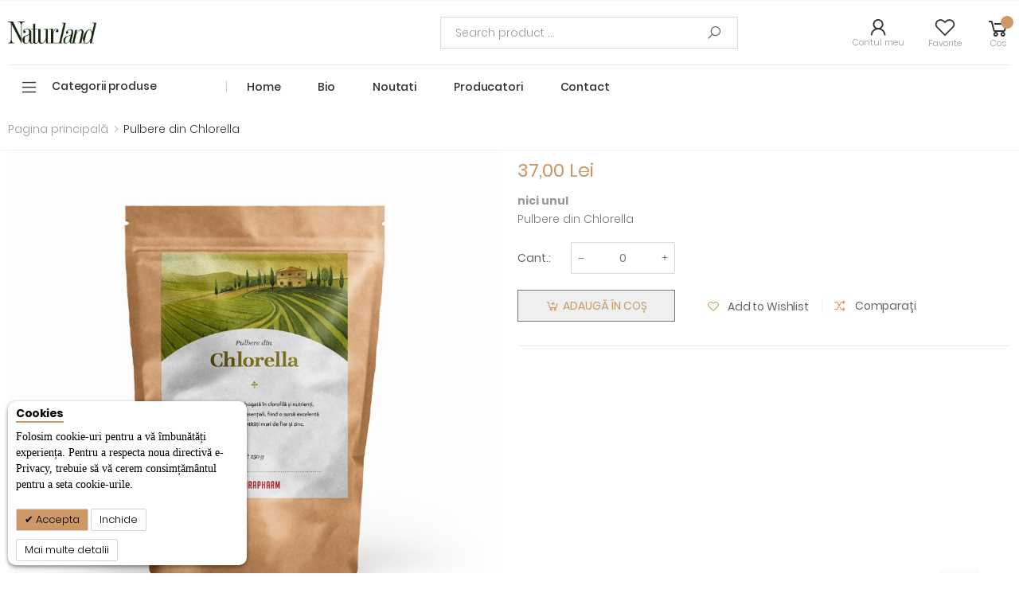

--- FILE ---
content_type: text/html; charset=UTF-8
request_url: https://naturland.ro/pulbere-din-chlorella.html
body_size: 17880
content:
<!doctype html>
<html lang="ro">
    <head prefix="og: http://ogp.me/ns# fb: http://ogp.me/ns/fb# product: http://ogp.me/ns/product#">
        <script>
	var BASE_URL = WEB_URL = WEB_URL_AJAX = 'https://naturland.ro/';
    var require = {
        "baseUrl": "https://naturland.ro/pub/static/version1754308927/frontend/Mgs/molla/ro_RO"
    };
</script>
        <meta charset="utf-8"/>
<meta name="title" content="Pulbere din Chlorella"/>
<meta name="description" content="Pulbere din Chlorella"/>
<meta name="keywords" content="magazin online, magazin naturist, produse naturiste, suplimente alimentare, alimente sanatoase, cosmetice naturiste, naturland, cluj, articole"/>
<meta name="robots" content="INDEX,FOLLOW"/>
<meta name="viewport" content="width=device-width, initial-scale=1"/>
<meta name="format-detection" content="telephone=no"/>
<title>Pulbere din Chlorella</title>
<link  rel="stylesheet" type="text/css"  media="all" href="https://naturland.ro/pub/static/version1754308927/_cache/merged/4bf977f7c1510d6733ae895b3eaba6fe.css" />
<link  rel="stylesheet" type="text/css"  media="screen and (min-width: 768px)" href="https://naturland.ro/pub/static/version1754308927/frontend/Mgs/molla/ro_RO/css/styles-l.css" />
<link  rel="stylesheet" type="text/css"  media="print" href="https://naturland.ro/pub/static/version1754308927/frontend/Mgs/molla/ro_RO/css/print.css" />
<link  rel="stylesheet" type="text/css"  media="all" href="https://naturland.ro/pub/static/version1754308927/_cache/merged/ae9a507e73b6533cea391fd0fce6ea60.css" />
<script  type="text/javascript"  src="https://naturland.ro/pub/static/version1754308927/_cache/merged/28a8bb250aeba4bf5e6b386b6e367e2a.js"></script>
<link  rel="canonical" href="https://naturland.ro/filter/pulbere-din-chlorella.html" />
<link  rel="icon" type="image/x-icon" href="https://naturland.ro/pub/media/favicon/stores/1/NAT_favicon.jpg" />
<link  rel="shortcut icon" type="image/x-icon" href="https://naturland.ro/pub/media/favicon/stores/1/NAT_favicon.jpg" />
<meta name="google-site-verification" content="4VjWlkgX6k_5X9jD9SrDXKVg-x78ZGRgLh8wGxpI99s" />

<link  rel="stylesheet" type="text/css"  media="all" href="/custom-css/custom.css" />        <link  rel="stylesheet" type="text/css" media="all" href="https://naturland.ro/pub/media/mgs/fbuilder/css/blocks.min.css" />
<link  rel="stylesheet" type="text/css" media="all" href="https://naturland.ro/pub/media/mgs/fbuilder/css/1/fbuilder_config.min.css" />
<link href="https://fonts.googleapis.com/css?family=unset" rel="stylesheet">
<meta property="og:type" content="product" />
<meta property="og:title"
      content="Pulbere din Chlorella" />
<meta property="og:image"
      content="https://naturland.ro/pub/media/catalog/product/cache/ff2dfbab4120dae35545cbbc4d32aee8/1/8/18046_chlorella.jpg" />
<meta property="og:description"
      content="Pulbere din Chlorella" />
<meta property="og:url" content="https://naturland.ro/filter/pulbere-din-chlorella.html" />
    <meta property="product:price:amount" content="37"/>
    <meta property="product:price:currency"
      content="RON"/>
    </head>
    <body data-container="body"
          data-mage-init='{"loaderAjax": {}, "loader": { "icon": "https://naturland.ro/pub/static/version1754308927/frontend/Mgs/molla/ro_RO/images/loader-2.gif"}}'
        class="width1366 wide catalog-product-view product-pulbere-din-chlorella  layout-1220 mobile-sticky page-layout-1column" itemtype="http://schema.org/Product" itemscope="itemscope">
                <div id="m-cookienotice"
         class="v-box v-bottom-left"
         style="box-shadow: 0px 2px 5px 0px rgba(0, 0, 0, 0.47);display:none;text-align:left;
                 background-color:#FFFFFF;color:#000000;
         border:0px;;">
        <div class="m-message title"
             style="font-weight:bold;width:auto;font-size:14px;color:#000000;font-family:unset">
            <span class="titlecookie"
                  style="border-bottom: 2px solid #CC9966;">
            Cookies                </span>
        </div>
        <div id="message-custom-css" class="m-message custom-css"
             style="width:auto;font-size:14px;font-family:'unset'">
            Folosim cookie-uri pentru a vă îmbunătăți experiența. Pentru a respecta noua directivă e-Privacy, trebuie să vă cerem consimțământul pentru a seta cookie-urile.        </div>
        <div id="action-custom-css" class="m-actions custom-css">
            <a href="javascript:cookieNoticeAccept();" class="m-button m-accept"
               style="background-color:#CC9966;color:#000000">
                Accepta            </a>
            <a href="javascript:cookieClose();" class="m-button m-decline"
               style="background-color:#FFFFFF;color:#000000">
                Inchide            </a>
            <a href="confidentialitate" target="_self" class="m-button"
               style="background-color:#FFFFFF;color:#000000">
                Mai multe detalii            </a>
        </div>
    </div>
    <div id="v-badge" class="v-badge" onClick="showDiv()" style="display:none">Cookie Settings</div>
    <script type="text/javascript">
        var behaviour = 0;
        var onScroll ='0';
        var expire ='0';
        if (expire === 0 || expire === '0') {
            expire = 1;
        } else {
            expire =0;
        }

        if (onScroll === 1 || onScroll === '1') {
            window.onscroll = function () {
                if (!jQuery.cookie('cookienotice') || jQuery.cookie('cookienotice') === '0') {
                    custom();
                }
            };
        }

        function custom() {
            if (document.getElementById('m-cookienotice').style.display = 'block') {
                if (behaviour) {
                    var d = new Date();
                    d.setTime(d.getTime() + (behaviour + expire * 24 * 60 * 60 * 1000));
                    var expires = "expires=" + d.toUTCString();

                }
                if (document.body.scrollTop > 150 || document.documentElement.scrollTop > 150) {
                    document.cookie = "cookienotice" + "=" + "true" + ";" + expires + ";path=/";
                    document.getElementById('m-cookienotice').style.display = 'none';
                }
            }
        }

        function showDiv() {
            document.getElementById('m-cookienotice').style.display = "block";
            document.getElementById('v-badge').style.display = 'none';
                    }

        function cookieClose() {
            if (behaviour) {
                var d = new Date();
                d.setTime(d.getTime() + (behaviour + expire * 24 * 60 * 60 * 1000));
                var expires = "expires=" + d.toUTCString();
            }
            document.cookie = "cookienotice" + "=" + "0" + ";" + expires + ";path=/";
            document.getElementById('v-badge').style.display = 'block';
            document.getElementById('m-cookienotice').style.display = 'none';
        }

        function cookieNoticeAccept() {
            if (behaviour) {
                var d = new Date();
                d.setTime(d.getTime() + (behaviour + expire * 24 * 60 * 60 * 1000));
                var expires = "expires=" + d.toUTCString();
            }
            document.cookie = "cookienotice" + "=" + "true" + ";" + expires + ";path=/";
            document.getElementById('m-cookienotice').style.display = 'none';
        }

        require([
            'jquery',
            'mage/cookies'
        ], function ($) {
            if ($.cookie('cookienotice') === '0' || $.cookie('cookienotice') === 0){
                document.getElementById('v-badge').style.display = 'block';
            }
            if (!$.cookie('cookienotice')){
                document.getElementById('m-cookienotice').style.display = 'block';
            }
        });

                    </script>

<script>
    window.guestWishlist = {
        addUrl:'https://naturland.ro/guestwishlist/index/add/',
        isActive: true,
        currentUrl: 'https://naturland.ro/pulbere-din-chlorella.html',
		updateUrl: 'https://naturland.ro/guestwishlist/index/updateall/',
    };
</script>

<script type="text/x-magento-init">
{
    "*": {
        "mgs/ajaxwishlist"    : {"ajaxWishlist":{"enabled":true}}    }
}

</script>

<script type="text/x-magento-init">
    {
        "*": {
            "mage/cookies": {
                "expires": null,
                "path": "\u002F",
                "domain": ".naturland.ro",
                "secure": false,
                "lifetime": "3600"
            }
        }
    }
</script>
    <noscript>
        <div class="message global noscript">
            <div class="content">
                <p>
                    <strong>JavaScript pare a fi dezactivat în browser-ul dumneavoastră.</strong>
                    <span>Pentru a avea cea mai bună experiență pe site-ul nostru, asigurați-vă că activați Javascript în browser-ul dumneavoastră.</span>
                </p>
            </div>
        </div>
    </noscript>

<script>
    window.cookiesConfig = window.cookiesConfig || {};
    window.cookiesConfig.secure = false;
</script>
<script>
    require.config({
        map: {
            '*': {
                wysiwygAdapter: 'mage/adminhtml/wysiwyg/tiny_mce/tinymce4Adapter'
            }
        }
    });
</script>

<div class="panel wrapper top-panel" style="display:none">
	<div class="panel header builder-panel">
		<div class="left-content">
										<button class="action subscribe primary btn btn-default btn-panel-confirm" type="button" onclick="setLocation('https://naturland.ro/mgsthemesetting/theme/customize/referrer/aHR0cHM6Ly9uYXR1cmxhbmQucm8vcHVsYmVyZS1kaW4tY2hsb3JlbGxhLmh0bWw%2C/')" style="margin-left:10px"><i class="fa fa-pencil"></i> <span>Customize</span></button>
					</div>
		<div class="right-content">
							<div data-role="switcher" class="admin__actions-switch pull-right">
											<input type="checkbox" class="admin__actions-switch-checkbox" value="0" id="active-fbuilder" onclick="setLocation('https://naturland.ro/fbuilder/index/active/referrer/aHR0cHM6Ly9uYXR1cmxhbmQucm8vcHVsYmVyZS1kaW4tY2hsb3JlbGxhLmh0bWw%2C/')"/>
										<label class="admin__actions-switch-label" for="active-fbuilder">
						<span class="admin__actions-switch-text" data-text-on="Da" data-text-off="Nu"></span>
					</label>
				</div>
				<span class="builder-switcher-label pull-right">Active CMS Builder</span>
					</div>
			</div>
</div>
<script>
	require([
        'jquery'
    ], function($) {
		if(self!=top){
			$('.top-panel').remove();
		}else{
			if($('#themesetting_customize_temp').length){
				$('#themesetting_customize_temp').remove();
			}

					}
    });
	
</script>

<script>
	function setLocation(url) {
		window.location.href = url;
	}
</script><div class="page-wrapper"><header class="page-header">
<div class="header-area header1 search-visible">
	<!-- Header 1 -->
			
					<div class="top-header">
				<div class='frame'>
					<div class='line align-items-center'>
						<div class='col-des-6 col-tb-6 col-sm-8 left-content'>
							<!--Identifier: , Block Id: -->						</div>
						<div class='col-des-6 col-tb-6 col-sm-4 right-content'>
															<div class="customer-web-config">
																																																																</div>
													</div>
					</div>
				</div>
			</div>
				
		<div class="middle-header elements-sticky-mb">
			<div class='frame'>
				<div class='line align-items-center '>
					
					<div class='col-des-3 col-tb-3  col-mb-5 d-flex align-items-center   left-content'>
						<div class="megamenu_action"><button class="megamenu_action_mb" type="button"><i class="icon-bars"></i></button></div>
						    <a class="logo" href="https://naturland.ro/" title="Naturland">
        <img class="default-logo" src="https://naturland.ro/pub/media/logo/stores/1/logo_2.png"
             alt="Naturland"
             width="111"             height="44"        />
				    </a>
					</div>
					<div class='col-des-6 col-tb-6 hide-mb text-center search-desktop'>
													<div class="block block-search">
    <div class="block block-title theme-header-icon"><strong>Căutare</strong></div>
    <div class="block block-content">
        <form class="form minisearch" id="search_mini_form" action="https://naturland.ro/instantsearch/result/" method="get">
            <div class="field search">
                <label class="label" for="search" data-role="minisearch-label">
                    <span>Căutare</span>
                </label>
                <div class="control">
                    <input id="search"
                           data-mage-init='{"quickSearch":{
                                "formSelector":"#search_mini_form",
                                "url":"https://naturland.ro/search/ajax/suggest/",
                                "destinationSelector":"#search_autocomplete"}
                           }'
                           type="text"
                           name="q"
                           value=""
                           placeholder="Search product ..."
                           class="input-text"
                           maxlength="128"
                           role="combobox"
                           aria-haspopup="false"
                           aria-expanded="false"
                           aria-autocomplete="both"
                           autocomplete="off"/>
                    <div id="search_autocomplete" class="search-autocomplete"></div>
                    <div class="nested">
    <a class="action advanced" href="https://naturland.ro/catalogsearch/advanced/" data-action="advanced-search">
        Căutare avansată    </a>
</div>
<div class="mgs-instant-search-dropdown" data-bind="scope: 'instant_search_form'">
	<!-- ko template: getTemplate() --><!-- /ko -->
</div>
<script type="text/x-magento-init">
{
    "*": {
        "Magento_Ui/js/core/app": {"components":{"instant_search_form":{"component":"MGS_InstantSearch\/js\/autocomplete","displayArea":"instant_search_form","children":{"steps":{"component":"uiComponent","displayArea":"steps","children":{"product":{"component":"MGS_InstantSearch\/js\/view\/product","sortOrder":0},"category":{"component":"MGS_InstantSearch\/js\/view\/category","sortOrder":0},"page":{"component":"MGS_InstantSearch\/js\/view\/cms\/page","sortOrder":0},"blog":{"component":"MGS_InstantSearch\/js\/view\/blog","sortOrder":0}}}},"config":{"textNoResult":"No Result"}},"autocompleteBindEvents":{"component":"MGS_InstantSearch\/js\/action\/bindEvents","config":{"searchFormSelector":"#search_mini_form","searchButtonSelector":"button.search","inputSelector":"#search, .minisearch input[type=\"text\"]","searchDelay":"500","url":"https:\/\/naturland.ro\/instantsearch\/result\/"}},"autocompleteDataProvider":{"component":"MGS_InstantSearch\/js\/action\/dataProvider","config":{"url":"https:\/\/naturland.ro\/instantsearch\/ajax\/result\/"}}}}    }
}
</script>
<script>
    window.instantSearch = {"result":{"product":{"data":[],"size":0,"url":""},"category":{"data":[],"size":0,"url":""},"page":{"data":[],"size":0,"url":""},"blog":{"data":[],"size":0,"url":""}}};
</script>                </div>
            </div>
            <div class="actions">
                <button type="submit"
                        title="Căutare"
                        class="action search">
                    <span>Căutare</span>
                </button>
            </div>
        </form>
    </div>
</div>
											</div>
					<div class='col-des-3 col-tb-3 col-mb-7  right-content'>
						<div class='d-flex align-items-center  menu-header-icon'>
							
															<div class="header-top-links">
									<div class="actions">
										<a class="action top-links theme-header-icon" href='#' title='Account' ><i class="icon-user"></i><span class='label'>Contul meu</span></a>
									</div>
										<div class="login-form logged-customer">
		<button class="close-myaccount" id="close-myaccount"><span class="icon-close"></span></button>
		<ul class="header links"><li><a href="https://naturland.ro/customer/account/" >Contul meu</a></li><li class="link wishlist" data-bind="scope: 'wishlist'">
    <a href="https://naturland.ro/guestwishlist/">Favorite        <!-- ko if: wishlist().counter -->
        <span data-bind="text: wishlist().counter" class="counter qty"></span>
        <!-- /ko -->
    </a>
</li>
<script type="text/x-magento-init">
    {
        "*": {
            "Magento_Ui/js/core/app": {
                "components": {
                    "wishlist": {
                        "component": "Magento_Wishlist/js/view/wishlist"
                    }
                }
            }
        }
    }

</script>
<li class="authorization-link" data-label="sau">
    <a href="https://naturland.ro/customer/account/login/">
        Conectare    </a>
</li>
<li class="item link compare" data-bind="scope: 'compareProducts'" data-role="compare-products-link">
    <a class="action compare no-display" title="Compara&#x021B;i&#x20;produse"
       data-bind="attr: {'href': compareProducts().listUrl}, css: {'no-display': !compareProducts().count}"
    >
        Comparați produse        <span class="counter qty" data-bind="text: compareProducts().countCaption"></span>
    </a>
</li>
<script type="text/x-magento-init">
{"[data-role=compare-products-link]": {"Magento_Ui/js/core/app": {"components":{"compareProducts":{"component":"Magento_Catalog\/js\/view\/compare-products"}}}}}
</script>
    <li class="greet welcome" data-bind="scope: 'customer'">
        <!-- ko if: customer().fullname  -->
        <span class="logged-in"
              data-bind="text: new String('Bine ați venit, %1!').replace('%1', customer().fullname)">
        </span>
        <!-- /ko -->
        <!-- ko ifnot: customer().fullname  -->
        <span class="not-logged-in"
              data-bind='html:""'></span>
                <!-- /ko -->
    </li>
    <script type="text/x-magento-init">
    {
        "*": {
            "Magento_Ui/js/core/app": {
                "components": {
                    "customer": {
                        "component": "Magento_Customer/js/view/customer"
                    }
                }
            }
        }
    }
    </script>
<li><a href="https://naturland.ro/customer/account/create/" >Creați cont</a></li></ul>	</div>
								</div>
														
															
<div class="top-wishlist">
	<a class='action theme-header-icon' data-bind="scope: 'wishlist'" href="https://naturland.ro/guestwishlist/">
		<span class="wishlist-icon "><i class="icon-heart-o"></i></span>
		<!-- ko if: wishlist().counter -->
		<span data-bind="text: wishlist().counter" class="counter qty"></span>
		<!-- /ko -->
		<span class="label text">Favorite</span>
	</a>
	    <div class="block block-wishlist" data-bind="scope: 'wishlist'">
		<button id="close-wishlist-site" class="close-wishlist-site"><span class="icon-close"></span></button>
		<!-- ko if: wishlist().counter -->
			<div class="block-content">
                <ol class="product-items no-display" id="wishlist-sidebar" data-bind="foreach: wishlist().items, css: {'no-display': null}">
                    <li class="product-item">
                        <div class="product-item-info">
							<div class="product-item-details">
                                <strong class="product-item-name">
                                    <a data-bind="attr: { href: product_url }" class="product-item-link">
                                        <span data-bind="text: product_name"></span>
                                    </a>
                                </strong>
                                <div data-bind="html: product_price"></div>
                                <div class="product-item-actions">
                                    <!-- ko if: product_is_saleable_and_visible -->
                                    <div class="actions-primary">
                                        <!-- ko if: product_has_required_options -->
                                        <a href="#" data-bind="attr: {'data-post': add_to_cart_params}" class="action tocart primary btn-xs"><span>Adăugați in coș</span></a>
                                        <!-- /ko -->
                                        <!-- ko ifnot: product_has_required_options -->
                                            <button type="button" class="action tocart primary btn-xs" data-bind="attr: {'data-post': add_to_cart_params}"><span>Adăugați in coș</span></button>
                                        <!-- /ko -->
                                    </div>
                                    <!-- /ko -->
                                    <div class="actions-secondary">
                                        <a href="#"  data-bind="attr: {'data-post': delete_item_params}"
                                           title="Sterge"
                                           class="btn-remove action delete">
                                            <span>Sterge</span>
                                        </a>
                                    </div>
                                </div>
                            </div>
							<a class="product-item-photo" data-bind="attr: { href: product_url, title: product_name }">
                                <!-- ko template: {name: $data.image.template, data: $data.image} --><!-- /ko -->
                            </a>
                        </div>
                    </li>
                </ol>
                <div class="actions-toolbar no-display" data-bind="css: {'no-display': null}">
                    <div class="primary">
                                                    <a class=" btn btn-default"
                               href="https://naturland.ro/guestwishlist/"
                               title="Toata lista de Favorite">Toata lista de Favorite</a>
                                            </div>
                </div>
        </div>
		<!-- /ko -->
		 <!-- ko ifnot: wishlist().counter -->
			<div class="block-content empty">
				<div class="empty">Nu exista produse favorite.</div>
			</div>
		<!-- /ko -->
    </div>
<script type="text/x-magento-init">
    {
        "*": {
            "Magento_Ui/js/core/app": {
                "components": {
                    "wishlist": {
                        "component": "Magento_Wishlist/js/view/wishlist"
                    }
                }
            }
        }
    }
</script>
</div>
<script type="text/x-magento-init">
    {
        "*": {
            "Magento_Ui/js/core/app": {
                "components": {
                    "wishlist": {
                        "component": "Magento_Wishlist/js/view/wishlist"
                    }
                }
            }
        }
    }

</script>
														
															
<div data-block="minicart" class="minicart-wrapper">
    <a class="action showcart theme-header-icon" href="https://naturland.ro/checkout/cart/"
       data-bind="scope: 'minicart_content'">
		<i class="icon-shopping-cart"></i>
        <span class="label text">
			Cos		</span>
		<span class="label subtotal" data-bind="html: getCartParam('subtotal')"></span>
		<span class="counter qty empty"
              data-bind="css: { empty: !!getCartParam('summary_count') == false }, blockLoader: isLoading">
            <span class="counter-number"><!-- ko text: getCartParam('summary_count') -->0<!-- /ko --></span>
            <span class="counter-label">
            <!-- ko if: getCartParam('summary_count') -->
                <!-- ko text: getCartParam('summary_count') --><!-- /ko -->
                <!-- ko i18n: 'items' --><!-- /ko -->
            <!-- /ko -->
            </span>
			
        </span>
    </a>
            <div class="block block-minicart empty"
             data-role="dropdownDialog"
             data-mage-init='{"dropdownDialog":{
                "appendTo":"[data-block=minicart]",
                "triggerTarget":".showcart",
                "timeout": "2000",
                "closeOnMouseLeave": false,
                "closeOnEscape": true,
                "triggerClass":"active",
                "parentClass":"active",
                "buttons":[]}}'>
            <div id="minicart-content-wrapper" data-bind="scope: 'minicart_content'">
                <!-- ko template: getTemplate() --><!-- /ko -->
            </div>
                    </div>
        <script>
        window.checkout = {"shoppingCartUrl":"https:\/\/naturland.ro\/checkout\/cart\/","checkoutUrl":"https:\/\/naturland.ro\/checkout\/","updateItemQtyUrl":"https:\/\/naturland.ro\/checkout\/sidebar\/updateItemQty\/","removeItemUrl":"https:\/\/naturland.ro\/checkout\/sidebar\/removeItem\/","imageTemplate":"Magento_Catalog\/product\/image_with_borders","baseUrl":"https:\/\/naturland.ro\/","minicartMaxItemsVisible":3,"websiteId":"1","maxItemsToDisplay":10,"storeId":"1","storeGroupId":"1","customerLoginUrl":"https:\/\/naturland.ro\/customer\/account\/login\/","isRedirectRequired":false,"autocomplete":"off","captcha":{"user_login":{"isCaseSensitive":false,"imageHeight":50,"imageSrc":"","refreshUrl":"https:\/\/naturland.ro\/captcha\/refresh\/","isRequired":false,"timestamp":1769268633}}};
    </script>
    <script type="text/x-magento-init">
    {
        "[data-block='minicart']": {
            "Magento_Ui/js/core/app": {"components":{"minicart_content":{"children":{"subtotal.container":{"children":{"subtotal":{"children":{"subtotal.totals":{"config":{"display_cart_subtotal_incl_tax":1,"display_cart_subtotal_excl_tax":0,"template":"Magento_Tax\/checkout\/minicart\/subtotal\/totals"},"children":{"subtotal.totals.msrp":{"component":"Magento_Msrp\/js\/view\/checkout\/minicart\/subtotal\/totals","config":{"displayArea":"minicart-subtotal-hidden","template":"Magento_Msrp\/checkout\/minicart\/subtotal\/totals"}}},"component":"Magento_Tax\/js\/view\/checkout\/minicart\/subtotal\/totals"}},"component":"uiComponent","config":{"template":"Magento_Checkout\/minicart\/subtotal"}}},"component":"uiComponent","config":{"displayArea":"subtotalContainer"}},"item.renderer":{"component":"uiComponent","config":{"displayArea":"defaultRenderer","template":"Magento_Checkout\/minicart\/item\/default"},"children":{"item.image":{"component":"Magento_Catalog\/js\/view\/image","config":{"template":"Magento_Catalog\/product\/image","displayArea":"itemImage"}},"checkout.cart.item.price.sidebar":{"component":"uiComponent","config":{"template":"Magento_Checkout\/minicart\/item\/price","displayArea":"priceSidebar"}}}},"extra_info":{"component":"uiComponent","config":{"displayArea":"extraInfo"}},"promotion":{"component":"uiComponent","config":{"displayArea":"promotion"}}},"config":{"itemRenderer":{"default":"defaultRenderer","simple":"defaultRenderer","virtual":"defaultRenderer"},"template":"Magento_Checkout\/minicart\/content"},"component":"Magento_Checkout\/js\/view\/minicart"}},"types":[]}        },
        "*": {
            "Magento_Ui/js/block-loader": "https://naturland.ro/pub/static/version1754308927/frontend/Mgs/molla/ro_RO/images/loader-1.gif"
        }
    }
    </script>
</div>


														
						</div>
					</div>
				</div>
			</div>
		</div>
		
		<div class="bottom-header elements-sticky">
			<div class='frame'>
				<div class='conts-bottom-header'>
					<div class="category-dropdown"><a class="dropdown-toggle title-vertical-menu" title="Browse Categories" href="#" data-toggle="dropdown" data-display="static"> Categorii produse </a>
<div class='dropdown-menu'>    <ul id="vertical-menu-2" class="vertical-menu nav nav-pills nav-main ">
					<li class="level0 menu-2columns mega-menu-item mega-menu-fullwidth category-menu mmegamenu-4">
				<a href="https://naturland.ro/suplimente.html" class="level0 dropdown-toggle"><span data-hover="Suplimente">Suplimente</span></a><span class="toggle-menu"><a onclick="toggleEl(this,'mobile-menu-1-2')" href="javascript:void(0)" class=""><span class="icon-plus"></span></a></span><ul class="dropdown-menu menu-2-columns  " id="mobile-menu-1-2"><li><div class="mega-menu-content"><div class="line"><div class="col-des-6"><ul class="sub-menu"><li class="level1 mmegamenu-26">
<a href="https://naturland.ro/suplimente/ceaiuri.html">
<span class="mega-menu-sub-title">
Ceaiuri
</span>
</a>
</li><li class="level1 mmegamenu-28">
<a href="https://naturland.ro/suplimente/tincturi.html">
<span class="mega-menu-sub-title">
Tincturi
</span>
</a>
</li><li class="level1 mmegamenu-29">
<a href="https://naturland.ro/suplimente/diverse.html">
<span class="mega-menu-sub-title">
Diverse
</span>
</a>
</li><li class="level1 mmegamenu-31">
<a href="https://naturland.ro/suplimente/uleiuri.html">
<span class="mega-menu-sub-title">
Uleiuri
</span>
</a>
</li><li class="level1 mmegamenu-34">
<a href="https://naturland.ro/suplimente/capsule-tablete.html">
<span class="mega-menu-sub-title">
Capsule / tablete
</span>
</a>
</li></ul></div><div class="col-des-6"><ul class="sub-menu"><li class="level1 mmegamenu-36">
<a href="https://naturland.ro/suplimente/siropuri.html">
<span class="mega-menu-sub-title">
Siropuri
</span>
</a>
</li><li class="level1 mmegamenu-42">
<a href="https://naturland.ro/suplimente/zahar-si-indulcitori.html">
<span class="mega-menu-sub-title">
Zahar si indulcitori
</span>
</a>
</li><li class="level1 mmegamenu-47">
<a href="https://naturland.ro/suplimente/tincturi-si-macerate-glicerinice.html">
<span class="mega-menu-sub-title">
Tincturi si macerate glicerinice
</span>
</a>
</li><li class="level1 mmegamenu-48">
<a href="https://naturland.ro/suplimente/pulberi.html">
<span class="mega-menu-sub-title">
Pulberi
</span>
</a>
</li><li class="level1 mmegamenu-49">
<a href="https://naturland.ro/suplimente/ingrijirea-parului.html">
<span class="mega-menu-sub-title">
Ingrijirea parului
</span>
</a>
</li></ul></div></div></div></li></ul>			</li>
					<li class="level0 menu-2columns mega-menu-item mega-menu-fullwidth category-menu mmegamenu-5">
				<a href="https://naturland.ro/cosmetice.html" class="level0 dropdown-toggle"><span data-hover="Cosmetice">Cosmetice</span></a><span class="toggle-menu"><a onclick="toggleEl(this,'mobile-menu-2-2')" href="javascript:void(0)" class=""><span class="icon-plus"></span></a></span><ul class="dropdown-menu menu-2-columns  " id="mobile-menu-2-2"><li><div class="mega-menu-content"><div class="line"><div class="col-des-6"><ul class="sub-menu"><li class="level1 mmegamenu-23">
<a href="https://naturland.ro/cosmetice/ingrijirea-corpului.html">
<span class="mega-menu-sub-title">
Îngrijirea corpului
</span>
</a>
</li><li class="level1 mmegamenu-24">
<a href="https://naturland.ro/cosmetice/ingrijirea-parului.html">
<span class="mega-menu-sub-title">
Îngrijirea părului
</span>
</a>
</li></ul></div><div class="col-des-6"><ul class="sub-menu"><li class="level1 mmegamenu-7">
<a href="https://naturland.ro/cosmetice/diverse.html">
<span class="mega-menu-sub-title">
Diverse
</span>
</a>
</li><li class="level1 mmegamenu-46">
<a href="https://naturland.ro/cosmetice/ingijirea-cavitatii-bucale.html">
<span class="mega-menu-sub-title">
Ingijirea cavitatii bucale
</span>
</a>
</li></ul></div></div></div></li></ul>			</li>
					<li class="level0 menu-2columns mega-menu-item mega-menu-fullwidth category-menu mmegamenu-8">
				<a href="https://naturland.ro/alimente.html" class="level0 dropdown-toggle"><span data-hover="Alimente">Alimente</span></a><span class="toggle-menu"><a onclick="toggleEl(this,'mobile-menu-3-2')" href="javascript:void(0)" class=""><span class="icon-plus"></span></a></span><ul class="dropdown-menu menu-2-columns  " id="mobile-menu-3-2"><li><div class="mega-menu-content"><div class="line"><div class="col-des-6"><ul class="sub-menu"><li class="level1 mmegamenu-9">
<a href="https://naturland.ro/alimente/apicole.html">
<span class="mega-menu-sub-title">
Apicole
</span>
</a>
</li><li class="level1 mmegamenu-11">
<a href="https://naturland.ro/alimente/cafea-si-inlocuitori.html">
<span class="mega-menu-sub-title">
Cafea si inlocuitori
</span>
</a>
</li><li class="level1 mmegamenu-13">
<a href="https://naturland.ro/alimente/cereale-integrale.html">
<span class="mega-menu-sub-title">
Cereale integrale
</span>
</a>
</li><li class="level1 mmegamenu-14">
<a href="https://naturland.ro/alimente/condimente.html">
<span class="mega-menu-sub-title">
Condimente
</span>
</a>
</li><li class="level1 mmegamenu-15">
<a href="https://naturland.ro/alimente/fainuri.html">
<span class="mega-menu-sub-title">
Făinuri
</span>
</a>
</li><li class="level1 mmegamenu-18">
<a href="https://naturland.ro/alimente/seminte.html">
<span class="mega-menu-sub-title">
Seminţe
</span>
</a>
</li></ul></div><div class="col-des-6"><ul class="sub-menu"><li class="level1 mmegamenu-19">
<a href="https://naturland.ro/alimente/uleiuri.html">
<span class="mega-menu-sub-title">
Uleiuri
</span>
</a>
</li><li class="level1 mmegamenu-20">
<a href="https://naturland.ro/alimente/zahar-si-indulcitori.html">
<span class="mega-menu-sub-title">
Zahăr şi îndulcitori
</span>
</a>
</li><li class="level1 mmegamenu-21">
<a href="https://naturland.ro/alimente/diverse.html">
<span class="mega-menu-sub-title">
Diverse
</span>
</a>
</li><li class="level1 mmegamenu-41">
<a href="https://naturland.ro/alimente/legume-si-fructe-deshidratate.html">
<span class="mega-menu-sub-title">
Legume si fructe deshidratate
</span>
</a>
</li><li class="level1 mmegamenu-44">
<a href="https://naturland.ro/alimente/produse-fara-gluten.html">
<span class="mega-menu-sub-title">
Produse fara gluten
</span>
</a>
</li></ul></div></div></div></li></ul>			</li>
					<li class="level0 menu-1columns category-menu mmegamenu-65">
				<a href="https://naturland.ro/ingrijirea-casei.html" class="level0"><span data-hover="Ingrijirea Casei">Ingrijirea Casei</span></a>			</li>
		    </ul>
</div>
</div><!--Identifier: menu-vertical-header-1, Block Id: 50-->					<div class="horizontal-menu">
														<nav class="navigation mgs-megamenu--main" role="navigation">
        <ul class="nav nav-main nav-main-menu">
                            <li class="mega-menu-item level0">
                    <a href="https://naturland.ro/" class=" has-submenu level0">
                        Home                    </a>
                </li>
                                                            <li class="level0 menu-1columns category-menu mmegamenu-66">
													<a href="https://naturland.ro/bio.html" class="  level0"><span>Bio</span></a>                                            </li>
                                    <li class="level0 menu-1columns static-menu">
													<a href="https://naturland.ro/blog" class="  level0"><span>Noutati</span></a>                                            </li>
                                    <li class="level0 menu-1columns static-menu">
													<a href="https://naturland.ro/producatori" class="  level0"><span>Producatori</span></a>                                            </li>
                                    <li class="level0 menu-1columns static-menu">
													<a href="https://naturland.ro/contact" class="  level0"><span>Contact</span></a>                                            </li>
                                    </ul>
	</nav>
											</div>
					<div class="banner-sale" style="visibility: hidden;">&nbsp;</div><!--Identifier: header_custom_static_block_2, Block Id: 49-->				</div>
			</div>
		</div>
		</div>

<div class="header-mobile ">
	<div class='mobile-menu-wrapper'>
		<span class="mobile-menu-close"><i class="icon-close"></i></span>
		<!-- Search Mobile-->
		<div class="search-mobile"></div>
							<ul class="nav nav-tabs">
				<li class="nav-item active"><a class='nav-link' data-toggle="tab" data-tab="#main-Menucontent">Menu</a></li>
				<li class="nav-item"><a class='nav-link' data-toggle="tab" data-tab="#main-Category">Categorie</a></li>
			</ul>
				<div class="tab-content">
			<div id="main-Menucontent" class="tab-pane active">
				
			</div>
							<div id="main-Category" class="tab-pane">
					
				</div>
					</div>
		<div class="social-icons">
                <a href="#" class="social-icon" target="_blank" title="Facebook"><i class="icon-facebook-f"></i></a>
                <a href="#" class="social-icon" target="_blank" title="Twitter"><i class="icon-twitter"></i></a>
                <a href="#" class="social-icon" target="_blank" title="Instagram"><i class="icon-instagram"></i></a>
                <a href="#" class="social-icon" target="_blank" title="Youtube"><i class="icon-youtube"></i></a>
            </div><!--Identifier: header_custom_static_block_social_mobile, Block Id: 62-->	</div>
</div></header><div class="breadcrumbs"></div>
<script type="text/x-magento-init">
    {
        ".breadcrumbs": {
            "breadcrumbs": {"categoryUrlSuffix":".html","useCategoryPathInUrl":1,"product":"Pulbere din Chlorella"}        }
    }
</script>
<main id="maincontent" class="page-main"><a id="contentarea" tabindex="-1"></a>
<div class="page messages"><div data-placeholder="messages"></div>
<div data-bind="scope: 'messages'">
	<div data-bind="visible: isVisible(), click: RemoveMessage">
		<div role="alert" data-bind="foreach: { data: cookieMessages, as: 'message' }" class="messages">
			<div data-bind="attr: {
				class: 'bounceInRight animated message-' + message.type + ' ' + message.type + ' message',
				'data-ui-id': 'message-' + message.type
			}">
				<div class="text" data-bind="html: message.text"></div>
				<div class="close" style="display: none;" data-bind="visible: true"></div>
			</div>
		</div>
		<div role="alert" data-bind="foreach: { data: messages().messages, as: 'message' }" class="messages">
			<div data-bind="attr: {
				class: 'bounceInRight animated message-' + message.type + ' ' + message.type + ' message',
				'data-ui-id': 'message-' + message.type
			}">
				<div class="text" data-bind="html: message.text"></div>
				<div class="close" style="display: none;" data-bind="visible: true"></div>
			</div>
		</div>
	</div>
</div> 
<script type="text/x-magento-init">
  {
    "*": {
        "Magento_Ui/js/core/app": {
            "components": {
                    "messages": {
                        "component": "Magento_Theme/js/view/messages"
                    }
                }
            }
        }
  }
</script></div><div class="columns"><div class="column main"><div class="product_wp_1284">
	<div class="product-info-clearfix">

	


<input id="mgs_template_layout" type="hidden" name="mgs_template_layout" value="0">
<input id="galleryPopup" type="hidden" name="galleryPopup" value="0">

	<div class="no-display price product-price">37</div>


	<div class="frame">
		<div class="line product-detail__infomation__media product-detail-infomation-sticky-parent ">
			<div class=" col-des-6  col-tb-6 col-xs-12">
				<div class="product-detail-media">
					<div class="product media"><a id="gallery-prev-area" tabindex="-1"></a>
<div class="action-skip-wrapper"><a class="action skip gallery-next-area"
   href="#gallery-next-area">
    <span>
        Skip to the end of the images gallery    </span>
</a>
</div><script type="text/x-magento-init">
    {
        "[data-gallery-role=gallery-placeholder]": {
            "Magento_ProductVideo/js/fotorama-add-video-events": {
                "videoData": [],
                "videoSettings": [{"playIfBase":"0","showRelated":"0","videoAutoRestart":"0"}],
                "optionsVideoData": []            }
        }
    }
</script>
<div class="action-skip-wrapper"><a class="action skip gallery-prev-area"
   href="#gallery-prev-area">
    <span>
        Skip to the beginning of the images gallery    </span>
</a>
</div><a id="gallery-next-area" tabindex="-1"></a>







				<div class="product item-image base-image">
		<img class="img-fluid" src="https://naturland.ro/pub/media/catalog/product/cache/70a60cce24b75b1d1a5229e9aec205c6/1/8/18046_chlorella.jpg" alt=""/>
	</div>

<script type="text/javascript">
            require([
            'jquery',
            'magnificPopup'
        ], function(jQuery){
            (function($) {
                $(document).ready(function() {
                    
                });
            })(jQuery);
        });
        </script>

</div>				</div>
			</div>
			<div class=" col-des-6  col-tb-6 col-xs-12 product-detail-infomation product-detail-infomation-sticky ">
				<div class="product-detail-infomation-content">
										<div class="product-info-main">

						
						

	    <div class="product-reviews-summary empty">
        <div class="reviews-actions">
            <a class="action add" href="https://naturland.ro/filter/pulbere-din-chlorella.html#review-form">
                Scrieți o recenzie            </a>
        </div>
    </div>
						<div class="product-info-price"><div class="price-box price-final_price" data-role="priceBox" data-product-id="1284" data-price-box="product-id-1284">
    

<span class="price-container price-final_price&#x20;tax&#x20;weee"
         itemprop="offers" itemscope itemtype="http://schema.org/Offer">
        <span  id="product-price-1284"                data-price-amount="37"
        data-price-type="finalPrice"
        class="price-wrapper "
    ><span class="price">37,00 Lei</span></span>
                <meta itemprop="price" content="37" />
        <meta itemprop="priceCurrency" content="RON" />
    </span>

</div></div>						
												
						<div class="product-info-main">						<div class="product attribute overview">
				<strong class="type">nici unul</strong>				<div class="value std" itemprop="description">Pulbere din Chlorella</div>
			</div>
			</div>												
<div class="product-add-form">
    <form action="https://naturland.ro/checkout/cart/add/uenc/aHR0cHM6Ly9uYXR1cmxhbmQucm8vcHVsYmVyZS1kaW4tY2hsb3JlbGxhLmh0bWw%2C/product/1284/" method="post"
          id="product_addtocart_form">
        <input type="hidden" name="product" value="1284" />
        <input type="hidden" name="selected_configurable_option" value="" />
        <input type="hidden" name="related_product" id="related-products-field" value="" />
        <input name="form_key" type="hidden" value="ZUU5mf6c9dFjkMqL" />                                                    

	
	<div class="box-tocart">
		
		<div class="fieldset">
			
			
						<div class="field qty">
				<label for="qty">Cant.:</label>
				<div class="qty-pr">
					<div class="input-group-prepend">
						<button style="min-width: 26px" class="edit-qty minus disable-select-text btn btn-decrement btn-spinner" onclick="minusQty('qty')" type="button">
							<i class="icon-minus"></i>
						</button>
					</div>
					<!-- <span class="edit-qty minus disable-select-text" onclick="minusQty('qty')"><i class="icon-minus"></i></span> -->
					<input type="number"
						   name="qty"
						   id="qty"
						   maxlength="12"
						   value="0"
						   title="Cantitate" class="input-text qty"
						   data-validate="{&quot;required-number&quot;:true,&quot;validate-item-quantity&quot;:{&quot;minAllowed&quot;:0,&quot;maxAllowed&quot;:10000}}"
						   />
					<!-- <span class="edit-qty plus disable-select-text" onclick="plusQty('qty')"><i class="icon-plus"></i></span> -->
					<div class="input-group-append">
						<button style="min-width: 26px" class="edit-qty plus disable-select-text btn btn-increment btn-spinner" onclick="plusQty('qty')" type="button">
							<i class="icon-plus"></i>
						</button>
					</div>
				</div>
			</div>
						
			<div class="actions">
				<button type="submit"
						title="ADAUGĂ ÎN COȘ"
						class="action tocart btn action tocart add-to-cart btn-product btn-cart"
						id="product-addtocart-button">
					<span>ADAUGĂ ÎN COȘ</span>
				</button>
			</div>
		
			
<div class="product-addto-links" data-role="add-to-links">
            <a href="#"
            class="action towishlist btn-product btn-wishlist"
            data-post='{"action":"https:\/\/naturland.ro\/wishlist\/index\/add\/","data":{"product":1284,"uenc":"aHR0cHM6Ly9uYXR1cmxhbmQucm8vcHVsYmVyZS1kaW4tY2hsb3JlbGxhLmh0bWw,"}}'
            data-action="add-to-wishlist"><span>Add to Wishlist</span></a>
    			<a href="#" data-post='{"action":"https:\/\/naturland.ro\/catalog\/product_compare\/add\/","data":{"product":"1284","uenc":"aHR0cHM6Ly9uYXR1cmxhbmQucm8vcHVsYmVyZS1kaW4tY2hsb3JlbGxhLmh0bWw,"}}'
        data-role="add-to-links"
        class="action tocompare btn-product btn-compare"><span>Comparați</span></a>
	</div>
<script type="text/x-magento-init">
    {
        "body": {
            "addToWishlist": {"productType":"simple"}        }
    }
</script>

<div id="instant-purchase" data-bind="scope:'instant-purchase'">
    <!-- ko template: getTemplate() --><!-- /ko -->
</div>
<script type="text/x-magento-init">
    {
        "#instant-purchase": {
            "Magento_Ui/js/core/app": {"components":{"instant-purchase":{"component":"Magento_InstantPurchase\/js\/view\/instant-purchase","config":{"template":"Magento_InstantPurchase\/instant-purchase","buttonText":"Instant Purchase","purchaseUrl":"https:\/\/naturland.ro\/instantpurchase\/button\/placeOrder\/"}}}}        }
    }
</script>
			
		</div>
	</div>
<script type="text/x-magento-init">
    {
        "#product_addtocart_form": {
            "Magento_Catalog/product/view/validation": {
                "radioCheckboxClosest": ".nested"
            }
        }
    }
</script>
<script type="text/x-magento-init">
    {
        "#product_addtocart_form": {
            "catalogAddToCart": {
                "bindSubmit": false
            }
        }
    }
</script>

	<script type="text/javascript">
		function plusQty(qtyInput){
			require([
			'jquery'
			], function($){
				if($('#'+qtyInput).attr('disabled')!='disabled'){
					qty = $('#'+qtyInput).attr('value');
					qty = parseInt(qty);
					qty++;
					$('#'+qtyInput).val(qty);
					$('#sticky_qty').val(qty);
				}
			});
			
		}
		function minusQty(qtyInput){
			require([
			'jquery'
			], function($){
				if($('#'+qtyInput).attr('disabled')!='disabled'){
					qty = $('#'+qtyInput).attr('value');
					qty = parseInt(qty);
					
					if(qty>1){
						qty--;
						$('#'+qtyInput).val(qty);
						$('#sticky_qty').val(qty);
					}
				}
			});
		}
	</script>
        
                    </form>
</div>
<script>
    require([
        'jquery',
        'priceBox'
    ], function($){
        var dataPriceBoxSelector = '[data-role=priceBox]',
            dataProductIdSelector = '[data-product-id=1284]',
            priceBoxes = $(dataPriceBoxSelector + dataProductIdSelector);

        priceBoxes = priceBoxes.filter(function(index, elem){
            return !$(elem).find('.price-from').length;
        });

        priceBoxes.priceBox({'priceConfig': {"productId":"1284","priceFormat":{"pattern":"%s\u00a0Lei","precision":2,"requiredPrecision":2,"decimalSymbol":",","groupSymbol":".","groupLength":3,"integerRequired":false}}});
    });
</script>
						<!--Identifier: , Block Id: -->
						<div class="product-sub-infomation">
							

													</div>

											</div>
				</div>
			</div>
		</div>
	</div>
			
		<div class="product info detailed  after-content  ">

				<div class="product data items" data-mage-init='{"tabs":{"openedState":"active"}}'>
			<div class="product-data-items-menu">
									
																																								
														
							<div class="data item title"
								 aria-labeledby="tab-label-attributedescription-title"
								 data-role="collapsible" id="tab-label-attributedescription">
								<a class="data switch"
								   tabindex="-1"
								   data-toggle="switch"
								   href="#attributedescription"
								   id="tab-label-attributedescription-title">
									Details								</a>
							</div>
							
							
																				
																	<div class="data item title"
							 aria-labeledby="tab-label-additional-title"
							 data-role="collapsible" id="tab-label-additional">
							<a class="data switch"
							   tabindex="-1"
							   data-toggle="switch"
							   href="#additional"
							   id="tab-label-additional-title">
								More Information							</a>
						</div>
														
																	<div class="data item title"
							 aria-labeledby="tab-label-reviews-title"
							 data-role="collapsible" id="tab-label-reviews">
							<a class="data switch"
							   tabindex="-1"
							   data-toggle="switch"
							   href="#reviews"
							   id="tab-label-reviews-title">
								Reviews							</a>
						</div>
												</div>
			<div class="product-data-items-content">
																																												
														<div class="title-accordion  echo active  accordion-attributedescription" data-toggle="#attributedescription"><span>Details<span></div>
							<div class="data item content" id="attributedescription" data-role="content">
								
<div class="product attibute description">
    <div class="value">Pulbere din Chlorella</div>
</div>
							</div>
							
																																<div class="title-accordion  accordion-additional" data-toggle="#additional"><span>More Information<span></div>
						<div class="data item content" id="additional" data-role="content">    <div class="additional-attributes-wrapper table-wrapper">
        <table class="data table additional-attributes" id="product-attribute-specs-table">
            <caption class="table-caption">Mai multe informații</caption>
            <tbody>
                            <tr>
                    <th class="col label" scope="row">Ingrediente</th>
                    <td class="col data" data-th="Ingrediente">Pulbere de chlorella<br><br><br><br>Valoare energetica (per 100 g): 326 kcal/1278 kJ<br><br><br><br>proteine           57,2 g<br><br>carbohidrati      11,2 g<br><br>grasimi             6,7 g<br><br>fibre                 16,1 g<br><br>fosfor              1210 mg<br><br>potasiu            882,5 mg<br><br>iod                  1 mg<br><br>calciu              330 mg</td>
                </tr>
                            <tr>
                    <th class="col label" scope="row">Administrare</th>
                    <td class="col data" data-th="Administrare">Mod de preparare: se dizolva 1 lingurita de pulbere de chlorella intr-un pahar de apa, suc de fructe sau legume, ceai, shake sau in diferite salate.<br><br><br><br>Se recomanda consumul de 1-2 lingurite/zi</td>
                </tr>
                            <tr>
                    <th class="col label" scope="row">Contribuie</th>
                    <td class="col data" data-th="Contribuie">Chlorella este foarte bogata in clorofila si nutrienti. Are un continut bogat de proteine 60% si vitamine incluzand portii generoase de vitamina B12, B2 (Riboflavina) si vitamina E. Contine toti aminoacizii esentiali, fiind de asemenea o sursa excelenta de minerale cu cantitati mari de fier si zinc.</td>
                </tr>
                            <tr>
                    <th class="col label" scope="row">Producator</th>
                    <td class="col data" data-th="Producator">Parapharm</td>
                </tr>
                        </tbody>
        </table>
    </div>
</div>
																										<div class="title-accordion  accordion-reviews" data-toggle="#reviews"><span>Reviews<span></div>
						<div class="data item content" id="reviews" data-role="content"><div id="product-review-container" data-role="product-review"></div>
<div class="block review-add">
    <div class="block-title"><h3>Scrie o recenzie</h3></div>
<div class="block-content">
    <div class="message info notlogged" id="review-form">
        <div>
            Doar utilizatorii înregistrați pot scrie recenzii. Vă rugăm să vă <a href="https://naturland.ro/customer/account/login/referer/aHR0cHM6Ly9uYXR1cmxhbmQucm8vY2F0YWxvZy9wcm9kdWN0L3ZpZXcvaWQvMTI4NC8jcmV2aWV3LWZvcm0%2C/">autentificați</a> sau să vă <a href="https://naturland.ro/customer/account/create/">creați un cont</a>        </div>
    </div>
</div>
</div>

<script type="text/x-magento-init">
    {
        "*": {
            "Magento_Review/js/process-reviews": {
                "productReviewUrl": "https\u003A\u002F\u002Fnaturland.ro\u002Freview\u002Fproduct\u002FlistAjax\u002Fid\u002F1284\u002F",
                "reviewsTabSelector": "#tab-label-reviews"
            }
        }
    }
</script>
</div>
												</div>
		</div>
	</div>
	<script type="text/javascript">
		require([
			'jquery'
		], function ($) {
			$(document).ready(function(){
				
				$('.title-accordion').click(function(){

	                var itemShow = $(this).data('toggle');
	                if($(this).hasClass('active')){
	                    $(itemShow).slideUp();
	                    $(this).removeClass('active');
	                }else {
	                    $('.product-data-items-content .title-accordion.active').removeClass('active');
	                    $(".product-data-items-content .data.item.content").slideUp();
	                    $(itemShow).slideDown();
	                    $(this).addClass('active');
	                }
				});
			});
		});
	</script>
			<script type="text/javascript">
	require([
	'jquery'
	], function(jQuery){
		(function($) {
			$(document).ready(function(){

				// if choose extended tab
												$('.product-info-main .product-reviews-summary a').click(function(event){
					event.returnValue = false;
					event.preventDefault();
					$('html, body').animate({
						scrollTop: $(".product.info.detailed").offset().top - 150
					}, 300);
										if($(window).width() > 767){
						$('#tab-label-reviews-title').click();
					}else {
						$('.title-accordion.accordion-reviews').click();
					}
									});
			});
		})(jQuery);
	});

	
</script></div></div><input name="form_key" type="hidden" value="ZUU5mf6c9dFjkMqL" /><div id="authenticationPopup" data-bind="scope:'authenticationPopup'" style="display: none;">
    <script>
        window.authenticationPopup = {"autocomplete":"off","customerRegisterUrl":"https:\/\/naturland.ro\/customer\/account\/create\/","customerForgotPasswordUrl":"https:\/\/naturland.ro\/customer\/account\/forgotpassword\/","baseUrl":"https:\/\/naturland.ro\/"};
    </script>
    <!-- ko template: getTemplate() --><!-- /ko -->
    <script type="text/x-magento-init">
        {
            "#authenticationPopup": {
                "Magento_Ui/js/core/app": {"components":{"authenticationPopup":{"component":"Magento_Customer\/js\/view\/authentication-popup","children":{"messages":{"component":"Magento_Ui\/js\/view\/messages","displayArea":"messages"},"captcha":{"component":"Magento_Captcha\/js\/view\/checkout\/loginCaptcha","displayArea":"additional-login-form-fields","formId":"user_login","configSource":"checkout"},"msp_recaptcha":{"component":"MSP_ReCaptcha\/js\/reCaptcha","displayArea":"additional-login-form-fields","configSource":"checkoutConfig","reCaptchaId":"msp-recaptcha-popup-login","zone":"login","badge":"inline","settings":{"siteKey":"6Lda1VIaAAAAAL2weg8jrZkVlBSBPc4DYmfk-IAg","size":"invisible","badge":"inline","theme":null,"lang":null,"enabled":{"login":true,"create":true,"forgot":true,"contact":true,"review":true,"newsletter":true,"sendfriend":true}}},"amazon-button":{"component":"Amazon_Login\/js\/view\/login-button-wrapper","sortOrder":"0","displayArea":"additional-login-form-fields","config":{"tooltip":"Securely login into our website using your existing Amazon details.","componentDisabled":true}}}}}}            },
            "*": {
                "Magento_Ui/js/block-loader": "https\u003A\u002F\u002Fnaturland.ro\u002Fpub\u002Fstatic\u002Fversion1754308927\u002Ffrontend\u002FMgs\u002Fmolla\u002Fro_RO\u002Fimages\u002Floader\u002D1.gif"
            }
        }
    </script>
</div>
<script type="text/x-magento-init">
    {
        "*": {
            "Magento_Customer/js/section-config": {
                "sections": {"stores\/store\/switch":["*"],"stores\/store\/switchrequest":["*"],"directory\/currency\/switch":["*"],"*":["messages"],"customer\/account\/logout":["*","recently_viewed_product","recently_compared_product","persistent"],"customer\/account\/loginpost":["*"],"customer\/account\/createpost":["*"],"customer\/account\/editpost":["*"],"customer\/ajax\/login":["checkout-data","cart","captcha"],"catalog\/product_compare\/add":["compare-products"],"catalog\/product_compare\/remove":["compare-products"],"catalog\/product_compare\/clear":["compare-products"],"sales\/guest\/reorder":["cart"],"sales\/order\/reorder":["cart"],"checkout\/cart\/add":["cart","directory-data"],"checkout\/cart\/delete":["cart"],"checkout\/cart\/updatepost":["cart"],"checkout\/cart\/updateitemoptions":["cart"],"checkout\/cart\/couponpost":["cart"],"checkout\/cart\/estimatepost":["cart"],"checkout\/cart\/estimateupdatepost":["cart"],"checkout\/onepage\/saveorder":["cart","checkout-data","last-ordered-items"],"checkout\/sidebar\/removeitem":["cart"],"checkout\/sidebar\/updateitemqty":["cart"],"rest\/*\/v1\/carts\/*\/payment-information":["cart","last-ordered-items","instant-purchase"],"rest\/*\/v1\/guest-carts\/*\/payment-information":["cart"],"rest\/*\/v1\/guest-carts\/*\/selected-payment-method":["cart","checkout-data"],"rest\/*\/v1\/carts\/*\/selected-payment-method":["cart","checkout-data","instant-purchase"],"customer\/address\/*":["instant-purchase"],"customer\/account\/*":["instant-purchase"],"vault\/cards\/deleteaction":["instant-purchase"],"multishipping\/checkout\/overviewpost":["cart"],"authorizenet\/directpost_payment\/place":["cart","checkout-data"],"paypal\/express\/placeorder":["cart","checkout-data"],"paypal\/payflowexpress\/placeorder":["cart","checkout-data"],"paypal\/express\/onauthorization":["cart","checkout-data"],"persistent\/index\/unsetcookie":["persistent"],"review\/product\/post":["review"],"braintree\/paypal\/placeorder":["cart","checkout-data"],"wishlist\/index\/add":["wishlist"],"wishlist\/index\/remove":["wishlist"],"wishlist\/index\/updateitemoptions":["wishlist"],"wishlist\/index\/update":["wishlist"],"wishlist\/index\/cart":["wishlist","cart"],"wishlist\/index\/fromcart":["wishlist","cart"],"wishlist\/index\/allcart":["wishlist","cart"],"wishlist\/shared\/allcart":["wishlist","cart"],"wishlist\/shared\/cart":["cart"],"ajaxcart\/index\/updatecart":["cart"],"guestwishlist\/index\/add":["guest_wishlist"],"guestwishlist\/index\/index":["guest_wishlist","cart"],"guestwishlist\/index\/remove":["guest_wishlist"],"guestwishlist\/index\/fromcart":["guest_wishlist"],"guestwishlist\/index\/all":["guest_wishlist"]},
                "clientSideSections": ["checkout-data","cart-data"],
                "baseUrls": ["https:\/\/naturland.ro\/","http:\/\/naturland.ro\/"],
                "sectionNames": ["messages","customer","compare-products","last-ordered-items","cart","directory-data","captcha","instant-purchase","persistent","review","wishlist","guest_wishlist","recently_viewed_product","recently_compared_product","product_data_storage","paypal-billing-agreement"]            }
        }
    }
</script>
<script type="text/x-magento-init">
    {
        "*": {
            "Magento_Customer/js/customer-data": {
                "sectionLoadUrl": "https\u003A\u002F\u002Fnaturland.ro\u002Fcustomer\u002Fsection\u002Fload\u002F",
                "expirableSectionLifetime": 60,
                "expirableSectionNames": ["cart","persistent"],
                "cookieLifeTime": "3600",
                "updateSessionUrl": "https\u003A\u002F\u002Fnaturland.ro\u002Fcustomer\u002Faccount\u002FupdateSession\u002F"
            }
        }
    }
</script>
<script type="text/x-magento-init">
    {
        "*": {
            "Magento_Customer/js/invalidation-processor": {
                "invalidationRules": {
                    "website-rule": {
                        "Magento_Customer/js/invalidation-rules/website-rule": {
                            "scopeConfig": {
                                "websiteId": "1"
                            }
                        }
                    }
                }
            }
        }
    }
</script>
<script type="text/x-magento-init">
    {
        "body": {
            "pageCache": {"url":"https:\/\/naturland.ro\/page_cache\/block\/render\/id\/1284\/","handles":["default","catalog_product_view","catalog_product_view_id_1284","catalog_product_view_sku_18046","catalog_product_view_type_simple","instant_search","themesetting_onecolumn_custom",0],"originalRequest":{"route":"catalog","controller":"product","action":"view","uri":"\/pulbere-din-chlorella.html"},"versionCookieName":"private_content_version"}        }
    }
</script>

<script type="text/x-magento-init">
    {
        "body": {
            "requireCookie": {"noCookieUrl":"https:\/\/naturland.ro\/cookie\/index\/noCookies\/","triggers":[".action.towishlist"],"isRedirectCmsPage":true}        }
    }
</script>
<script type="text/javascript">
	require([
		"jquery"
	], function(jQuery){
		(function($) {
			$(document).ready(function () {
				if($('.pin__type').length){
					$('.lookbook-container .pin__type').hover(function(){
						$('.lookbook-container .pin__image').toggleClass('pm-mask');
					});
					
					$('.lookbook-container .pin__type').click(function(){
						$('.lookbook-container .pin__type').removeClass('pin__opened');
						$(this).toggleClass('pin__opened');
					});
					
					$('.lookbook-image').click(function(){
						$('.lookbook-container .pin__type').removeClass('pin__opened');
					});
				}
			});
		})(jQuery);
	});
</script><script type="text/x-magento-init">
    {
        "*": {
                "Magento_Catalog/js/product/view/provider": {
                    "data": {"items":{"1284":{"add_to_cart_button":{"post_data":"{\"action\":\"https:\\\/\\\/naturland.ro\\\/checkout\\\/cart\\\/add\\\/uenc\\\/%25uenc%25\\\/product\\\/1284\\\/\",\"data\":{\"product\":\"1284\",\"uenc\":\"%uenc%\"}}","url":"https:\/\/naturland.ro\/checkout\/cart\/add\/uenc\/%25uenc%25\/product\/1284\/","required_options":false},"add_to_compare_button":{"post_data":null,"url":"{\"action\":\"https:\\\/\\\/naturland.ro\\\/catalog\\\/product_compare\\\/add\\\/\",\"data\":{\"product\":\"1284\",\"uenc\":\"aHR0cHM6Ly9uYXR1cmxhbmQucm8vcHVsYmVyZS1kaW4tY2hsb3JlbGxhLmh0bWw,\"}}","required_options":null},"price_info":{"final_price":37,"max_price":37,"max_regular_price":37,"minimal_regular_price":37,"special_price":null,"minimal_price":37,"regular_price":37,"formatted_prices":{"final_price":"<span class=\"price\">37,00\u00a0Lei<\/span>","max_price":"<span class=\"price\">37,00\u00a0Lei<\/span>","minimal_price":"<span class=\"price\">37,00\u00a0Lei<\/span>","max_regular_price":"<span class=\"price\">37,00\u00a0Lei<\/span>","minimal_regular_price":null,"special_price":null,"regular_price":"<span class=\"price\">37,00\u00a0Lei<\/span>"},"extension_attributes":{"msrp":{"msrp_price":"<span class=\"price\">0,00\u00a0Lei<\/span>","is_applicable":"","is_shown_price_on_gesture":"","msrp_message":"","explanation_message":"Our price is lower than the manufacturer&#039;s &quot;minimum advertised price.&quot;  As a result, we cannot show you the price in catalog or the product page. <br><br> You have no obligation to purchase the product once you know the price. You can simply remove the item from your cart."},"tax_adjustments":{"final_price":33.333332333333,"max_price":33.333332333333,"max_regular_price":33.333332333333,"minimal_regular_price":33.333332333333,"special_price":33.333332333333,"minimal_price":33.333332333333,"regular_price":33.333332333333,"formatted_prices":{"final_price":"<span class=\"price\">33,33\u00a0Lei<\/span>","max_price":"<span class=\"price\">33,33\u00a0Lei<\/span>","minimal_price":"<span class=\"price\">33,33\u00a0Lei<\/span>","max_regular_price":"<span class=\"price\">33,33\u00a0Lei<\/span>","minimal_regular_price":null,"special_price":"<span class=\"price\">33,33\u00a0Lei<\/span>","regular_price":"<span class=\"price\">33,33\u00a0Lei<\/span>"}},"weee_attributes":[],"weee_adjustment":"<span class=\"price\">37,00\u00a0Lei<\/span>"}},"images":[{"url":"https:\/\/naturland.ro\/pub\/media\/catalog\/product\/cache\/cd8bb70a388879b30eabfd4826f46d17\/1\/8\/18046_chlorella.jpg","code":"recently_viewed_products_grid_content_widget","height":600,"width":600,"label":"Pulbere din Chlorella","resized_width":600,"resized_height":600},{"url":"https:\/\/naturland.ro\/pub\/media\/catalog\/product\/cache\/d12ec8ecf1613ba86077ea0cb8c53b3f\/1\/8\/18046_chlorella.jpg","code":"recently_viewed_products_list_content_widget","height":340,"width":340,"label":"Pulbere din Chlorella","resized_width":340,"resized_height":340},{"url":"https:\/\/naturland.ro\/pub\/media\/catalog\/product\/cache\/abdcab0ef67f683a181a4d4c6d2ee8d6\/1\/8\/18046_chlorella.jpg","code":"recently_viewed_products_images_names_widget","height":90,"width":75,"label":"Pulbere din Chlorella","resized_width":75,"resized_height":90},{"url":"https:\/\/naturland.ro\/pub\/media\/catalog\/product\/cache\/cd8bb70a388879b30eabfd4826f46d17\/1\/8\/18046_chlorella.jpg","code":"recently_compared_products_grid_content_widget","height":600,"width":600,"label":"Pulbere din Chlorella","resized_width":600,"resized_height":600},{"url":"https:\/\/naturland.ro\/pub\/media\/catalog\/product\/cache\/d12ec8ecf1613ba86077ea0cb8c53b3f\/1\/8\/18046_chlorella.jpg","code":"recently_compared_products_list_content_widget","height":340,"width":340,"label":"Pulbere din Chlorella","resized_width":340,"resized_height":340},{"url":"https:\/\/naturland.ro\/pub\/media\/catalog\/product\/cache\/abdcab0ef67f683a181a4d4c6d2ee8d6\/1\/8\/18046_chlorella.jpg","code":"recently_compared_products_images_names_widget","height":90,"width":75,"label":"Pulbere din Chlorella","resized_width":75,"resized_height":90}],"url":"https:\/\/naturland.ro\/filter\/pulbere-din-chlorella.html","id":1284,"name":"Pulbere din Chlorella","type":"simple","is_salable":"1","store_id":1,"currency_code":"RON","extension_attributes":{"review_html":"    <div class=\"product-reviews-summary short empty\">\n        <div class=\"reviews-actions\">\n            <a class=\"action add\" href=\"https:\/\/naturland.ro\/filter\/pulbere-din-chlorella.html#review-form\">\n                Scrie\u021bi o recenzie            <\/a>\n        <\/div>\n    <\/div>\n","wishlist_button":{"post_data":null,"url":"{\"action\":\"https:\\\/\\\/naturland.ro\\\/wishlist\\\/index\\\/add\\\/\",\"data\":{\"product\":1284,\"uenc\":\"aHR0cHM6Ly9uYXR1cmxhbmQucm8vcHVsYmVyZS1kaW4tY2hsb3JlbGxhLmh0bWw,\"}}","required_options":null}}}},"store":"1","currency":"RON","productCurrentScope":"website"}            }
        }
    }
</script>



<script type="text/javascript">
	require([
		'jquery'
	], function(jQuery) {
		(function($) {
							$(document).ready(function() {
					$(".products-grid.effect2 .product-items .product-item .product-item-info, .products-grid.effect4 .product-items .product-item .product-item-info, .products-grid.effect8 .product-items .product-item .product-item-info ").each(function() {
						$(this).find(' .product-item-inner > .product-item-actions > .actions-secondary > .action.towishlist').appendTo($(this).find('.action-wishlist'));
					});
				});
					})(jQuery);
	});
</script>



<script type="text/javascript">
	require([
		'jquery'
	], function(jQuery) {
		(function($) {
							$(document).ready(function() {
					$(".products-grid.effect2 .product-items .product-item .product-item-info, .products-grid.effect4 .product-items .product-item .product-item-info, .products-grid.effect8 .product-items .product-item .product-item-info ").each(function() {
						$(this).find(' .product-item-inner > .product-item-actions > .actions-secondary > .action.towishlist').appendTo($(this).find('.action-wishlist'));
					});
				});
					})(jQuery);
	});
</script>
				<!--Identifier: , Block Id: --></div></div></main><div class="page-bottom"><div class="content"><script type="text/x-magento-init">
    {
        "[data-role=tocart-form], .form.map.checkout": {
            "Magento_Catalog/product/view/validation": {
                "radioCheckboxClosest": ".nested"
            }
        }
    }
</script>

<script type="text/x-magento-init">
{
	"[data-role=tocart-form], .form.map.checkout": {
		"catalogAddToCart": {}
	}
}
</script><script>
    var ajaxCartConfig = {"updateCartUrl":"https:\/\/naturland.ro\/ajaxcart\/index\/updatecart\/","redirectCartUrl":"https:\/\/naturland.ro\/checkout\/cart\/","animationType":true};
    require([
        'jquery',
        'MGS_AjaxCart/js/config'
    ], function($, mgsConfig) {
        mgsConfig.setOptions(ajaxCartConfig);
    });
</script>
<script type="text/x-magento-init">
    {
        "#product_addtocart_form": {
            "productAddToCart": {"bindSubmit": true, "redirectToCatalog": true}
        }
    }
</script></div></div>





<input id="glr_layout" type="hidden" name="glr_layout" value="4">
<input id="zoom_image" type="hidden" name="zoom_image" value="0">
<input id="lbox_image" type="hidden" name="lbox_image" value="1">
<input id="zoom_mobile" type="hidden" name="zoom_mobile" value="1">
<input id="view_type" type="hidden" name="view_type" value="">
<input id="rtl_theme" type="hidden" name="rtl_theme" value="false"><footer class="page-footer"><div class="footer content">
<div id="footer-section" class="footer1">
			<div class="middle-footer">
			<div class="frame">
            	<div class="line">
            		<div class="col-mb-12 col-des-6 col-sm-12 col-tb-12">
            			<div class="widget widget-about">
            				<!--Identifier: footer-block-logo, Block Id: 79-->            				<img src="https://naturland.ro/pub/media/wysiwyg/fbuilder/footer_logo.png" alt=""/><!--Identifier: footer-1-block-about, Block Id: 56-->            				
            			</div><!-- End .widget about-widget -->
            		</div><!-- End .col-mb-12 col-des-3 -->

            		<div class="col-mb-12 col-des-2 col-sm-6 col-tb-4">
            			<div class="widget">
            				<h4 class="widget-title">Informatii</h4>
<ul class="widget-list">
<li><a href="/contact">Contact</a></li>
<li><a href="/termeni-si-conditii">Termeni si conditii</a></li>
<li><a href="/confidentialitate">Confidentialitatea datelor</a></li>
<li class="last"><a href="/protectia-datelor-personale">Protectia datelor personale</a></li>
</ul><!--Identifier: footer-1-block-info, Block Id: 51-->            			</div><!-- End .widget -->
            		</div><!-- End .col-mb-4 col-des-3 -->

            		<div class="col-mb-12 col-des-2 col-sm-6 col-tb-4">
            			<div class="widget">
            				<h4 class="widget-title">Comenzi si livrare</h4>
<ul class="widget-list">
<li><a href="/metode-de-plata">Metode de plata</a></li>
<li><a href="/metode-de-livrare">Metode de livrare</a></li>
<li class="last"><a href="/returnare">Returnare</a></li>
</ul><!--Identifier: footer-1-customer-service, Block Id: 52-->            			</div><!-- End .widget -->
            		</div><!-- End .col-mb-4 col-des-3 -->

            		<div class="col-mb-12 col-des-2 col-sm-6 col-tb-4">
            			<div class="widget">
            				<h4 class="widget-title">Linkuri utile</h4>
<ul class="widget-list">
<li><a href="/sitemap">Harta site</a></li>
<!--<li><a href="http://www.anpc.gov.ro/" target="_blank">Protectia consumatorilor</a></li>-->
<li class="last"><a href="http://www.ms.ro/" target="_blank">Ministerul Sanatatii</a></li>
</ul>
<br>
<a href="https://anpc.ro/ce-este-sal/" target="_blank"><img src="https://naturland.ro/pub/media/wysiwyg/anpc-sal.png" alt="" style="max-width: 160px;" /></a><br>
<a href="https://ec.europa.eu/consumers/odr/main/index.cfm?event=main.home.chooseLanguage" target="_blank"><img src="https://naturland.ro/pub/media/wysiwyg/anpc-sol.png" alt="" style="max-width: 160px;"/></a><!--Identifier: footer-1-block-my-account, Block Id: 53-->            			</div><!-- End .widget -->
            		</div><!-- End .col-mb-64 col-des-3 -->
            	</div><!-- End .line -->
            </div>
		</div>
		<div class="bottom-footer">
			<div class="frame">
        		<p class="footer-copyright">
        			<small class="copyright">
    <span>
&copy; Copyright Naturland.Toate drepturile rezervate </span>
</small>
        		</p><!-- End .footer-copyright -->
        		<div class="ml-auto"><img src="https://naturland.ro/pub/media/wysiwyg/fbuilder/payment.png" alt=""/></div><!--Identifier: footer-1-block-menu, Block Id: 55-->        		
        		<!--Identifier: , Block Id: -->        	</div>
		</div>
	</div><div
    class="field-recaptcha"
    id="msp-recaptcha-58312e2256fb5bcda606e9b5046e00ef-container"
    data-bind="scope:'msp-recaptcha-58312e2256fb5bcda606e9b5046e00ef'"
>
    <!-- ko template: getTemplate() --><!-- /ko -->
</div>

<script type="text/javascript">
    require(['jquery', 'domReady!'], function ($) {
        $('#msp-recaptcha-58312e2256fb5bcda606e9b5046e00ef-container')
            .appendTo('#newsletter-validate-detail');
    });
</script>

<script type="text/x-magento-init">
{
    "#msp-recaptcha-58312e2256fb5bcda606e9b5046e00ef-container": {
        "Magento_Ui/js/core/app": {"components":{"msp-recaptcha-58312e2256fb5bcda606e9b5046e00ef":{"component":"MSP_ReCaptcha\/js\/reCaptcha","reCaptchaId":"msp-recaptcha-58312e2256fb5bcda606e9b5046e00ef","zone":"newsletter","badge":"bottomright","settings":{"siteKey":"6Lda1VIaAAAAAL2weg8jrZkVlBSBPc4DYmfk-IAg","size":"invisible","badge":"inline","theme":null,"lang":null,"enabled":{"login":true,"create":true,"forgot":true,"contact":true,"review":true,"newsletter":true,"sendfriend":true}}}}}    }
}
</script>
</div>
</footer><script type="text/javascript">
	function toggleEl(el, elId){
		require([
			'jquery',
		], function($){
            $(el).toggleClass('active');
            if(elId != ''){
                $('#'+elId).toggleClass('active').slideToggle();
            }else{
                $(el).parent().parent().find('> ul').toggleClass('active').slideToggle();
            }
		});
	}
</script><script type="text/x-magento-init">
        {
            "*": {
                "Magento_Ui/js/core/app": {
                    "components": {
                        "storage-manager": {
                            "component": "Magento_Catalog/js/storage-manager",
                            "appendTo": "",
                            "storagesConfiguration" : {"recently_viewed_product":{"requestConfig":{"syncUrl":"https:\/\/naturland.ro\/catalog\/product\/frontend_action_synchronize\/"},"lifetime":"1000","allowToSendRequest":null},"recently_compared_product":{"requestConfig":{"syncUrl":"https:\/\/naturland.ro\/catalog\/product\/frontend_action_synchronize\/"},"lifetime":"1000","allowToSendRequest":null},"product_data_storage":{"updateRequestConfig":{"url":"https:\/\/naturland.ro\/rest\/default\/V1\/products-render-info"},"requestConfig":{"syncUrl":"https:\/\/naturland.ro\/catalog\/product\/frontend_action_synchronize\/"},"allowToSendRequest":null}}                        }
                    }
                }
            }
        }
</script>

	<a href="#" class="scroll-to-top"><i class="icon-arrow-up"></i></a>
	<script type="text/javascript">
		require([
			'jquery'
		], function(jQuery){
			(function($) {
				$(window).scroll(function(){
					if ($(this).scrollTop() > 1) {
						$('.scroll-to-top').css({bottom:"25px"});
					} else {
						$('.scroll-to-top').css({bottom:"-45px"});
					}
				});

				$('.scroll-to-top').click(function(){
					$('html, body').animate({scrollTop: '0px'}, 800);
					return false;
				});
			})(jQuery);
		});
	</script>

	<script type="text/javascript">
		require(['jquery','mlazyload'],function($){
			$(document).ready(function() {
				$("img.lazy").unveil(25, function(){
					var self = $(this);
					setTimeout(function(){
						self.removeClass('lazy');
						self.parents('.parent_lazy').addClass('lazy_loaded');
					}, 0);
				});
			});

		});
	</script>


<div id="ajaxcart_loading_overlay" class="ajaxcart-loading-overlay"></div></div><div id="loading_overlay" class="quickview-loading-overlay"></div>

<script>
	function includeQuickviewAction($){
		var	$_quickviewBaseUrl = 'aquickview/index/index';
		var	$_baseUrl = 'https://naturland.ro/';
		

		var $_quickviewUrl = $_baseUrl + $_quickviewBaseUrl;

		
		var	$_prdItem = $('.product-items .product-item');
		var	$_prdItemAction = $('.product-items .product-item .actions-secondary');
		var $_listItem = [];
		if($_prdItem.length > 0 && $_prdItemAction.length > 0){
			$_prdItem.each(function() {
				var $el = $(this);
				var	$_prdItemId = $el.find('input[name="product"]').val();
				if(typeof $_prdItemId === "undefined"){
					$_prdItemId = $el.find('[data-role="priceBox"]').attr('data-product-id');
				}
				if($el.find("a.action.quickview").length <= 0) {
					if($el.find('a.product-item-photo').length > 0 ){
						var $_prdLink = $el.find('a.product-item-photo');
						if(typeof $_prdLink.attr('href') !== 'undefined' && $_prdLink.attr('href').replace($_baseUrl,"") != '#'){
							var	$_prdPathLink = $_prdLink.attr('href').replace($_baseUrl,"");
							$_prdPathLink = ($_prdPathLink.indexOf('index.php') >= 0 ) ? $_prdPathLink.replace('index.php/','') : $_prdPathLink;
							
							var	$quickviewAction = $_quickviewUrl + ("/path/" + $_prdPathLink).replace(/\/\//g,"/");
							var	$_buttonHtml = '<a data-productid="'+$_prdItemId+'" class="action quickview" aria-label="Quickview" title="Quickview" href="'+$quickviewAction+'"><span>Quickview</span></a>';
							$_listItem.push($_buttonHtml);
						}
					}
				}
			});
			var count = 0 ;
			$_prdItemAction.each(function () {
				if(typeof $_listItem[count] != 'undefined' && $(this).find("a.action.quickview").length <= 0) {
					$(this).append($_listItem[count]);
					count ++;
				}
			});
		}
	}
</script>

<script type="text/javascript">
	requirejs([
		'jquery',
		'domReady!',
		'aQuickView'
	], function($){
		$('#loading_overlay').removeClass('loading');
		
		$(document).ready(function(){
			includeQuickviewAction($);
		});
		
		 $(document).on('click','.action.quickview',function(e){
			 e.preventDefault();
			 if($('body.catalog-product-view').size() > 0){
				 $('body').addClass('origin-catalog-product-view');
			 }else {
				 $('body').addClass('catalog-product-view');
			 }
			 $('#loading_overlay').addClass('loading');
			 var widgetQv = $(this).aQuickView();
			 var url = $(this).attr('href');
			 var id = $(this).attr('data-productid');
			 widgetQv.aQuickView('productQuickView',url, id);
		 });
	});

</script>    </body>
</html>


--- FILE ---
content_type: text/html; charset=utf-8
request_url: https://www.google.com/recaptcha/api2/anchor?ar=1&k=6Lda1VIaAAAAAL2weg8jrZkVlBSBPc4DYmfk-IAg&co=aHR0cHM6Ly9uYXR1cmxhbmQucm86NDQz&hl=en&v=PoyoqOPhxBO7pBk68S4YbpHZ&size=invisible&badge=bottomright&anchor-ms=20000&execute-ms=30000&cb=9bdrfcapkwus
body_size: 49363
content:
<!DOCTYPE HTML><html dir="ltr" lang="en"><head><meta http-equiv="Content-Type" content="text/html; charset=UTF-8">
<meta http-equiv="X-UA-Compatible" content="IE=edge">
<title>reCAPTCHA</title>
<style type="text/css">
/* cyrillic-ext */
@font-face {
  font-family: 'Roboto';
  font-style: normal;
  font-weight: 400;
  font-stretch: 100%;
  src: url(//fonts.gstatic.com/s/roboto/v48/KFO7CnqEu92Fr1ME7kSn66aGLdTylUAMa3GUBHMdazTgWw.woff2) format('woff2');
  unicode-range: U+0460-052F, U+1C80-1C8A, U+20B4, U+2DE0-2DFF, U+A640-A69F, U+FE2E-FE2F;
}
/* cyrillic */
@font-face {
  font-family: 'Roboto';
  font-style: normal;
  font-weight: 400;
  font-stretch: 100%;
  src: url(//fonts.gstatic.com/s/roboto/v48/KFO7CnqEu92Fr1ME7kSn66aGLdTylUAMa3iUBHMdazTgWw.woff2) format('woff2');
  unicode-range: U+0301, U+0400-045F, U+0490-0491, U+04B0-04B1, U+2116;
}
/* greek-ext */
@font-face {
  font-family: 'Roboto';
  font-style: normal;
  font-weight: 400;
  font-stretch: 100%;
  src: url(//fonts.gstatic.com/s/roboto/v48/KFO7CnqEu92Fr1ME7kSn66aGLdTylUAMa3CUBHMdazTgWw.woff2) format('woff2');
  unicode-range: U+1F00-1FFF;
}
/* greek */
@font-face {
  font-family: 'Roboto';
  font-style: normal;
  font-weight: 400;
  font-stretch: 100%;
  src: url(//fonts.gstatic.com/s/roboto/v48/KFO7CnqEu92Fr1ME7kSn66aGLdTylUAMa3-UBHMdazTgWw.woff2) format('woff2');
  unicode-range: U+0370-0377, U+037A-037F, U+0384-038A, U+038C, U+038E-03A1, U+03A3-03FF;
}
/* math */
@font-face {
  font-family: 'Roboto';
  font-style: normal;
  font-weight: 400;
  font-stretch: 100%;
  src: url(//fonts.gstatic.com/s/roboto/v48/KFO7CnqEu92Fr1ME7kSn66aGLdTylUAMawCUBHMdazTgWw.woff2) format('woff2');
  unicode-range: U+0302-0303, U+0305, U+0307-0308, U+0310, U+0312, U+0315, U+031A, U+0326-0327, U+032C, U+032F-0330, U+0332-0333, U+0338, U+033A, U+0346, U+034D, U+0391-03A1, U+03A3-03A9, U+03B1-03C9, U+03D1, U+03D5-03D6, U+03F0-03F1, U+03F4-03F5, U+2016-2017, U+2034-2038, U+203C, U+2040, U+2043, U+2047, U+2050, U+2057, U+205F, U+2070-2071, U+2074-208E, U+2090-209C, U+20D0-20DC, U+20E1, U+20E5-20EF, U+2100-2112, U+2114-2115, U+2117-2121, U+2123-214F, U+2190, U+2192, U+2194-21AE, U+21B0-21E5, U+21F1-21F2, U+21F4-2211, U+2213-2214, U+2216-22FF, U+2308-230B, U+2310, U+2319, U+231C-2321, U+2336-237A, U+237C, U+2395, U+239B-23B7, U+23D0, U+23DC-23E1, U+2474-2475, U+25AF, U+25B3, U+25B7, U+25BD, U+25C1, U+25CA, U+25CC, U+25FB, U+266D-266F, U+27C0-27FF, U+2900-2AFF, U+2B0E-2B11, U+2B30-2B4C, U+2BFE, U+3030, U+FF5B, U+FF5D, U+1D400-1D7FF, U+1EE00-1EEFF;
}
/* symbols */
@font-face {
  font-family: 'Roboto';
  font-style: normal;
  font-weight: 400;
  font-stretch: 100%;
  src: url(//fonts.gstatic.com/s/roboto/v48/KFO7CnqEu92Fr1ME7kSn66aGLdTylUAMaxKUBHMdazTgWw.woff2) format('woff2');
  unicode-range: U+0001-000C, U+000E-001F, U+007F-009F, U+20DD-20E0, U+20E2-20E4, U+2150-218F, U+2190, U+2192, U+2194-2199, U+21AF, U+21E6-21F0, U+21F3, U+2218-2219, U+2299, U+22C4-22C6, U+2300-243F, U+2440-244A, U+2460-24FF, U+25A0-27BF, U+2800-28FF, U+2921-2922, U+2981, U+29BF, U+29EB, U+2B00-2BFF, U+4DC0-4DFF, U+FFF9-FFFB, U+10140-1018E, U+10190-1019C, U+101A0, U+101D0-101FD, U+102E0-102FB, U+10E60-10E7E, U+1D2C0-1D2D3, U+1D2E0-1D37F, U+1F000-1F0FF, U+1F100-1F1AD, U+1F1E6-1F1FF, U+1F30D-1F30F, U+1F315, U+1F31C, U+1F31E, U+1F320-1F32C, U+1F336, U+1F378, U+1F37D, U+1F382, U+1F393-1F39F, U+1F3A7-1F3A8, U+1F3AC-1F3AF, U+1F3C2, U+1F3C4-1F3C6, U+1F3CA-1F3CE, U+1F3D4-1F3E0, U+1F3ED, U+1F3F1-1F3F3, U+1F3F5-1F3F7, U+1F408, U+1F415, U+1F41F, U+1F426, U+1F43F, U+1F441-1F442, U+1F444, U+1F446-1F449, U+1F44C-1F44E, U+1F453, U+1F46A, U+1F47D, U+1F4A3, U+1F4B0, U+1F4B3, U+1F4B9, U+1F4BB, U+1F4BF, U+1F4C8-1F4CB, U+1F4D6, U+1F4DA, U+1F4DF, U+1F4E3-1F4E6, U+1F4EA-1F4ED, U+1F4F7, U+1F4F9-1F4FB, U+1F4FD-1F4FE, U+1F503, U+1F507-1F50B, U+1F50D, U+1F512-1F513, U+1F53E-1F54A, U+1F54F-1F5FA, U+1F610, U+1F650-1F67F, U+1F687, U+1F68D, U+1F691, U+1F694, U+1F698, U+1F6AD, U+1F6B2, U+1F6B9-1F6BA, U+1F6BC, U+1F6C6-1F6CF, U+1F6D3-1F6D7, U+1F6E0-1F6EA, U+1F6F0-1F6F3, U+1F6F7-1F6FC, U+1F700-1F7FF, U+1F800-1F80B, U+1F810-1F847, U+1F850-1F859, U+1F860-1F887, U+1F890-1F8AD, U+1F8B0-1F8BB, U+1F8C0-1F8C1, U+1F900-1F90B, U+1F93B, U+1F946, U+1F984, U+1F996, U+1F9E9, U+1FA00-1FA6F, U+1FA70-1FA7C, U+1FA80-1FA89, U+1FA8F-1FAC6, U+1FACE-1FADC, U+1FADF-1FAE9, U+1FAF0-1FAF8, U+1FB00-1FBFF;
}
/* vietnamese */
@font-face {
  font-family: 'Roboto';
  font-style: normal;
  font-weight: 400;
  font-stretch: 100%;
  src: url(//fonts.gstatic.com/s/roboto/v48/KFO7CnqEu92Fr1ME7kSn66aGLdTylUAMa3OUBHMdazTgWw.woff2) format('woff2');
  unicode-range: U+0102-0103, U+0110-0111, U+0128-0129, U+0168-0169, U+01A0-01A1, U+01AF-01B0, U+0300-0301, U+0303-0304, U+0308-0309, U+0323, U+0329, U+1EA0-1EF9, U+20AB;
}
/* latin-ext */
@font-face {
  font-family: 'Roboto';
  font-style: normal;
  font-weight: 400;
  font-stretch: 100%;
  src: url(//fonts.gstatic.com/s/roboto/v48/KFO7CnqEu92Fr1ME7kSn66aGLdTylUAMa3KUBHMdazTgWw.woff2) format('woff2');
  unicode-range: U+0100-02BA, U+02BD-02C5, U+02C7-02CC, U+02CE-02D7, U+02DD-02FF, U+0304, U+0308, U+0329, U+1D00-1DBF, U+1E00-1E9F, U+1EF2-1EFF, U+2020, U+20A0-20AB, U+20AD-20C0, U+2113, U+2C60-2C7F, U+A720-A7FF;
}
/* latin */
@font-face {
  font-family: 'Roboto';
  font-style: normal;
  font-weight: 400;
  font-stretch: 100%;
  src: url(//fonts.gstatic.com/s/roboto/v48/KFO7CnqEu92Fr1ME7kSn66aGLdTylUAMa3yUBHMdazQ.woff2) format('woff2');
  unicode-range: U+0000-00FF, U+0131, U+0152-0153, U+02BB-02BC, U+02C6, U+02DA, U+02DC, U+0304, U+0308, U+0329, U+2000-206F, U+20AC, U+2122, U+2191, U+2193, U+2212, U+2215, U+FEFF, U+FFFD;
}
/* cyrillic-ext */
@font-face {
  font-family: 'Roboto';
  font-style: normal;
  font-weight: 500;
  font-stretch: 100%;
  src: url(//fonts.gstatic.com/s/roboto/v48/KFO7CnqEu92Fr1ME7kSn66aGLdTylUAMa3GUBHMdazTgWw.woff2) format('woff2');
  unicode-range: U+0460-052F, U+1C80-1C8A, U+20B4, U+2DE0-2DFF, U+A640-A69F, U+FE2E-FE2F;
}
/* cyrillic */
@font-face {
  font-family: 'Roboto';
  font-style: normal;
  font-weight: 500;
  font-stretch: 100%;
  src: url(//fonts.gstatic.com/s/roboto/v48/KFO7CnqEu92Fr1ME7kSn66aGLdTylUAMa3iUBHMdazTgWw.woff2) format('woff2');
  unicode-range: U+0301, U+0400-045F, U+0490-0491, U+04B0-04B1, U+2116;
}
/* greek-ext */
@font-face {
  font-family: 'Roboto';
  font-style: normal;
  font-weight: 500;
  font-stretch: 100%;
  src: url(//fonts.gstatic.com/s/roboto/v48/KFO7CnqEu92Fr1ME7kSn66aGLdTylUAMa3CUBHMdazTgWw.woff2) format('woff2');
  unicode-range: U+1F00-1FFF;
}
/* greek */
@font-face {
  font-family: 'Roboto';
  font-style: normal;
  font-weight: 500;
  font-stretch: 100%;
  src: url(//fonts.gstatic.com/s/roboto/v48/KFO7CnqEu92Fr1ME7kSn66aGLdTylUAMa3-UBHMdazTgWw.woff2) format('woff2');
  unicode-range: U+0370-0377, U+037A-037F, U+0384-038A, U+038C, U+038E-03A1, U+03A3-03FF;
}
/* math */
@font-face {
  font-family: 'Roboto';
  font-style: normal;
  font-weight: 500;
  font-stretch: 100%;
  src: url(//fonts.gstatic.com/s/roboto/v48/KFO7CnqEu92Fr1ME7kSn66aGLdTylUAMawCUBHMdazTgWw.woff2) format('woff2');
  unicode-range: U+0302-0303, U+0305, U+0307-0308, U+0310, U+0312, U+0315, U+031A, U+0326-0327, U+032C, U+032F-0330, U+0332-0333, U+0338, U+033A, U+0346, U+034D, U+0391-03A1, U+03A3-03A9, U+03B1-03C9, U+03D1, U+03D5-03D6, U+03F0-03F1, U+03F4-03F5, U+2016-2017, U+2034-2038, U+203C, U+2040, U+2043, U+2047, U+2050, U+2057, U+205F, U+2070-2071, U+2074-208E, U+2090-209C, U+20D0-20DC, U+20E1, U+20E5-20EF, U+2100-2112, U+2114-2115, U+2117-2121, U+2123-214F, U+2190, U+2192, U+2194-21AE, U+21B0-21E5, U+21F1-21F2, U+21F4-2211, U+2213-2214, U+2216-22FF, U+2308-230B, U+2310, U+2319, U+231C-2321, U+2336-237A, U+237C, U+2395, U+239B-23B7, U+23D0, U+23DC-23E1, U+2474-2475, U+25AF, U+25B3, U+25B7, U+25BD, U+25C1, U+25CA, U+25CC, U+25FB, U+266D-266F, U+27C0-27FF, U+2900-2AFF, U+2B0E-2B11, U+2B30-2B4C, U+2BFE, U+3030, U+FF5B, U+FF5D, U+1D400-1D7FF, U+1EE00-1EEFF;
}
/* symbols */
@font-face {
  font-family: 'Roboto';
  font-style: normal;
  font-weight: 500;
  font-stretch: 100%;
  src: url(//fonts.gstatic.com/s/roboto/v48/KFO7CnqEu92Fr1ME7kSn66aGLdTylUAMaxKUBHMdazTgWw.woff2) format('woff2');
  unicode-range: U+0001-000C, U+000E-001F, U+007F-009F, U+20DD-20E0, U+20E2-20E4, U+2150-218F, U+2190, U+2192, U+2194-2199, U+21AF, U+21E6-21F0, U+21F3, U+2218-2219, U+2299, U+22C4-22C6, U+2300-243F, U+2440-244A, U+2460-24FF, U+25A0-27BF, U+2800-28FF, U+2921-2922, U+2981, U+29BF, U+29EB, U+2B00-2BFF, U+4DC0-4DFF, U+FFF9-FFFB, U+10140-1018E, U+10190-1019C, U+101A0, U+101D0-101FD, U+102E0-102FB, U+10E60-10E7E, U+1D2C0-1D2D3, U+1D2E0-1D37F, U+1F000-1F0FF, U+1F100-1F1AD, U+1F1E6-1F1FF, U+1F30D-1F30F, U+1F315, U+1F31C, U+1F31E, U+1F320-1F32C, U+1F336, U+1F378, U+1F37D, U+1F382, U+1F393-1F39F, U+1F3A7-1F3A8, U+1F3AC-1F3AF, U+1F3C2, U+1F3C4-1F3C6, U+1F3CA-1F3CE, U+1F3D4-1F3E0, U+1F3ED, U+1F3F1-1F3F3, U+1F3F5-1F3F7, U+1F408, U+1F415, U+1F41F, U+1F426, U+1F43F, U+1F441-1F442, U+1F444, U+1F446-1F449, U+1F44C-1F44E, U+1F453, U+1F46A, U+1F47D, U+1F4A3, U+1F4B0, U+1F4B3, U+1F4B9, U+1F4BB, U+1F4BF, U+1F4C8-1F4CB, U+1F4D6, U+1F4DA, U+1F4DF, U+1F4E3-1F4E6, U+1F4EA-1F4ED, U+1F4F7, U+1F4F9-1F4FB, U+1F4FD-1F4FE, U+1F503, U+1F507-1F50B, U+1F50D, U+1F512-1F513, U+1F53E-1F54A, U+1F54F-1F5FA, U+1F610, U+1F650-1F67F, U+1F687, U+1F68D, U+1F691, U+1F694, U+1F698, U+1F6AD, U+1F6B2, U+1F6B9-1F6BA, U+1F6BC, U+1F6C6-1F6CF, U+1F6D3-1F6D7, U+1F6E0-1F6EA, U+1F6F0-1F6F3, U+1F6F7-1F6FC, U+1F700-1F7FF, U+1F800-1F80B, U+1F810-1F847, U+1F850-1F859, U+1F860-1F887, U+1F890-1F8AD, U+1F8B0-1F8BB, U+1F8C0-1F8C1, U+1F900-1F90B, U+1F93B, U+1F946, U+1F984, U+1F996, U+1F9E9, U+1FA00-1FA6F, U+1FA70-1FA7C, U+1FA80-1FA89, U+1FA8F-1FAC6, U+1FACE-1FADC, U+1FADF-1FAE9, U+1FAF0-1FAF8, U+1FB00-1FBFF;
}
/* vietnamese */
@font-face {
  font-family: 'Roboto';
  font-style: normal;
  font-weight: 500;
  font-stretch: 100%;
  src: url(//fonts.gstatic.com/s/roboto/v48/KFO7CnqEu92Fr1ME7kSn66aGLdTylUAMa3OUBHMdazTgWw.woff2) format('woff2');
  unicode-range: U+0102-0103, U+0110-0111, U+0128-0129, U+0168-0169, U+01A0-01A1, U+01AF-01B0, U+0300-0301, U+0303-0304, U+0308-0309, U+0323, U+0329, U+1EA0-1EF9, U+20AB;
}
/* latin-ext */
@font-face {
  font-family: 'Roboto';
  font-style: normal;
  font-weight: 500;
  font-stretch: 100%;
  src: url(//fonts.gstatic.com/s/roboto/v48/KFO7CnqEu92Fr1ME7kSn66aGLdTylUAMa3KUBHMdazTgWw.woff2) format('woff2');
  unicode-range: U+0100-02BA, U+02BD-02C5, U+02C7-02CC, U+02CE-02D7, U+02DD-02FF, U+0304, U+0308, U+0329, U+1D00-1DBF, U+1E00-1E9F, U+1EF2-1EFF, U+2020, U+20A0-20AB, U+20AD-20C0, U+2113, U+2C60-2C7F, U+A720-A7FF;
}
/* latin */
@font-face {
  font-family: 'Roboto';
  font-style: normal;
  font-weight: 500;
  font-stretch: 100%;
  src: url(//fonts.gstatic.com/s/roboto/v48/KFO7CnqEu92Fr1ME7kSn66aGLdTylUAMa3yUBHMdazQ.woff2) format('woff2');
  unicode-range: U+0000-00FF, U+0131, U+0152-0153, U+02BB-02BC, U+02C6, U+02DA, U+02DC, U+0304, U+0308, U+0329, U+2000-206F, U+20AC, U+2122, U+2191, U+2193, U+2212, U+2215, U+FEFF, U+FFFD;
}
/* cyrillic-ext */
@font-face {
  font-family: 'Roboto';
  font-style: normal;
  font-weight: 900;
  font-stretch: 100%;
  src: url(//fonts.gstatic.com/s/roboto/v48/KFO7CnqEu92Fr1ME7kSn66aGLdTylUAMa3GUBHMdazTgWw.woff2) format('woff2');
  unicode-range: U+0460-052F, U+1C80-1C8A, U+20B4, U+2DE0-2DFF, U+A640-A69F, U+FE2E-FE2F;
}
/* cyrillic */
@font-face {
  font-family: 'Roboto';
  font-style: normal;
  font-weight: 900;
  font-stretch: 100%;
  src: url(//fonts.gstatic.com/s/roboto/v48/KFO7CnqEu92Fr1ME7kSn66aGLdTylUAMa3iUBHMdazTgWw.woff2) format('woff2');
  unicode-range: U+0301, U+0400-045F, U+0490-0491, U+04B0-04B1, U+2116;
}
/* greek-ext */
@font-face {
  font-family: 'Roboto';
  font-style: normal;
  font-weight: 900;
  font-stretch: 100%;
  src: url(//fonts.gstatic.com/s/roboto/v48/KFO7CnqEu92Fr1ME7kSn66aGLdTylUAMa3CUBHMdazTgWw.woff2) format('woff2');
  unicode-range: U+1F00-1FFF;
}
/* greek */
@font-face {
  font-family: 'Roboto';
  font-style: normal;
  font-weight: 900;
  font-stretch: 100%;
  src: url(//fonts.gstatic.com/s/roboto/v48/KFO7CnqEu92Fr1ME7kSn66aGLdTylUAMa3-UBHMdazTgWw.woff2) format('woff2');
  unicode-range: U+0370-0377, U+037A-037F, U+0384-038A, U+038C, U+038E-03A1, U+03A3-03FF;
}
/* math */
@font-face {
  font-family: 'Roboto';
  font-style: normal;
  font-weight: 900;
  font-stretch: 100%;
  src: url(//fonts.gstatic.com/s/roboto/v48/KFO7CnqEu92Fr1ME7kSn66aGLdTylUAMawCUBHMdazTgWw.woff2) format('woff2');
  unicode-range: U+0302-0303, U+0305, U+0307-0308, U+0310, U+0312, U+0315, U+031A, U+0326-0327, U+032C, U+032F-0330, U+0332-0333, U+0338, U+033A, U+0346, U+034D, U+0391-03A1, U+03A3-03A9, U+03B1-03C9, U+03D1, U+03D5-03D6, U+03F0-03F1, U+03F4-03F5, U+2016-2017, U+2034-2038, U+203C, U+2040, U+2043, U+2047, U+2050, U+2057, U+205F, U+2070-2071, U+2074-208E, U+2090-209C, U+20D0-20DC, U+20E1, U+20E5-20EF, U+2100-2112, U+2114-2115, U+2117-2121, U+2123-214F, U+2190, U+2192, U+2194-21AE, U+21B0-21E5, U+21F1-21F2, U+21F4-2211, U+2213-2214, U+2216-22FF, U+2308-230B, U+2310, U+2319, U+231C-2321, U+2336-237A, U+237C, U+2395, U+239B-23B7, U+23D0, U+23DC-23E1, U+2474-2475, U+25AF, U+25B3, U+25B7, U+25BD, U+25C1, U+25CA, U+25CC, U+25FB, U+266D-266F, U+27C0-27FF, U+2900-2AFF, U+2B0E-2B11, U+2B30-2B4C, U+2BFE, U+3030, U+FF5B, U+FF5D, U+1D400-1D7FF, U+1EE00-1EEFF;
}
/* symbols */
@font-face {
  font-family: 'Roboto';
  font-style: normal;
  font-weight: 900;
  font-stretch: 100%;
  src: url(//fonts.gstatic.com/s/roboto/v48/KFO7CnqEu92Fr1ME7kSn66aGLdTylUAMaxKUBHMdazTgWw.woff2) format('woff2');
  unicode-range: U+0001-000C, U+000E-001F, U+007F-009F, U+20DD-20E0, U+20E2-20E4, U+2150-218F, U+2190, U+2192, U+2194-2199, U+21AF, U+21E6-21F0, U+21F3, U+2218-2219, U+2299, U+22C4-22C6, U+2300-243F, U+2440-244A, U+2460-24FF, U+25A0-27BF, U+2800-28FF, U+2921-2922, U+2981, U+29BF, U+29EB, U+2B00-2BFF, U+4DC0-4DFF, U+FFF9-FFFB, U+10140-1018E, U+10190-1019C, U+101A0, U+101D0-101FD, U+102E0-102FB, U+10E60-10E7E, U+1D2C0-1D2D3, U+1D2E0-1D37F, U+1F000-1F0FF, U+1F100-1F1AD, U+1F1E6-1F1FF, U+1F30D-1F30F, U+1F315, U+1F31C, U+1F31E, U+1F320-1F32C, U+1F336, U+1F378, U+1F37D, U+1F382, U+1F393-1F39F, U+1F3A7-1F3A8, U+1F3AC-1F3AF, U+1F3C2, U+1F3C4-1F3C6, U+1F3CA-1F3CE, U+1F3D4-1F3E0, U+1F3ED, U+1F3F1-1F3F3, U+1F3F5-1F3F7, U+1F408, U+1F415, U+1F41F, U+1F426, U+1F43F, U+1F441-1F442, U+1F444, U+1F446-1F449, U+1F44C-1F44E, U+1F453, U+1F46A, U+1F47D, U+1F4A3, U+1F4B0, U+1F4B3, U+1F4B9, U+1F4BB, U+1F4BF, U+1F4C8-1F4CB, U+1F4D6, U+1F4DA, U+1F4DF, U+1F4E3-1F4E6, U+1F4EA-1F4ED, U+1F4F7, U+1F4F9-1F4FB, U+1F4FD-1F4FE, U+1F503, U+1F507-1F50B, U+1F50D, U+1F512-1F513, U+1F53E-1F54A, U+1F54F-1F5FA, U+1F610, U+1F650-1F67F, U+1F687, U+1F68D, U+1F691, U+1F694, U+1F698, U+1F6AD, U+1F6B2, U+1F6B9-1F6BA, U+1F6BC, U+1F6C6-1F6CF, U+1F6D3-1F6D7, U+1F6E0-1F6EA, U+1F6F0-1F6F3, U+1F6F7-1F6FC, U+1F700-1F7FF, U+1F800-1F80B, U+1F810-1F847, U+1F850-1F859, U+1F860-1F887, U+1F890-1F8AD, U+1F8B0-1F8BB, U+1F8C0-1F8C1, U+1F900-1F90B, U+1F93B, U+1F946, U+1F984, U+1F996, U+1F9E9, U+1FA00-1FA6F, U+1FA70-1FA7C, U+1FA80-1FA89, U+1FA8F-1FAC6, U+1FACE-1FADC, U+1FADF-1FAE9, U+1FAF0-1FAF8, U+1FB00-1FBFF;
}
/* vietnamese */
@font-face {
  font-family: 'Roboto';
  font-style: normal;
  font-weight: 900;
  font-stretch: 100%;
  src: url(//fonts.gstatic.com/s/roboto/v48/KFO7CnqEu92Fr1ME7kSn66aGLdTylUAMa3OUBHMdazTgWw.woff2) format('woff2');
  unicode-range: U+0102-0103, U+0110-0111, U+0128-0129, U+0168-0169, U+01A0-01A1, U+01AF-01B0, U+0300-0301, U+0303-0304, U+0308-0309, U+0323, U+0329, U+1EA0-1EF9, U+20AB;
}
/* latin-ext */
@font-face {
  font-family: 'Roboto';
  font-style: normal;
  font-weight: 900;
  font-stretch: 100%;
  src: url(//fonts.gstatic.com/s/roboto/v48/KFO7CnqEu92Fr1ME7kSn66aGLdTylUAMa3KUBHMdazTgWw.woff2) format('woff2');
  unicode-range: U+0100-02BA, U+02BD-02C5, U+02C7-02CC, U+02CE-02D7, U+02DD-02FF, U+0304, U+0308, U+0329, U+1D00-1DBF, U+1E00-1E9F, U+1EF2-1EFF, U+2020, U+20A0-20AB, U+20AD-20C0, U+2113, U+2C60-2C7F, U+A720-A7FF;
}
/* latin */
@font-face {
  font-family: 'Roboto';
  font-style: normal;
  font-weight: 900;
  font-stretch: 100%;
  src: url(//fonts.gstatic.com/s/roboto/v48/KFO7CnqEu92Fr1ME7kSn66aGLdTylUAMa3yUBHMdazQ.woff2) format('woff2');
  unicode-range: U+0000-00FF, U+0131, U+0152-0153, U+02BB-02BC, U+02C6, U+02DA, U+02DC, U+0304, U+0308, U+0329, U+2000-206F, U+20AC, U+2122, U+2191, U+2193, U+2212, U+2215, U+FEFF, U+FFFD;
}

</style>
<link rel="stylesheet" type="text/css" href="https://www.gstatic.com/recaptcha/releases/PoyoqOPhxBO7pBk68S4YbpHZ/styles__ltr.css">
<script nonce="ThxBgHw3IAVwTS5JVNQOiw" type="text/javascript">window['__recaptcha_api'] = 'https://www.google.com/recaptcha/api2/';</script>
<script type="text/javascript" src="https://www.gstatic.com/recaptcha/releases/PoyoqOPhxBO7pBk68S4YbpHZ/recaptcha__en.js" nonce="ThxBgHw3IAVwTS5JVNQOiw">
      
    </script></head>
<body><div id="rc-anchor-alert" class="rc-anchor-alert"></div>
<input type="hidden" id="recaptcha-token" value="[base64]">
<script type="text/javascript" nonce="ThxBgHw3IAVwTS5JVNQOiw">
      recaptcha.anchor.Main.init("[\x22ainput\x22,[\x22bgdata\x22,\x22\x22,\[base64]/[base64]/[base64]/ZyhXLGgpOnEoW04sMjEsbF0sVywwKSxoKSxmYWxzZSxmYWxzZSl9Y2F0Y2goayl7RygzNTgsVyk/[base64]/[base64]/[base64]/[base64]/[base64]/[base64]/[base64]/bmV3IEJbT10oRFswXSk6dz09Mj9uZXcgQltPXShEWzBdLERbMV0pOnc9PTM/bmV3IEJbT10oRFswXSxEWzFdLERbMl0pOnc9PTQ/[base64]/[base64]/[base64]/[base64]/[base64]\\u003d\x22,\[base64]\x22,\x22LjrDnsOiw7QHwoTDhkASNW4/I8OKwpYvbcKyw78nVkPCtMKIRFbDhcOLw7JJw5vDpMKrw6pcWQI2w6fCtyVBw4VSczk3w4nDksKTw4/Dp8KHwrg9wrjCmjYRwp/[base64]/bcKtQsOOw5XCsXvChMKPwpNuwrTCmHdew6fDpMKyESgewqzCggbDqw/Cu8OXwr/Cr2g/wr9ewofCq8OJK8KcU8OLdFhVOywkWMKEwpw9w7QbanQ0UMOEJ1UQLRLDoydzccOCNB4QFsK2IU7CtW7CikArw5Zvw5vCjcO9w7lLwpXDszMnOANpwpzCqcOuw6LChEPDly/Do8OEwrdLw5fCsBxFwoPCsh/[base64]/DicOCw5QtcsOdYcKFwpc/SVXDmMKtw6PDtwfCicKSw5jCnm7DusKfwrMxXXlFHF4TwqXDq8OnRyLDpAE/RMOyw79Zw70Ow7dgB3fCl8OaHUDCvMKzM8Ozw6bDjyd8w6/Crml7wrZjwoHDnwfDpsOcwpVUM8Kywp/DvcObw5zCqMKxwo9fIxXDjRhIe8OUwozCp8Kow4jDiMKaw7jCqsKhM8OKTXHCrMO0wp0dFVZJHMORMEnCiMKAwoLCtMOOb8Kzwo3DjnHDgMKuwpfDgEdGw5TCmMKrNMOQKMOGZ3puGMKTfSN/IibCoWVXw5RELwxEFcOYw7vDu23Dq2XDlsO9CMOzXMOywrfChsKZwqnCgCMew6xaw4o7UnctwoLDucK7MmItWsOrwr5HUcKLwo3CsSDDusK4C8KDUcKWTsKbcMKxw4JHwpl5w5Efw5EEwq8bTi/DnQfCtWBbw6AGw7oYLBvChMK1wpLCmsOsC2TDqD/[base64]/[base64]/DnMO0WA7DpsKFwobCjk3Dq3Qyw6zDrcKnwog8w44KwpPCoMK+w6fDlljDncKjw53DkXxzwodmw6Ybw6rDtMKbRsK+w5E3OcKMUMK1YSjCjMKLwrMww7fCkQ7Cpzc9UB3CkBtVwp/DjxZneinChyjDp8OMQsKIwpIVYAfDlsKpK3Esw6/CusORw5HCusKjIsOtwp5FE2DCt8OPTmYyw67Ct2HChcKiw7rDqGPDhzHCnsKhUBJzNMKWw6c9CErDkMKnwpUiXlzCnMKxTsKgWAd2OsKwangbScK/ccKOAw05KcK8wr/Dq8OAMcO7bSQqwqXDlgQQwofCgXfDrMODw5UQFgDCq8KPbMOcScOGZ8KCWg9pw5I6w6HCtTzDoMOgEW/DrsKMwqrDlsKsBcK4FGgQGMKaw5/CpwpgS04Uw5rDvsOaHMKXAWFmWsKvwobDmMOXw6Idw6rCtMKZA3HDokpWbTU/WMOlw6x/wqDDq13DtsKqP8OHZMKySwt3wqx9KgdGbyJwwo16wqbDtcKMDsKswrPDo0/CoMOdLMO9w7VXw6MSw6YQXnp2XiHDth98XMKBwpVqRBnDpsOPUG1ow71bT8OgL8OGQgUfw4c+BsOdw47CtcK8eT3CnMOpMl4Fw4k0fSt2TMKAwofCnHJRGcO+w5LCisK7wovDti/[base64]/Cm3NBQhJTw7vDqMOow5l7w7tHwozDgxwuw4zCkMO+w7NRR2/DtsKJfkV/KFbDncKzw7MTw5VPH8KqRUbCgxELCcK2wqHDiUVLZVg7w6bCj08mwoUxwrbCsmvDmlBqN8KbT3nCg8KpwpIUYT7DoxTCry0WwrTDjsKVfcOzw4BRw5zCqMKQGkwWEcOmw5LClMKKMsOlVz7Dv3MXV8KDw4/CjjRhw4oMwrZdUlXDvMKFeD3DmgNeb8OAwp8wYBXDqFHDjsK0woTDrUjCjMOxw6FywrPCnRF0BnARHnluw4ETw5fCgjbCuS/Dm2VCw7lDEkwBZivDi8Owa8Kvw55ZUh9Yd0jDrsO7RlJEcUE0ZMOEVsKNJTd6QQfCjcO/SsOzEH5TWiZuWwQUwrvDuQtfNMOswrfCryrDnS1Ww71awqZLBBRfw7rChQHCinrDocKLw6tsw7ITVMOHw78Mwq/Cn8O1Z3LDusOrEcKCEcKewrPDrcOlw47DnCHDp2NWKifDnntJGmbCusOew48ywonDtcKewrzDgRQYw64TKnDDrTNnwrvDuj7Cj2JBwr3DjwDDqFrCn8Kbw6NYJsKHCcOGw5/DlsOObToXw5zDtcO6Jj4+TcOxVT3Dr2UKw5/[base64]/ChMKPw63CtydZwq7CuGgXE8OWTSQcwovDuFvCosKcw7PDvsK5w4o+AMKdw6DCpMKmE8O+w782wprCm8KpwoDCgcKJLRs+wrhXcmnDqwDCsGzCrx/DtUXDkMKPayYww5LCo1nDs1p7SQ7CjsOlFMK/wq7CisK8MsOxw5jDpcOXw7hrcQkWEEQUaT03w7/DucOFwrXDv3IkBz47wqrDhRRiDMK9Z2J9VcKkfVM1CTXChsO4wp8MM3LDjVnDmmfCs8OXWMOjw5MwRcOAw7TDlmnCigfClRzDpcKOJl8lwrVLwqvClXjDtRcrw5pJKgQFWcK0LcOmw7jChsOhYXnDrsKzccO3w4MQbMK3wqM6w4rDlBkZZcO5dxMEZ8OOwpJ7w7/CqwvCs2oBB3rDscK9wr0iwqHDnUXCrcKAw6Jcw4Z4Bi/CoAgxwofCosKlEsKrw6hJwpcMSsODXy0aw47Ch13DpMKdw6Z2TB0nJXXCqlrCnBQ9wovDoibCjcOUYVnDmcKQVGzDlcK4Dh5jwrrDv8KRwo/Cv8OhZH0jUcKLw6wBMHFewqg4OcKzfcOjw6laIcOwDBc+B8ObfsK5wobCpcOzw6hzY8KuDUrClsOVLkXCn8KiwoDDsX/CssOGB251LMOMw5PDr04ww4/CmsOBScK6w4NfF8OzEW/CuMKqwrDCpTjDhhE/wocpXXp4wrfCjxdJw6xMw4bChMKvw5/Dv8OgTkc4wolNwr1eHcKpZU/CgirCmwtaw6jCtsKpLMKTSG9gwoZSwqbCghEuZgQnAitWw4TDm8KPIMKJwpfCk8KBDhYmLRRxHmTDpy/[base64]/w7/CpMODFcKNMMOmwqbCnHMBFAovw6V/[base64]/CqMOKwokJwqYDwpTCuEvDtlPDksOmQ8O4w6oIRBlsYcOnTcKqQhh0YEVQVsOcNMOeD8Oxw5NBVTU0w5rDtMOtXcOeQsOHwqrCocOgw7TCvG3CjCs7e8KnVcKlJ8OXMMO1P8Kjw6Q+wo13wpTDrcOrej5TfsK9w7fCn3HDpgV8OcK/PgkCDUbDpGAEQ0LDlTrDh8O2w7zCoWdKwr3Ci0MpQnF0csOcwpsQw6ELw74YD3DCtAhywqMdOkvCmUvDgCHDmsK8w6nDghEzMsO4wq7Cl8OcEwdMSFBRwppjdMO1wp7Cj3FXwqRfYTs6w7VMw4DCqSJZfCcJw5lAcsOBIcKGwoPCnsKRw5JSw5jCtS/DksORwpM/AcK/wq91w74AHVNUw58pb8KoRzrDnMOLFcO/X8KYI8OiOMOQVD7CgMO/GMO6wqgmeTMEwozCvmvDoDnDi8KVM2bCqGkMw7xdCMKMw40Gw5VEPsO0OcK0VidCOlUiw7M0w4XDjk/[base64]/Ds1HChxDDmlHDrFlrw7V7w5p6w6A+w59vw4/[base64]/[base64]/CgMO2A3TCjcKmDFRYw4fDrg8FYSzCtsO5w4w4wpkYOyF3S8OqwrfDq2HDmsKfe8KNRcKDW8O5YlLCh8Ogw7PDhAEgw6rDkcK2wrnDoz5zwqzCl8K/wpZlw6BKw6XDtRYECUbDhsOjZ8OVw6ltw7rDgQjCj2Axw6c0w6LDsz/DiDpnUsOEI1rClsKbCSfCph4GLMOYwrHDrcKCAMKjNmo6w4JQI8K/w6PChMKgw6fCpsK8XQYewqvCgiwsBMKSw5PCvVk/CQzDo8KQwps3w5LDhUNzP8K2wqHDuGHDqlZVwrvDkMO7w7jCncOaw799ecOWIkZOUsOZFnN0LztTw6DDtGFJwrRWwplvw6DDhiBjw4rCvxYYwrZtw4VdHCbDgMKRw6Uzw4tUZ0JwwrVRwqjChMKtZ11ROWzDkEfCjsKOwqHClzgMw5g/w5bDrDDCg8OKw5zChE5tw5l4w7I4csK7wovDlxTDtiIVZn9Qwo7Cnz7DkAXCvhIzwoXDji/Dt2sIw7Atw4fDuxrDusKGQ8KIwrPDvcKxw6geOm55w79HPcKzwpLCgk3CocKWw4cMwqHCncKkw5bDugJ6w5TClQd5HsKKFTx9w6DDgcOzw6DCiAdNf8K/FcOpw4YCW8O5dCl0w5AKOsOHwoVpwoEXw4/Crho0w57DnsK5wo/[base64]/CscKoHA7DvMOtw7d8HFnChCnCicOzw7sZw6zDrcOHYQnDpsO/w7kUL8KhwovDrMKkDiF4TXzDgS4WwrxkfMOlHMOuw703wqIhw7PClcOuDMK9w5pxwobCicOZw4Yhw57DiWbDtMOQVVRywqzDtHAwLsOgSsOPwoHCs8OJw5DDnlLCkcKddUs6w4jDnlbCt2LDt33DmMKhwpoOwonCm8OxwqhIXTRrKsO/TA0nwq3CrQNVVQJZZMOqV8OWwr/DjDU5wqHDqTpcw4jDoMKRwq1FwqLCl0DCpXjDq8O0V8K5dsOiw5p1w6FQwpHCmcKkfWBpZDXCvcKCw4V5wonCrB0Dw557McOGwqXDh8KUPsKDwoPDpcKaw6AXw71fPGpBwoEtIxPCgXPDk8OmM2LCjk/DjStBJMOowrXDsH8Zwr/[base64]/DrsOzw7dvDh/CpzhdwpYSw5dVw5chw6RKw4LDvcOuwoMKIsKgSAXChsKWw713w5jCnS/DoMOcw5wMBUR0wpLDhcK7w5VmMBB1wqrCh1fCkcKuR8K+w7nCs0Zkwol8w40hwo7CmsKHw5BCR1HDlDLDgB3CucKRUsOYwqs2w7jDqMOvBFjCil3CgjDClXbCo8K5ecODbcOibg7DjsO+wpbCvcOMDcO3w7vCpcOPacK/JMKwJsOKwpt9S8OHHMOkw7XClsKawqcSwp1FwqA9w7wfw6rDqcKYw5bClsKPHiMrGS5Nbm5VwoQFwr/CrsOtw7PCpl7CrsO9XDQ7wpdrFUc4wplxSUrDsDDCriI5wqR0w6oMwrxYw4YTwrjDilJ+csOyw7LDuTJgwrTClW3DuMK7RMKRwonDosKQwo/DkMOhw6LCozjChV1ww7DCmFQsE8Opwp4bwonCrQPCv8KqRMK9wpbDssOgPsKNwqt3MRLClsOSHS9/PF9HMVc0EFTDj8KFdVIGw75dwoVWNj9Jw4PDpMOmSEpWQcKNBRoaUAcwUMK+U8O9DsOVJMK4wrALw5VEwpAdwrhhw5NMZBk4GmEmwr8uZjrDmMK/w7d+wqfCvXTDqRPDmsOGwq/[base64]/f8KzRDfDn3PDuyXDimE+AsOUeg3DhMOxwo5gwoRCbsKHwp7CmDfDvMK/IUTCrSYdCcKgQ8KZOHrDnRjCsmXDpV5gZsK0w6DDrj1WL2JWZxBLdFBCw6FVOQrDunLDu8K4w4PCniYwR0DDrzcDOGnCu8O8w6YfZsKke1o0wpdncHx/w6bDmMOhw4/CpR8gwrR1eh8ZwoA8w6vDlyN2wq9IOcKHw5zCssKRw7sfw7ZZNcO4wqvDt8K6OMOxwpvDtnDDihfDnsObwpHDnzRsMBNZwovDuw3DlMKgIwnClSBCw5jDvlzCojMNw7xWwpDDh8O5wpZ3wqnCmAzDvcOgwpUyCxA2woYsNMK7w7HCnGnDrlTClBLCmsK/w6E/wq/DvsKlwq/CnxRBRMKWwqjDosKrwpwaDVvDtsKrw6IfU8KmwrrDm8Onw4bCsMKxw6DDm0/DtsOUwrE6w5olwphHPcOfVsOVwq5YLMOEw63CkcODwrQmSQVoSSLDuhbCoWHDtxTDjVVUZcKyQsOoOMK2XyV6w78yHGDCvC/DhsKOF8KLwqvDs0MTwoISEcOnJsOFwqtvT8OeacKbGBp/w75geh5qWsOZw5vDokXDsBRtw7vCgMOFd8OywofDtWvCq8OvSMOoMGBfPMKHDAx8wpNtwosiw4hxw484w5xWfMOXwqYkw6/DusOSwr95wqLDuHFZUsKzasOEG8KTw4XDrlgsTMOAEsKCXy3DiFvDq1bDrlJxTXLCjipxw7/DklvDrlAEW8Kcw57DjMKYw5/ChDR1XsObEywDw5NFw7nDkx7CtMKuw6gQw5/[base64]/w5XDjsKiw6TDkcOOBcOVwpoEQsKbWsKew6LCkHkWN0bCjnTDh3LDtsK+w4jDpcOEwpZ8w5MLUDLDiSTCs33CpRXDucOhw5pwEsKywqhRacKWLsOqBcOcwoHDosK+w4JywqNIw5rDjjg/w4x+wr/DjCghZ8OtYcO6w7fDuMOsYzY0woHDvR5tWR1KPTbDqMKmWMK/PSQbcsOSdsKAwobDsMOdw7jDvMKwbWrCnMOobsOuw7nDrcK+elzDlXAiw5DClcKkRCvCh8OXwoXDh3vChsOveMOsdcOdR8Kiw63CucO9HMKTwoJQw5BmGcO/wrgZwrcLeghowqAgwpXDlcOPwpRMwozCt8KTwpxfw5zDl0rDjcOSwrfDgU0/W8Kkw77DpmVdw6RVdsOSw5wkHMK2XDh/w5k4YcORPkkBw51Mw4IwwqZfSWFZTUfCusOjRDnDljE8w7fClsK2w5XDuh3DqUnCgsOkw7MswpzCn216HsK8w7cgw7/DiArClELClcOnwq7CuwbDiMORwpPDu3TDsMOYwrXCnMKkwrvDrEEGRsOQwoAuwqTCvcKGcF3CrcOreCfDqR3DvwQ2wrjDhkbDsnzDn8KDE1/CqsKWw5tmWsKcFCoTCRfDrHttwqVAURLCmB/CvMOKw60lwrpiw7xAMMO1w6l8PsO9w60FKxIKwqbDvcOkJcOUTjg+w5BjRsKTwrhBPhdRw57DhcO9w54UT3/DmMOcGcOZwrnCmMKPw7vDiWHCoMK4PgrDi1fCmkDDjCRSBsOwwobCqg7CtSQCQSDDoAISw4nDp8KOPlg7w616wpEzw6XDnsOTwqoBwpImw7bDk8KULcOresK8PsKywprCmsKnwqJgbcO+RT1Cw4bCrcKwWlt/[base64]/DlsOtE8OcA8O9McKtUcKdDEZCQS5SU3XCjsO/[base64]/wpE1w5cwSnIpZ8KDZsKUPwHDtsOuwqTChX1/UMKobVoZwrfDhcKuM8KiYMOewoZ+wpzCpx4Fwow+eVbDrk8Lw4UPN3/CtsObVC0jbUjDoMK5fwXCgz7DuzZRdDd6wpfDk1jDhUpzwqPDix84wpU/wr0uHMOXw5x9BWnDp8Kcwr4vKigIH8Ofw4fDj2MDEjrDlxHCssOYwpx0w7zDrm/[base64]/FcOLwr/Ct28Kw4rClcKhKgTCmGkNw5oiHcODecOSRlZwCsKKwoPDmMKNFF9+Xx5nwrrCgyrCsBzDnMOEbHEJLcKJW8OYwpdcMMOIw53CpAzDuFbCkSzCpR9QwqNGR3FWwr/CgcKdaxbDocOBw6TCmUBqwrEIw5bDhwPCgcKiFsKDwoLDmcKAw4LCu3nDg8OlwplCGBTDu8K3woDDiB56w75tdj7DqidUasOuw5DDoEdGwqBaKE7CqMK7cz9NKWlbw6DClMK/[base64]/w45LJArCuw88WMKkwoDClhlCw6PCkGDChcOtw7LDrCjDu8KlEMOVw6/CsCHDtsKJwprDiR/[base64]/[base64]/DiCsPEMKQJ2jCqzA1w60sWnzCu8Kow68ywqfCpsK3GnMSw7lATgp+wohXIsOcwrNxesOywqHCt1tOwr3Di8Ojw6sVeQpvG8OkVHFPwploOsKmw7zCkcKxw4Q/woTDhmduwrpcwrlvcAgoEMOvTGfDiCzCusOrw7YWw7lDw5VaWlpWBcO/CgHCr8KpRcOcC3pJZBvDkVdYwpDCi39aAMKHw7BPwqVBw6UewooAV2ljR8ORTMO8w4hSwo9Rw43DtcKaPsKdw5BAAFIgZsKdwr5lKFEhZhpkwpTCmMOtOcKKF8O/[base64]/Cl1HDr1fDkR7CpsK1azIeM8OAesOFw75tw4TCsXjDk8Ouw5vCuMOxw6lTTkx9LMOSVB3DjsOjLwp6w6MfwrbCtsOpw6/[base64]/[base64]/[base64]/CpsOqBSHDjRYUw5NNI2AJLsOKw5Y5MMK8w4XDo3TDkH7CrsKzw5TDvmh4w7vDjF9xO8OXw6/[base64]/[base64]/[base64]/CncO5F0DDm0Y0ZBrDqytWw4bCu8OgZzbCuDcAwpnDksKOw6HCtsOmVUZmJQIOX8OcwqUiJ8KpOnwgwqEjw4TCrG/DlsKPw4xZXVxHw517w7RqwrLDkTzCqsKnwrsYw65yw7XDsUZNI3HDmjnCiVN6IFc/UMK0wrhuQMOJwrDCnMKWD8K8wo/ClcOwMTlKBSXDpcKpw7MfSQLDu2McHiFCOsO2EWbCp8O1w7NaaCVfYS3CusK7KMKoFMKPwoLDscOYHQ7DuTbDmgcFw6zDjcOGWz7DoiMoOznDlRYMwrQsSsOqWSHDtQbCocKLSGonCGfClwUGw6Yfe0UXwrBGwr8aaFXDhcOZwrzCl2oML8KWaMO/cMKyZVg/TcKlP8KAwqEAw4/Crz15ExDDjCIrG8KMLVN6LyoiRTYDLwvDpGzCl1vCiQ8DwqFXw4ttbsO3K248ccK3w7XCpsOdw53CmXt3w5IxE8KuX8Osf1HConR9w7YUD0jDrgrCv8Ocw7jCm0xXEiTDgSoeZ8ObwrcEOjVqClN0bT5rODPDoinChMKKVRHDkgLCmQPCgADDvBfDgRHCiQ/Dt8OdIcKaH3nDlMOFcksUO0RcdA7CiG0qaixUbsKnw7LDoMOSO8OjbMOTO8KaeDMRV1pTw7HCs8OkFENiw7XDnVXCv8ODw5zDkG7CkEIHw7RswrRhC8OxwpvDl1oCwqbDvXrCtsKuKcOew7QOMMKVDilFKMKEw6Eyw6rCnEzDnsO1w5/CksKCwq5BwprCmHTDjsOnFcKVwpTCpcOuwrbClGrCmn1vSXXClAp1w6Aww67DuCrDiMK6wonDkjMLaMKYw6rDtMO3C8OlwoYKw6bDiMOMw7fDr8O/wqjDt8OZGRogZA0Pw613N8OlM8KzVAtfASxcw4HDvsOxwrlhwpDDlzAMwoADwqPCoTTCgw5gwpbDsQ7CgcK6bBZacTTCuMK1I8OHwqtmRcO/wqvCrhXCssKoHcOFQD7DiFc4wr7CkhrCuTkDbsKWworDkyfCv8OzIsKdVXMDA8Ovw6cnWgzCrAzClF5sEcOBFcOGwrfDriHDt8OBYmfDpTfCsX4ff8KpwqjCtSrCpS7CqHrDkW/DkkDCkzhKByfCo8OjAsOQwo/CosK9UQ4rw7XDpMKewodsTRo8b8KTwoF+dMOMw4sxwq3CicKFGyUDwrPDvHoYwrnDh3d3wqExwoJlTXvCjsO1w5jCsMOWSDfCknvCs8KxE8OwwoxHXWvCi3PDmldFE8Odw6xoZMKhNi7CuHjDr11hw5JXIzXDpMK2wpQWwoHDjE/DtkpoESFiNsOheXsfw45PA8OZw6FOwrZ7dBsHw6wPwp3Dh8Ood8O1w63CvnvCjBh/[base64]/CqMOSw6HCqT3Du8KFw6LClMOlwrIOdsOmacKEbMOVXMKAw6gdQcOPUytyw4PDmDliw51Iw5/DmgXDgMOpR8OOIBXDgcKtw7/DqyN2wrhkNDMDw6YGX8KYHsO2w5gsDwF9wp9kHQfCm2FJQ8O8dToeccK1w4zCgwhhOcKkSMKlaMO4DhPDs0/DhcOww53CicK4woHDn8O+RcKrw7gFQsKBw5I6woHCpQ45wq9Qw5DDpS/CtSUJXcOgEsOQFQlhwo9ASMKNEsKjUSV2FF7DrATDlGDCgQ7DscOES8OLwp/Dijx+wqsBZcKXAyvCrcOSw7x8eVtJw541w4VmcsOpw5YdKHbCijwCwqYywqxhUTwuw6/DlsKRaUvCk3rCl8KyX8OiHsKPBSBdXMKdw5HCocKvwp1Ff8K+w5ISCj8QIT3DkcKtwrhVw7U0MMKpwrswIXxweS3DphFqwq7CnsKYw53CgG8Fw78lZRXCl8KbFkp6wq/[base64]/Dp8OmG8O5HsOiGsOpEHQmdg3CsCvDn8KbHRAew6gww4LDpk59BRfCvgNwVcOGLsKnwo3DpMOTwqDCmzTCjEzDuHpcw6PCkAfCgMOzwoHDnCrCpcKFwqRIwqZ+w6IGw5luNifCqy/Du2EYw7LChiB5NMOPwr9uw5RIVcKOw5jCjcOgGMKfwo7DqSvDiTLCswLDuMKHdjNkwoUsZXgTw6PDmU4ORSDCt8KmTMK6K0HCocOqDcKuesKAYWPDrQPCksO1QkUIfcOAXsKMwrfDqD/DhGoHwq3ClMOZZMOdw5jCsULDm8Onwr/[base64]/DmB3CgAPCqcKtTB5Sw5PDgiFrw7rDkcOkOijDi8OlXcKdwqhvasKcw69FNiHDsy/DjSfDgnJZwr1Pw5glX8KMw6Agwp4bDjVBw7HCtA7DkgRrw6N9SjDCmsKLMXIJwqhzdMOUUcOQw53DucKJYkBiwps/[base64]/DisO/[base64]/wp4Qw6NcMErDpwFOHcOlw6V7wp3DtUhbwo1/aMOta8KqwqHCrMKmwr7CpUYTwqxIwpXCgcO0woPDqmfDu8OjR8KVwpTDvAlqGBAlVAzDksO0w5lrw4UEwrA7NMKIKcKowo3CuC7ClQUswqhUCFLDkcKEwrNET2JyZ8KpwqMUZcO3dlV/w5RDwoNjKy7CncODw6/[base64]/DocKPw6PCncO2wpvCoMKCwqbCm0pFV8Kbwq9tdQIDw4LDniDDosKEw5HCuMOnWMOpwp/CvMKlwpnCsj1gwp8DLsOfwqVewolawojCtsOQSRbCsXDDgBkSwpZUGcKUwrDCv8KNYcK9wo7Cm8Kaw6pnKAfDtsOkwovChsObQHHDhlUrwoDDhS07w7bDknHCuQRWf11Ye8OQIgVZW1XDkGPCscO6wp3DkcOYCBPCsEHCowsEegLCt8O/[base64]/[base64]/[base64]/CsQvDtgY4wpZtFcOjw5ELD8OjYcKcW8O/[base64]/CvsKtwrYbCsKFwo8xwr7Dh8ORDMK4OcO/w4MSGj3CmMO2w4ptKBXDmTTDsScRw5zCiGMawrTCsMO3HsKGCDg/woTDmMKjO3rDgMKhOzvDjkvDqW3DqyMwWsKPGsKcTMOAw65lwrMzwpHDhMKZwo3CvzLChcONwpcPw5vDqAPDmRZhGwgEPBXCmcK7wq4pK8OGwqZxwoAKwqoFVMKlw43CssO1SBBRJ8OSwrYGw4/[base64]/[base64]/Dny7CgcKoX8KYOlUACWcXw5bCmcOcw70Cwqxnw5dPw7dkBQMCNHNcwqjCrVAaPcOtwovCjsKDVnjDg8KtUUwKwqJ6LcOMw4LDhMOww7tcHlgSwqhVWMK3ER/[base64]/[base64]/[base64]/DgcKWwoDCpsK8YMKTw4A6E3pmw6sEwqJSAGxbw6w7B8K8wqYCOgLDgBgscVjDnMKiw5jDusKxw7FjPhzCtAfCtWDDv8OZBHLChi7ClMO5w556wrLCj8KTWMOEw7YPJydSwrHDvcK/[base64]/CnMOZJsKRZ0stAHHClcKpGDVxYV5sPMK1WVHDoMOCUcKTGMKFwqLCisOuciTCoGBHw7fDgsObwpvCj8Kea1rDuVLDs8OlwoYTRF3Cl8Osw57DnsKAHsKiw7gnCFzCinxpIS7DgsOeMy3DpETDsFtFw6p/fGTDq1gEw4vDrxotwrDDgMOew5TClkjDgcKOw48awoHDmsOhw4oiw4JVwpjDrBbCnMKbJEoPCMKROAwXOMOnwofDgsOGw63DnMKFw7rChcK5D1bDucOBwo/DtMOwOWh3w5t5LilhJsONEMOHScKJwp1Vw6ZDMR4LwoXDpWhOw4gPw6DCqlQ1wo/Cm8O3woXCvTxbUgNhVAbCu8OMACYkwp84ecKUw59beMORMMOew4zDvC/CvcOlwr/CtyRdwpfDuD/[base64]/[base64]/CrMOEw7M+QcKZRRYgSsO4w7bCnXDCpMKUCsKEwrDCrMKSwoU7eQzCr1/Dn34fw7xQwrfDj8K9w7rCjcKww4vDvg1wRcKsVEotZn3DpHQ+wpzDulvCnl/ChMOlwo9Vw60dYsKAd8KZW8O9w7k6ZyrDu8O3w64OX8KjBDDCrsOrwr/CocK3ChbCgmFdS8Kfw7bDhHjCg1TDmQvCtMKsaMOmw51oe8O8KQRHNsOnw7/CqsKNwohDCHnChcKzwq7CjlrDjkDDl1UyY8O1ZsObwo/CoMO1wq3DsSHDmMKZRMK4LEHDocKWwqFUT0TDsDLDrcOCJAQrw4tpw4EKw4sRwrHDpsOtesOswrDDmcONDko8w7skw6VGfsOpHFdHwrFXw7nCkcKVeRx+dsKQwrvCpcO8w7PCiwAMW8OhNcKiAjIFVzzCnk0nw6zDocO1wrbDn8KXw4zCisOpwrMlwqDCsSRzwrt/[base64]/DusOiw5zClMKcw4nClsKBw6PCj8O9w7HCmQhvTUUWc8KhwogtZG3CsAPDoSrClcKpH8K/w4YlfMKoUcK6UsKPTEJoL8OzPVFxKAHCmzzDowVqMMOSw4fDt8O1wrYxHHHDqHI5wqzDvDnCnkVPwo7DtsKDVhjCmlbCosOWOWnDjF/[base64]/DgQfCnsKtJWZLw7JxwoNWwpfDoEkbRE49M8Kkw7VJQgTDnsK7AcK8RMKXw75LwrDDqi3CiBrDlgPDlMOWK8KkGFxdNApZQ8OOHsOeH8OdNzc6w5/[base64]/woPCuQtlwrXComgmw5gJw69iw7cawp/[base64]/[base64]/wqXDlHrCvB7Cg1XCm2/DtlrDmTw4IR8/wrzDpznDpsKBN2s0CgvDrMKobiPDqyXDuxDCtcK2w5HDusKONWbDiwsBwpA/[base64]/Do8KVThDChyEgLlvCs8KGOMKxw4PDvyTCpUdOQ8K7w71Nw6B0BXcgw47DlcONecOwA8Opw550wrbDpGrDusKjKGjDtgLCq8KgwqFSOSbDvwlCwrgtw7o/DG7Dh8OEw5U4DVjCm8K/ThbDgGQ8wqfCnB7Cq0DDuDspwqfDpTvDiBlhLFp3wpjCsBHChMK1WQJvdMOhE0HCu8OPw6bDqzzDnMKgADR/[base64]/CrMKoDcKeYzlKATDDq8O0w7skwqhjU0UQw4nDrVjDssKGw4rChsOGwo3Cq8Ouwr8jd8KBeAHCl2zDuMO4wplsNcKHO1DCiDjDgsONw6TDmsKcURPDk8KNGB3CnS1UdMOuw7DDkMOUw5FTMk1PN0vCuMKSwrsLWMO2MWvDhMKdM3rDvsO/w5J2aMKgQMKqdcKafcKhwohlwpDDpyEIwqRdw5vDkg5awo7Cm0g7wpzDlVdALMORwpZ2w5HCj1XCgG9IwqXClcODw5DCncKew5hyH29aXVzCijRKTsO/[base64]/w7g5H8KSf8K+w6fCs1LCg8OVw4QrZ8ONbRMsdMORw77DpMOqw4zCvQROw79lwpbCol8BNwFsw4nCnSnDh1EOcjEENDcnw7nDlANyDxFMfcKCw6Auw4zDksOXX8OCwrRcfsKdHMKTI39cwrLDpy/Dq8O8wrrCjmvCvUrDpmpIbWA1OFM6BsOtwqNCwogFJQIywqfCqzNlwqrDmkdowpVceEjCklNRw4fClMKEw4hMDHLCn2vDtMOfLMKnwrPDiWs/JMOlwq7DrMKvHnklworDs8O9Q8OTwqXDrw/[base64]/E8K4wpXCqcOYwq7CtBLCgXwsFC1LEnY7w5XDvjpFCxfCtW4FwqzCucOUw5NHC8OMwobDsn0PDsKEECzClF7Cm0U1wp7ClMK9EylHw5rDuTDCsMOIYcOMw7E/woAww40pQMO5IMKCw5XDk8KRFDZGw5fDn8Krw7MrbMOow4vCoB7CoMO6w5kPwojDjMKVwqnCtcKOw6bDssKTw5d6w7zDtMORblkaacKawrjCm8OgwpNWCz8Kw7hjGWTCrCbDt8OWw5HCtsKcVcK/VTTDmnI2wrEkw6pHwrjCjTvCtMOSYDfDoU3DocK8woHDvxnDj07Co8O4wr5MJSPCq2EYwrBEw61UwoBabsO5CwYQw53CnMKJw6/CnQrCjwrClD/CjmzCkUZ8VcOuJEJqDcKRwrzDkwMgw6/[base64]/[base64]/[base64]/[base64]/[base64]/ClF7DnVjDm3rClVTCq8OvPMKsO8KrHcKAQFPDj35dwrvCl2ooMFgfLTLDsGPCpjzCjsKhVkxCwpx8wqhzw4PDu8O/XBhLw7TCqcK+wqzDqcKowrLDkMOhJV7ChjcfCMKPwrbCskcXwrhia2nCjSxlw6HCmsKXZBTCgMKwZsOEw4PDqBYJAMOjwr/CoxhDN8OLwpcDw4tVwrDDrArDtRgUEsOHwrgWw602wrY9YcOvSg/DmMK7w6k8QMKoVMKxBUTDqcK4Chpgw4IGw4zCnsKyaSnDgsOvGsK2RMK3ecKqTcO7ZsKcworCjywEwo1WYsOnLsKww6BEwoxjfMO/QsO+esOtJsKTw6EkO1rCtkHDkcOGwqfDqMObRsKpw6TDssKKw715McKKLMOnw6Yrwrtuw5dLwql9wqjDt8O3w4DCjU5yXsKUIsKvw5tpwoPCpcK9w5otWiQCw7nDi0h/IVrCh0MmLMKbwqERw4zCnlBbwqDDoSnDqsOTwpDDg8O4w5PCp8Kuw5BLQcKVMi/CtcOpOsK3Y8KhwqMHw5bCgnchwqzDvGpxw53DkUJ9ZhXCjErCrMKUwrHDj8Oww5diJDJMw4nCgMKgIMK/[base64]/ZQE7wobDpjDCnMO8w5Iuw6TCtgXDgjo/[base64]/[base64]\\u003d\x22],null,[\x22conf\x22,null,\x226Lda1VIaAAAAAL2weg8jrZkVlBSBPc4DYmfk-IAg\x22,0,null,null,null,1,[21,125,63,73,95,87,41,43,42,83,102,105,109,121],[1017145,420],0,null,null,null,null,0,null,0,null,700,1,null,0,\[base64]/76lBhnEnQkZnOKMAhmv8xEZ\x22,0,0,null,null,1,null,0,0,null,null,null,0],\x22https://naturland.ro:443\x22,null,[3,1,1],null,null,null,0,3600,[\x22https://www.google.com/intl/en/policies/privacy/\x22,\x22https://www.google.com/intl/en/policies/terms/\x22],\x22yJcSthmUqM4/meDD/lEJ8SUp3FQ6AqdNW8gPNxS7iPU\\u003d\x22,0,0,null,1,1769272242500,0,0,[148,171,160,143],null,[55,45,44,133],\x22RC-xNe-pc1U7zINDA\x22,null,null,null,null,null,\x220dAFcWeA5BQOK67ZT_0kR-ekZVTeuWxf0kOsv6e-7M2DCgt1cqDvhd_b50DeKpXQKUDIxeVJXyKGCkoR1IX6QlofER2Qmslfsc8g\x22,1769355042532]");
    </script></body></html>

--- FILE ---
content_type: text/css
request_url: https://naturland.ro/pub/static/version1754308927/frontend/Mgs/molla/ro_RO/css/styles-l.css
body_size: 14340
content:
.message.info,.message.error,.message.warning,.message.notice,.message.success{max-width:400px;left:auto;right:100px;top:100px}@media (min-width:992px){.header-area:not(.right-slide-menu) .horizontal-menu.mgt-menu .navigation{height:100%;background:none}.header-area:not(.right-slide-menu) .horizontal-menu.mgt-menu .navigation li.parent.level0>a:before{content:none}.header-area:not(.right-slide-menu) .horizontal-menu.mgt-menu .navigation .level0 .submenu{padding:20px 0;position:absolute !important;top:100% !important;display:block !important;opacity:0;visibility:hidden;border:none;box-shadow:0px 0px 10px 0px rgba(35,31,32,0.1);background:#fff;min-width:220px;transition:all 300ms;-moz-transition:all 300ms;-webkit-transition:all 300ms;-ms-transition:all 300ms;-o-transition:all 300ms;transform:translateY(20px);-moz-transform:translateY(20px);-webkit-transform:translateY(20px);-ms-transform:translateY(20px);-o-transform:translateY(20px)}.header-area:not(.right-slide-menu) .horizontal-menu.mgt-menu .navigation .level0 .submenu li{margin:0;position:relative;padding:0 20px}.header-area:not(.right-slide-menu) .horizontal-menu.mgt-menu .navigation .level0 .submenu li>ul{left:100%;top:-20px !important}.header-area:not(.right-slide-menu) .horizontal-menu.mgt-menu .navigation .level0 .submenu li a{font-size:0.9375rem;background:none !important;font-weight:400;padding:10px 0;color:#222;border-left:none !important}.header-area:not(.right-slide-menu) .horizontal-menu.mgt-menu .navigation>ul{display:-webkit-box;display:-ms-flexbox;display:flex;height:100%;padding:0}.header-area:not(.right-slide-menu) .horizontal-menu.mgt-menu .navigation>ul>li{display:-webkit-box;display:-ms-flexbox;display:flex;-ms-flex-align:center;align-items:center;margin:0}.header-area:not(.right-slide-menu) .horizontal-menu.mgt-menu .navigation>ul>li>a{color:#222222;font-size:0.9375rem;font-weight:600;padding:0 20px 2px;position:relative;display:block;line-height:inherit;border:none !important}.header-area:not(.right-slide-menu) .horizontal-menu.mgt-menu .navigation>ul>li>a:after{content:"";display:block;position:absolute;height:2px;left:20px;right:20px;background-color:#222222;top:100%;transition:all 300ms;-moz-transition:all 300ms;-webkit-transition:all 300ms;-ms-transition:all 300ms;-o-transition:all 300ms;transform:scaleX(0);-moz-transform:scaleX(0);-webkit-transform:scaleX(0);-ms-transform:scaleX(0);-o-transform:scaleX(0)}.header-area:not(.right-slide-menu) .horizontal-menu.mgt-menu .navigation>ul>li.active>a:after,.header-area:not(.right-slide-menu) .horizontal-menu.mgt-menu .navigation>ul>li>a.ui-state-focus:after,.header-area:not(.right-slide-menu) .horizontal-menu.mgt-menu .navigation>ul>li>a:hover:after{transform:scaleX(1);-moz-transform:scaleX(1);-webkit-transform:scaleX(1);-ms-transform:scaleX(1);-o-transform:scaleX(1)}.header-area:not(.right-slide-menu) .horizontal-menu.mgt-menu .navigation>ul li>a.ui-state-active+.submenu,.header-area:not(.right-slide-menu) .horizontal-menu.mgt-menu .navigation>ul li>a.ui-state-focus+.submenu{opacity:1;visibility:visible;transform:translateY(0);-moz-transform:translateY(0);-webkit-transform:translateY(0);-ms-transform:translateY(0);-o-transform:translateY(0)}}.login-container .g-recaptcha,.form-login .g-recaptcha{margin-bottom:10px !important}.required-captcha.checkbox{position:absolute;display:block;visibility:visible;overflow:hidden;opacity:0;width:1px;height:1px}.review-form .field-recaptcha{margin-bottom:10px}.form.send.friend .g-recaptcha{margin-top:40px}@media all and (max-width:768px){.amazon-button-container{width:100%}}.amazon-logout-widget{display:none}@media all and (max-width:768px){.amazon-minicart-container .amazon-button-container{width:auto}}.klarna-payments-method-cell{display:table-cell;vertical-align:middle}label.klarna-payments-method-cell>span{padding-left:5px}span.klarna-payments-method-cell>img{display:block}.ln_overlay{background-color:#FFFFFF;height:300%;left:0;text-align:center;opacity:0.5;filter:alpha(opacity=50);position:absolute;top:0px;width:500%;z-index:555;display:none}.ln_overlay img{margin-top:300px;left:45%;display:block;position:fixed}.ln_slider_container{width:calc(80%);margin:0 15px 0 5px}.filter-options-content a{display:inline-block !important}.mp-gdpr-delete-account{margin-top:50px}.mp-gdpr-delete-account .legend span{color:#db3b21;font-weight:500}.mp-gdpr-delete-account .actions-toolbar{margin-top:25px}.mp-gdpr-delete-account .actions-toolbar .action-delete{background-color:#db3b21;border-color:#db3b21;color:#ffffff;text-shadow:1px 1px 0 rgba(0,0,0,0.25)}.mp-gdpr-delete-account .actions-toolbar .action-delete:hover{background-color:#ba4000;border-color:#b84002}.ln_overlay{background-color:#FFFFFF;height:100%;left:0;opacity:0.5;filter:alpha(opacity=50);position:absolute;top:0;width:100%;z-index:555;display:none}.ln_overlay img{top:40%;left:45%;display:block;position:fixed}.ln_slider_container{width:calc(80%);margin:0 15px 0 5px}.layered-filter-block-container .ln_tooltip{display:inline-block;vertical-align:middle;margin-left:5px}.autocomplete-suggestions{border:1px solid #bbb;background:#fff;cursor:default;border-top:none;overflow:auto;max-height:10000px}.autocomplete-suggestion{cursor:pointer;overflow:hidden;padding:10px 5px 10px 5px;font-size:1.2em;border-bottom:1px solid #eee;display:block}.autocomplete-suggestion:last-child{border-bottom:none}.search-category,#mpsearch-category{height:100%}.autocomplete-selected{background:#eef3d6}input#searchauto{border:1px solid #bbb;border-radius:2px;width:375px}.suggestion-left{float:left;width:15%;padding:auto}.suggestion-right{width:82%;padding-left:10px;text-align:left;color:black;float:left}.product-name{font-size:14px;color:#3399cc;display:block;overflow:hidden;text-overflow:ellipsis}.product-price{font-size:12px}.product-des{font-size:12px}.product-des p{display:block;overflow:hidden;text-overflow:ellipsis}.product-line{margin-bottom:5px}ul#ui-id-1{background:#fff;width:373px;font-family:inherit;padding:0px;border-bottom:none}p.short-des{margin:0px;font-size:0.9em;color:#aaa}#view_all{text-align:center;background:#eff4f7;cursor:pointer}@media (min-width:992px){.sw-megamenu.navigation>ul{position:relative}.sw-megamenu.navigation>ul:after{disaply:table;content:'';clear:both}.sw-megamenu.navigation .open-children-toggle{display:none}.sw-megamenu.navigation span.cat-label{position:absolute;text-transform:uppercase;font:inherit;font-size:9px;padding:2px;border-radius:0;line-height:1;color:#fff}.sw-megamenu.navigation span.cat-label:before{content:"";position:absolute;width:3px;height:3px;border:3px solid transparent}.sw-megamenu.navigation span.cat-label.cat-label-label1{background-color:#0cc485}.sw-megamenu.navigation span.cat-label.cat-label-label1::before{border-left-color:#0cc485}.sw-megamenu.navigation span.cat-label.cat-label-label2{background-color:#eb2771}.sw-megamenu.navigation span.cat-label.cat-label-label2::before{border-left-color:#eb2771}.sw-megamenu.navigation span.cat-label.cat-label-label3{background-color:#0ae3eb}.sw-megamenu.navigation span.cat-label.cat-label-label3::before{border-left-color:#0ae3eb}.sw-megamenu.navigation a:hover>span>span.cat-label{text-decoration:none}.sw-megamenu.navigation li>a>span{position:relative}.sw-megamenu.navigation li.level0>.level-top{transition-delay:0s !important}.sw-megamenu.navigation li.level0>a>span.cat-label{top:-10px;right:14px}.sw-megamenu.navigation li.level0>a>span.cat-label:before{left:3px;bottom:-4px}.sw-megamenu.navigation li.level0>a>span.cat-label.cat-label-label1:before{border-top-color:#0cc485}.sw-megamenu.navigation li.level0>a>span.cat-label.cat-label-label2:before{border-top-color:#eb2771}.sw-megamenu.navigation li.level0>a>span.cat-label.cat-label-label3:before{border-top-color:#0ae3eb}.sw-megamenu.navigation li .subchildmenu li>a>span>span.cat-label{top:3px;right:-35px}.sw-megamenu.navigation li .subchildmenu li>a>span>span.cat-label:before{left:-6px;bottom:3px}.sw-megamenu.navigation li .subchildmenu li>a>span>span.cat-label.cat-label-label1:before{border-right-color:#0cc485}.sw-megamenu.navigation li .subchildmenu li>a>span>span.cat-label.cat-label-label2:before{border-right-color:#eb2771}.sw-megamenu.navigation li .subchildmenu li>a>span>span.cat-label.cat-label-label3:before{border-right-color:#0ae3eb}.sw-megamenu.navigation .subchildmenu.mega-columns>li{float:left;padding:15px 10px 0}.sw-megamenu.navigation .subchildmenu.mega-columns.columns1>li{float:none}.sw-megamenu.navigation .subchildmenu.mega-columns.columns2>li{width:50%}.sw-megamenu.navigation .subchildmenu.mega-columns.columns2>li:nth-child(2n+1){clear:both}.sw-megamenu.navigation .subchildmenu.mega-columns.columns3>li{width:33.33%}.sw-megamenu.navigation .subchildmenu.mega-columns.columns3>li:nth-child(3n+1){clear:both}.sw-megamenu.navigation .subchildmenu.mega-columns.columns4>li{width:25%}.sw-megamenu.navigation .subchildmenu.mega-columns.columns4>li:nth-child(4n+1){clear:both}.sw-megamenu.navigation .subchildmenu.mega-columns.columns5>li{width:20%}.sw-megamenu.navigation .subchildmenu.mega-columns.columns5>li:nth-child(5n+1){clear:both}.sw-megamenu.navigation .subchildmenu.mega-columns.columns6>li{width:16.66%}.sw-megamenu.navigation .subchildmenu.mega-columns.columns6>li:nth-child(6n+1){clear:both}.sw-megamenu.navigation li.level0{transition-delay:0s;transition:.2s opacity}.sw-megamenu.navigation li.level0.fl-left{float:left}.sw-megamenu.navigation li.level0.fl-right{float:right}.sw-megamenu.navigation li.level0.fl-right.staticwidth .submenu{left:auto;right:0;border-radius:0}.sw-megamenu.navigation li.level0 .submenu{display:block;visibility:hidden;opacity:0;transition:.2s opacity;color:#777}.sw-megamenu.navigation li.level0 .submenu>ul{margin-top:0}.sw-megamenu.navigation li.level0 .submenu>ul:before,.sw-megamenu.navigation li.level0 .submenu>ul:after{display:none}.sw-megamenu.navigation li.level0 .submenu .container{padding-left:10px;padding-right:10px}.sw-megamenu.navigation li.level0.parent>.submenu.popup-left{left:auto;right:0;border-radius:0}.sw-megamenu.navigation li.level0.fullwidth{position:static}.sw-megamenu.navigation li.level0.fullwidth>.submenu{width:100%;border-radius:0}.sw-megamenu.navigation li.level0.fullwidth>.submenu,.sw-megamenu.navigation li.level0.staticwidth>.submenu{padding:10px;left:0}.sw-megamenu.navigation li.level0.fullwidth:hover>.submenu,.sw-megamenu.navigation li.level0.staticwidth:hover>.submenu{visibility:visible;opacity:1}.sw-megamenu.navigation li.level0.fullwidth .submenu li.parent>a:after,.sw-megamenu.navigation li.level0.staticwidth .submenu li.parent>a:after{display:none}.sw-megamenu.navigation li.level0.fullwidth .submenu li.level1>a,.sw-megamenu.navigation li.level0.staticwidth .submenu li.level1>a{font-size:inherit;font-weight:700;text-transform:uppercase;line-height:18px;padding-top:0;padding-bottom:5px}.sw-megamenu.navigation li.level0.fullwidth .submenu li.level1>.menu-thumb-img,.sw-megamenu.navigation li.level0.staticwidth .submenu li.level1>.menu-thumb-img{margin:10px 0 -5px}.sw-megamenu.navigation li.level0.fullwidth .submenu a,.sw-megamenu.navigation li.level0.staticwidth .submenu a{font-size:12px;font-weight:600;line-height:18px;padding:7px 0;text-transform:uppercase;color:#696969}.sw-megamenu.navigation li.level0.fullwidth .submenu a:hover,.sw-megamenu.navigation li.level0.staticwidth .submenu a:hover{background:none}.sw-megamenu.navigation li.level0.fullwidth .submenu a:hover>span,.sw-megamenu.navigation li.level0.staticwidth .submenu a:hover>span{text-decoration:underline}.sw-megamenu.navigation li.level0.fullwidth .submenu .menu-top-block,.sw-megamenu.navigation li.level0.staticwidth .submenu .menu-top-block,.sw-megamenu.navigation li.level0.fullwidth .submenu .menu-left-block,.sw-megamenu.navigation li.level0.staticwidth .submenu .menu-left-block,.sw-megamenu.navigation li.level0.fullwidth .submenu .menu-right-block,.sw-megamenu.navigation li.level0.staticwidth .submenu .menu-right-block,.sw-megamenu.navigation li.level0.fullwidth .submenu .menu-bottom-block,.sw-megamenu.navigation li.level0.staticwidth .submenu .menu-bottom-block{padding-left:0;padding-right:0}.sw-megamenu.navigation li.level0.fullwidth .submenu .subchildmenu .subchildmenu,.sw-megamenu.navigation li.level0.staticwidth .submenu .subchildmenu .subchildmenu{padding-bottom:5px}.sw-megamenu.navigation li.level0.classic .submenu{padding:5px 0}.sw-megamenu.navigation li.level0.classic .submenu>.row{margin:0}.sw-megamenu.navigation li.level0.classic .submenu a{font-size:12px;font-weight:600;line-height:18px;padding:8px 15px;text-transform:uppercase}.sw-megamenu.navigation li.level0.classic .subchildmenu{min-width:230px}.sw-megamenu.navigation li.level0.classic .subchildmenu .subchildmenu{visibility:hidden;opacity:0;transition:.2s opacity;padding:5px 0;box-shadow:0 10px 25px rgba(0,0,0,0.15);border-radius:0;position:absolute;left:0;top:0;background:#fff;z-index:6}.sw-megamenu.navigation li.level0.classic .subchildmenu>li:hover>.subchildmenu{visibility:visible;opacity:1}.sw-megamenu.navigation li.level0.classic li.parent>.subchildmenu.popup-left{left:auto;right:100%;border-radius:0}.sw-megamenu.navigation li.level0.classic li.parent a{display:flex;align-items:center;justify-content:flex-end}.sw-megamenu.navigation li.level0.classic li.parent a>span{margin-right:auto}.sw-megamenu.navigation li.level0.classic .subchildmenu.popup-left .subchildmenu{left:auto;right:100%;border-radius:0}.sw-megamenu.navigation li.level0.classic:hover>.submenu{visibility:visible;opacity:1}.sw-megamenu.navigation li.level0.classic li:hover>.submenu{visibility:visible;opacity:1}.sw-megamenu.navigation li.level0.classic .submenu,.sw-megamenu.navigation li.level0.classic .subchildmenu .subchildmenu{left:0}.sw-megamenu.navigation li.level0.staticwidth .submenu{left:0}.sw-megamenu.navigation li.level0>em,.sw-megamenu.navigation li.level0 i{color:inherit;margin-right:.5rem}.sw-megamenu.navigation.side-megamenu{padding:0}.sw-megamenu.navigation.side-megamenu li{margin:0;position:relative}.sw-megamenu.navigation.side-megamenu li.level0{display:block;position:relative;border-radius:0;margin:0;margin-top:1px;float:none !important}.sw-megamenu.navigation.side-megamenu li.level0.parent>a:after{content:'\e81a';display:inline-block;font-family:'porto-icons';margin-right:-2px;line-height:inherit}.page-layout-2columns-right .sw-megamenu.navigation.side-megamenu li.level0.parent>a:after{content:'\e819';margin-left:-2px;margin-right:0}.sw-megamenu.navigation.side-megamenu li.level0.classic .submenu li.parent>a:after{content:'\e81a';display:inline-block;font-family:'porto-icons'}.page-layout-2columns-right .sw-megamenu.navigation.side-megamenu li.level0.classic .submenu li.parent>a:after{content:'\e819'}.sw-megamenu.navigation.side-megamenu li.level0.fullwidth>.submenu,.sw-megamenu.navigation.side-megamenu li.level0.staticwidth>.submenu{left:100% !important;top:0;padding-bottom:15px}.page-layout-2columns-right .sw-megamenu.navigation.side-megamenu li.level0.fullwidth>.submenu,.page-layout-2columns-right .sw-megamenu.navigation.side-megamenu li.level0.staticwidth>.submenu{left:auto !important;right:100% !important}.sw-megamenu.navigation.side-megamenu li.level0.classic>.submenu{left:100% !important;top:0;padding:5px}.page-layout-2columns-right .sw-megamenu.navigation.side-megamenu li.level0.classic>.submenu{left:auto !important;right:100% !important}.sw-megamenu.navigation.side-megamenu li.level0.classic>.submenu .subchildmenu .subchildmenu{padding:5px}.sw-megamenu.navigation.side-megamenu li.level0.fullwidth>.submenu{width:1024px}.sw-megamenu.navigation.side-megamenu li.level0>a{display:flex;align-items:center;border-top:1px solid #e7e7e7;font-size:14px;font-weight:500;line-height:18px;letter-spacing:0;margin-left:16px;margin-right:18px;padding:14px 12px 14px 5px;color:inherit}.sw-megamenu.navigation.side-megamenu li.level0>a>span:not(.cat-label){flex:1}.page-layout-2columns-right .sw-megamenu.navigation.side-megamenu li.level0>a>span:not(.cat-label){order:2;text-align:right}.sw-megamenu.navigation.side-megamenu li.level0>a>span.cat-label{position:relative;margin-left:10px;padding:0 2px;top:0;right:0}.sw-megamenu.navigation.side-megamenu li.level0>a>span.cat-label:before{width:5px;height:5px;border:3px solid transparent;position:absolute;left:-6px;top:50%;margin-top:-3px}.sw-megamenu.navigation.side-megamenu li.level0>a>span.cat-label.cat-label-label1:before{border-right-color:#0cc485}.sw-megamenu.navigation.side-megamenu li.level0>a>span.cat-label.cat-label-label2:before{border-right-color:#eb2771}.sw-megamenu.navigation.side-megamenu li.level0>a>span.cat-label.cat-label-label3:before{border-right-color:#0ae3eb}.sw-megamenu.navigation.side-megamenu li.level0>a>em,.sw-megamenu.navigation.side-megamenu li.level0>a i{color:inherit;margin-right:.5rem}.page-layout-2columns-right .sw-megamenu.navigation.side-megamenu li.level0>a>em,.page-layout-2columns-right .sw-megamenu.navigation.side-megamenu li.level0>a i{margin-left:.5rem;margin-right:0}.sw-megamenu.navigation.side-megamenu li.level0:first-child{margin-top:0}.sw-megamenu.navigation.side-megamenu li.level0:first-child>a{border-top:0}.sw-megamenu.navigation.side-megamenu li.level0:hover{background-color:#08c}.sw-megamenu.navigation.side-megamenu li.level0:hover>a{color:inherit;border-top-color:#08c}.sw-megamenu.navigation.side-megamenu li.level0>.submenu{box-shadow:0 10px 25px rgba(0,0,0,0.15);border-radius:0}.sw-megamenu.navigation.side-megamenu li.level0>.submenu::before{content:'';position:absolute;border-right:12px solid #fff;border-top:10px solid transparent;border-bottom:10px solid transparent;left:-12px;top:11.5px;z-index:112;width:auto;height:auto}.page-layout-2columns-right .sw-megamenu.navigation.side-megamenu li.level0>.submenu::before{border-left:12px solid #fff;border-right:none;right:-12px;left:auto}.sw-megamenu.navigation.side-megamenu li.active{background-color:#08c;color:#fff}.sw-megamenu.navigation.side-megamenu li.active+.level0>a{border-top:0}}@media (max-width:991px){.sw-megamenu.navigation.side-megamenu{display:none}.sw-megamenu.navigation .submenu.level0{height:0;visibility:hidden}.sw-megamenu.navigation .submenu.level0.opened{visibility:visible;height:auto}.sw-megamenu.navigation li.level0.staticwidth>.submenu{width:auto !important}.sw-megamenu.navigation li.level0.fullwidth .menu-top-block,.sw-megamenu.navigation li.level0.staticwidth .menu-top-block,.sw-megamenu.navigation li.level0.fullwidth .menu-right-block,.sw-megamenu.navigation li.level0.staticwidth .menu-right-block,.sw-megamenu.navigation li.level0.fullwidth .menu-left-block,.sw-megamenu.navigation li.level0.staticwidth .menu-left-block,.sw-megamenu.navigation li.level0.fullwidth .menu-bottom-block,.sw-megamenu.navigation li.level0.staticwidth .menu-bottom-block{display:none}.sw-megamenu.navigation li.level0 .menu-thumb-img{display:none}.sw-megamenu.navigation li.ui-menu-item{position:relative;float:none !important}.sw-megamenu.navigation li.ui-menu-item>a{position:relative}.sw-megamenu.navigation li.ui-menu-item>.open-children-toggle{display:block;position:absolute;width:42px;height:42px;right:0;top:0;z-index:1;cursor:pointer}.sw-megamenu.navigation span.cat-label{top:50%;right:36px;margin-top:-7px;position:absolute;text-transform:uppercase;font:inherit;font-size:9px;padding:2px;border-radius:2px;line-height:1;color:#fff}.sw-megamenu.navigation span.cat-label:before{content:"";position:absolute;width:3px;height:3px;border:3px solid transparent;left:-6px;bottom:3px}.sw-megamenu.navigation span.cat-label.cat-label-label1{background-color:#0cc485}.sw-megamenu.navigation span.cat-label.cat-label-label1:before{border-right-color:#0cc485}.sw-megamenu.navigation span.cat-label.cat-label-label2{background-color:#eb2771}.sw-megamenu.navigation span.cat-label.cat-label-label2:before{border-right-color:#eb2771}.sw-megamenu.navigation span.cat-label.cat-label-label3{background-color:#0ae3eb}.sw-megamenu.navigation span.cat-label.cat-label-label3:before{border-right-color:#0ae3eb}}.opc-block-summary .vertex-message td,.cart-summary .vertex-message td{padding:0;border-top:none}@media only screen and (min-device-width:320px) and (max-device-width:780px) and (orientation:landscape){.product-video{height:100%;width:81%}}.quickview-loading-overlay{position:fixed;top:0;left:0;right:0;bottom:0;z-index:9999;background:rgba(255,255,255,0.8);opacity:0.8;background-repeat:no-repeat;background-position:center;opacity:0;visibility:hidden;transition:all 300ms;-moz-transition:all 300ms;-webkit-transition:all 300ms;-ms-transition:all 300ms}.quickview-loading-overlay.loading{opacity:1;visibility:visible}.quickViewDetails .modal-header{padding:0;height:0;position:relative;z-index:1}.quickViewDetails .modal-header .action-close{right:20px}.quickViewDetails .modal-header .action-close:before{font-size:24px;content:"\e935";font-family:"Linearicons"}.quickViewDetails .modal-inner-wrap{transition:all 300ms;-moz-transition:all 300ms;-o-transition:all 300ms;-ms-transition:all 300ms;opacity:0;visibility:hidden;transform:translateY(-50%) scale(.95);-moz-transform:translateY(-50%) scale(.95);-webkit-transform:translateY(-50%) scale(.95);-o-transform:translateY(-50%) scale(.95)}.quickViewDetails .modal-inner-wrap .modal-content{padding:0;overflow-y:visible}.quickViewDetails._show .modal-inner-wrap{opacity:1;visibility:visible;transform:translateY(-50%) scale(1);-moz-transform:translateY(-50%) scale(1);-webkit-transform:translateY(-50%) scale(1);-o-transform:translateY(-50%) scale(1)}.quickViewDetails .column.main.product-info-clearfix{float:none !important;width:100% !important}.quickViewDetails .product-info-main-wrapper{padding:40px 90px;float:left;width:50%;max-height:100%;overflow-y:auto}.quickViewDetails .product-info-main-wrapper .product-info-main{float:none;width:100%;text-align:left !important}.quickViewDetails .product-info-main-wrapper .product-info-main .page-title-wrapper .page-title{text-align:left !important}.quickViewDetails .product-info-main-wrapper .product-info-main .product-reviews-summary{margin-left:0;margin-right:0}.quickViewDetails .product-info-main-wrapper .product-info-main .product-info-price{-webkit-justify-content:flex-start;justify-content:flex-start}.quickViewDetails .product-info-media-wrapper{float:left;width:50%}.quickViewDetails .product-info-media-wrapper .product.media{float:none;width:100%}.quickViewDetails .product.media .fotorama__nav-wrap.fotorama__nav-wrap--horizontal{display:none !important}.modal-popup._inner-scroll.quickViewDetails .modal-inner-wrap{width:1170px;top:50%;margin:0 auto;max-width:calc(100% - 30px);max-height:calc(100vh - 30px)}.product_quickview_content{height:0;overflow:hidden;position:relative}.product_quickview_content>.catalog-product-view{position:absolute;left:0;right:0;bottom:0;top:0}.product_quickview_content>.catalog-product-view .product-info-quickview{height:100%}.product_quickview_content>.catalog-product-view .product.media .owl-item{padding:0 !important}.product_quickview_content .bundle-options-container{margin:20px 0 0}.product_quickview_content .bundle-options-container .product-add-form{display:block !important}.product_quickview_content .bundle-options-container .bundle-options-wrapper{padding:0}.product_quickview_content .bundle-options-container .bundle-options-wrapper .product-options-wrapper .legend.title,.product_quickview_content .bundle-options-container .bundle-options-wrapper .product-options-wrapper .legend.title+br{display:none}.product_quickview_content .bundle-options-container .bundle-options-wrapper,.product_quickview_content .bundle-options-container .block-bundle-summary{float:none;width:100% !important;position:static !important}.product_quickview_content .bundle-options-container .fieldset>.field:not(.choice)>.control{float:none;width:100% !important}body._has-modal{overflow:auto}body::after{opacity:0;content:''}body.loading-body::after{opacity:0.7;position:fixed;top:0;left:0;right:0;bottom:0;background-color:#fff;z-index:1000;overflow:auto;width:100%;height:100vh;transition:0.5s}.scroll-to-top{z-index:1}.product-items .product-item .product-item-inner .mage-error{display:none !important}.modal-popup.ajaxCartForm.viewBox .field.choice:not(.review-field-rating) input[type="checkbox"]+.label::before,.modal-popup.ajaxCartForm.viewBox .form .choice:not(.review-field-rating) input[type="checkbox"]+.label::after{width:14px;height:14px}.ajaxCartForm .bundle-options-wrapper .field.choice:not(.review-field-rating) input[type="radio"]:checked+label::after,.ajaxCartForm .bundle-options-wrapper .field.choice:not(.review-field-rating) input[type="radio"]:checked+.label::after{left:5px;top:8px}.modal-popup.ajaxCartForm.viewBox.modal-slide .modal-inner-wrap .modal-content .catalog-product-view .product-info-main .page-title{margin-bottom:5px}.modal-popup.ajaxCartForm.viewBox.modal-slide._show .modal-inner-wrap .modal-content .catalog-product-view .product-info-main .page-title{margin-bottom:5px}.products-grid:not(.active-slider) .product-items{display:-ms-flexbox;display:flex;-ms-flex-wrap:wrap;flex-wrap:wrap;margin-right:-10px;margin-left:-10px}.products-grid:not(.active-slider) .product-items .product-item{-ms-flex:0 0 calc(100% / 3);flex:0 0 calc(100% / 3);max-width:calc(100% / 3);padding:0 10px;width:100%}.row-mobile-1 .products-grid .product-items .product-item{-ms-flex:0 0 calc(100% / 1);flex:0 0 calc(100% / 1);max-width:calc(100% / 1)}.row-mobile-2 .products-grid .product-items .product-item{-ms-flex:0 0 calc(100% / 2);flex:0 0 calc(100% / 2);max-width:calc(100% / 2)}.row-mobile-3 .products-grid .product-items .product-item{-ms-flex:0 0 calc(100% / 3);flex:0 0 calc(100% / 3);max-width:calc(100% / 3)}.row-mobile-4 .products-grid .product-items .product-item{-ms-flex:0 0 calc(100% / 4);flex:0 0 calc(100% / 4);max-width:calc(100% / 4)}.row-mobile-5 .products-grid .product-items .product-item{-ms-flex:0 0 calc(100% / 5);flex:0 0 calc(100% / 5);max-width:calc(100% / 5)}.row-mobile-6 .products-grid .product-items .product-item{-ms-flex:0 0 calc(100% / 6);flex:0 0 calc(100% / 6);max-width:calc(100% / 6)}.row-mobile-7 .products-grid .product-items .product-item{-ms-flex:0 0 calc(100% / 7);flex:0 0 calc(100% / 7);max-width:calc(100% / 7)}.row-mobile-8 .products-grid .product-items .product-item{-ms-flex:0 0 calc(100% / 8);flex:0 0 calc(100% / 8);max-width:calc(100% / 8)}@media (min-width:768px){.row-tablet-1 .products-grid .product-items .product-item{-ms-flex:0 0 calc(100% / 1);flex:0 0 calc(100% / 1);max-width:calc(100% / 1)}.row-tablet-2 .products-grid .product-items .product-item{-ms-flex:0 0 calc(100% / 2);flex:0 0 calc(100% / 2);max-width:calc(100% / 2)}.row-tablet-3 .products-grid .product-items .product-item{-ms-flex:0 0 calc(100% / 3);flex:0 0 calc(100% / 3);max-width:calc(100% / 3)}.row-tablet-4 .products-grid .product-items .product-item{-ms-flex:0 0 calc(100% / 4);flex:0 0 calc(100% / 4);max-width:calc(100% / 4)}.row-tablet-5 .products-grid .product-items .product-item{-ms-flex:0 0 calc(100% / 5);flex:0 0 calc(100% / 5);max-width:calc(100% / 5)}.row-tablet-6 .products-grid .product-items .product-item{-ms-flex:0 0 calc(100% / 6);flex:0 0 calc(100% / 6);max-width:calc(100% / 6)}.row-tablet-7 .products-grid .product-items .product-item{-ms-flex:0 0 calc(100% / 7);flex:0 0 calc(100% / 7);max-width:calc(100% / 7)}.row-tablet-8 .products-grid .product-items .product-item{-ms-flex:0 0 calc(100% / 8);flex:0 0 calc(100% / 8);max-width:calc(100% / 8)}}@media (min-width:992px){.row-1 .products-grid .product-items .product-item{-ms-flex:0 0 calc(100% / 1);flex:0 0 calc(100% / 1);max-width:calc(100% / 1)}.row-2 .products-grid .product-items .product-item{-ms-flex:0 0 calc(100% / 2);flex:0 0 calc(100% / 2);max-width:calc(100% / 2)}.row-3 .products-grid .product-items .product-item{-ms-flex:0 0 calc(100% / 3);flex:0 0 calc(100% / 3);max-width:calc(100% / 3)}.row-4 .products-grid .product-items .product-item{-ms-flex:0 0 calc(100% / 4);flex:0 0 calc(100% / 4);max-width:calc(100% / 4)}.row-5 .products-grid .product-items .product-item{-ms-flex:0 0 calc(100% / 5);flex:0 0 calc(100% / 5);max-width:calc(100% / 5)}.row-6 .products-grid .product-items .product-item{-ms-flex:0 0 calc(100% / 6);flex:0 0 calc(100% / 6);max-width:calc(100% / 6)}.row-7 .products-grid .product-items .product-item{-ms-flex:0 0 calc(100% / 7);flex:0 0 calc(100% / 7);max-width:calc(100% / 7)}.row-8 .products-grid .product-items .product-item{-ms-flex:0 0 calc(100% / 8);flex:0 0 calc(100% / 8);max-width:calc(100% / 8)}}.products-grid.effect1 .product-item .product.details{padding:16px 20px}.products-grid.effect1 .product-item .product.details .product-item-actions>.actions-secondary .action.quickview{display:block}.products-grid:not(.effect2) .product-item .product-item-actions>.actions-secondary .action.quickview{display:inline-block}.products-grid.effect2 .product-item .product.details{padding:16px 20px}.products-grid.effect2 .product-item .product-item-inner .product-item-actions .actions-primary{-ms-flex:0 0 calc(33.33333333%);flex:0 0 calc(33.33333333%);max-width:calc(33.33333333%)}.products-grid.effect2 .product-item .product-item-inner .product-item-actions .actions-secondary{-ms-flex:0 0 calc(66.66666667%);flex:0 0 calc(66.66666667%);max-width:calc(66.66666667%);display:-webkit-box;display:-moz-box;display:-ms-flexbox;display:-webkit-flex;display:flex}.products-grid.effect2 .product-item .product-item-inner .product-item-actions .action.quickview{display:inline-block}.products-grid.effect2 .product-item .product-item-inner .product-item-actions.hide-action-cart .actions-secondary{-ms-flex:0 0 calc(100%);flex:0 0 calc(100%);max-width:calc(100%)}.category-product-actions .toolbar-products .toolbar-amount,.category-product-actions .toolbar-products .toolbar-sorter .sorter-label{display:inline-block}.category-product-actions .toolbar-products .filter-placeholder,.category-product-actions .toolbar-products .toolbar-sorter{text-align:center}.products-grid:not(.effect2) .product-item .product-item-actions>.actions-secondary{right:20px;top:20px}.products.products-list .product-item .product-item-info{padding-right:220px}.products.products-list .product-item .product-item-info .product-right .product-item-inner{max-width:220px}.products.products-list .product-item .product-item-info .product-left{flex:0 0 calc(100% / 3);flex-basis:calc(100% / 3);padding-right:20px}.products.products-list .product-item .product-item-info .product-right{flex:0 0 calc(100% - (100% / 3));flex-basis:calc(100% - (100% / 3))}.products.products-list .product-item .product-item-info .product-right .product.name{padding-right:60px}.products.products-list .product-item .product-item-info .product-right .product-item-inner .action.towishlist{right:calc(100% + 60px)}.category-product-actions .toolbar-products .modes{display:inline-block;float:none;text-align:right;margin-right:0}.category-product-actions .toolbar-products .modes .modes-mode{padding:4px 5px}.category-product-actions .toolbar-products .modes .modes-mode:before{font-size:20px}.category-product-actions .toolbar-products .modes .modes-mode.active{background-color:#333}.category-product-actions .toolbar-products .modes .modes-mode.active:before{color:#fff}.landing-categories .info-subcate{min-width:170px}.landing-categories .info-subcate span.sub-title{font-size:14px}.catalog-product-view .product-detail-media .product.media{width:100%;max-width:100%;padding-left:0;padding-right:0;float:unset}.catalog-product-view .product-detail-infomation-content .product-info-main{width:unset;padding-left:0;padding-right:0}.full-width .columns{width:100%;max-width:100% !important}body.full-width .frame{max-width:unset}body.catalog-product-view.full-width .page-main{max-width:unset}.product.info.detailed.after-content .product-data-items-content .title-accordion{display:none}.product-info-main [class*="col-"]+[class*="col-"]:before{content:'';width:1px;display:block;height:100%;position:absolute;left:0;top:50%;-webkit-transform:translateY(-50%);-moz-transform:translateY(-50%);-ms-transform:translateY(-50%);-o-transform:translateY(-50%);transform:translateY(-50%);background-color:#ebebeb}.product-info-main .product-name{font-size:24px}.product-info-main .bundle-options-container .bundle-options-wrapper,.product-info-main .bundle-options-container .product-options-wrapper{float:unset;width:unset}body.page-layout-2columns-left .bundle-options-container .bundle-options-wrapper,body.page-layout-2columns-left .bundle-options-container .block-bundle-summary,body.page-layout-2columns-right .bundle-options-container .bundle-options-wrapper,body.page-layout-2columns-right .bundle-options-container .block-bundle-summary,body.page-layout-3columns .bundle-options-container .bundle-options-wrapper,body.page-layout-3columns .bundle-options-container .block-bundle-summary{float:unset;width:unset}.bundle-options-container p.required{margin-top:20px}.quickViewDetails .catalog-product-view .product-info-media-wrapper{padding-left:25px;padding-right:15px;padding-top:25px;max-height:100%;width:38%}.quickViewDetails .catalog-product-view .product-info-main-wrapper{padding-left:15px;padding-right:30px;width:62%}.quickViewDetails .page-title-wrapper{padding:0}.quickViewDetails.modal-popup .modal-header .action-close:before{font-family:"molla";content:'\f191'}.quickViewDetails.modal-popup .modal-header .action-close{right:0px;padding:0;width:36px;height:36px;background-color:#333 !important}.quickViewDetails .product_quickview_content .product-info-main-wrapper .product-info-main .page-title-wrapper .page-title{font-weight:400;font-size:24px;letter-spacing:-0.025em;margin-bottom:12px;margin-top:-5px;padding-right:10px}.quickViewDetails .product_quickview_content .product-info-main-wrapper .product-info-main .product-reviews-summary{margin-left:5px}.quickViewDetails .column.main.product-info-clearfix{display:-webkit-box;display:-moz-box;display:-ms-flexbox;display:-webkit-flex;display:flex;-webkit-box-align:center;-ms-flex-align:center;align-items:center;overflow-y:scroll}.quickViewDetails .product.media .slick-vertical .slick-slide{padding:0;margin-bottom:10px}.product-info-main .stock.available{display:none}.page-layout-1column .quickViewDetails .product-info-main .box-tocart .fieldset .field.qty{width:unset}.page-layout-1column .quickViewDetails .product-info-main .box-tocart .actions,.page-layout-1column .quickViewDetails .product-options-bottom .box-tocart .actions{margin-bottom:20px}.quickViewDetails .product.media .horizontal-thumbnail{margin:0;width:unset;margin-left:-5px;margin-right:-5px}.quickViewDetails .product.media .horizontal-thumbnail.owl-carousel .owl-nav button:before{font-family:'molla';content:'\f111'}.quickViewDetails .product.media .horizontal-thumbnail.owl-carousel .owl-nav .cart.table-wrapper .actions-toolbar>.action:before{font-family:'molla';content:'\f111'}.quickViewDetails .product.media .horizontal-thumbnail.owl-carousel .owl-nav .cart.table-wrapper .actions-toolbar>.action.owl-next:before{content:'\f112'}.quickViewDetails .product.media .horizontal-thumbnail.owl-carousel .owl-nav .cart.table-wrapper .action-gift:before{font-family:'molla';content:'\f111'}.quickViewDetails .product.media .horizontal-thumbnail.owl-carousel .owl-nav .cart.table-wrapper .action-gift.owl-next:before{content:'\f112'}.quickViewDetails .product.media .horizontal-thumbnail.owl-carousel .owl-nav button.owl-next:before{content:'\f112'}.quickViewDetails .product_quickview_content>.catalog-product-view .product.media .horizontal-thumbnail .owl-item{padding-left:5px !important;padding-right:5px !important;margin-bottom:10px}.quickViewDetails.modal-popup .modal-header .action-close::before{position:absolute;content:'';top:0;bottom:0;left:0;right:0;margin:auto;width:22px;height:2px;background-color:#fff;-webkit-transition:all .3s ease;-moz-transition:all .3s ease;-ms-transition:all .3s ease;-o-transition:all .3s ease;transition:all .3s ease}.quickViewDetails.modal-popup .modal-header .action-close::after{position:absolute;content:'';top:0;bottom:0;left:0;right:0;margin:auto;width:22px;height:2px;background-color:#fff;-webkit-transition:all .3s ease;-moz-transition:all .3s ease;-ms-transition:all .3s ease;-o-transition:all .3s ease;transition:all .3s ease}.quickViewDetails.modal-popup .modal-header .action-close:not(:hover)::before{-webkit-transform:rotate(45deg);-moz-transform:rotate(45deg);-ms-transform:rotate(45deg);-o-transform:rotate(45deg);transform:rotate(45deg)}.quickViewDetails.modal-popup .modal-header .action-close:not(:hover)::after{-webkit-transform:rotate(-45deg);-moz-transform:rotate(-45deg);-ms-transform:rotate(-45deg);-o-transform:rotate(-45deg);transform:rotate(-45deg)}.quickViewDetails.modal-popup .modal-header .action-close:hover{opacity:.75}@media screen and (max-width:991px) and (min-width:768px){body:not(.page-layout-2columns-right):not(.page-layout-2columns-left) .product-detail__infomation__media:not(.product-details-centered) .product-info-main .product-add-form .box-tocart .actions,body:not(.page-layout-2columns-right):not(.page-layout-2columns-left) .product-detail__infomation__media:not(.product-details-centered) .product-options-bottom .product-add-form .box-tocart .actions{margin-bottom:0}.product-info-main .product-addto-links,.product-options-bottom .product-addto-links{margin-left:0;margin-top:15px}.page-layout-2columns-right.full-width .product-info-main .box-tocart .actions,.page-layout-2columns-left.full-width .product-info-main .box-tocart .actions,.page-layout-2columns-right.full-width .product-options-bottom .box-tocart .actions,.page-layout-2columns-left.full-width .product-options-bottom .box-tocart .actions{margin-bottom:0}.quickViewDetails .product.media{margin-bottom:0}.quickViewDetails .product.media .vertical-gallery #vertical-thumbnail-wrapper{display:none}.quickViewDetails .product.media .vertical-gallery .product-thumbnail-top.gallery-vertical{margin-bottom:0}.quickViewDetails .catalog-product-view .product-info-media-wrapper{padding:0}}@media screen and (max-width:1199px) and (min-width:992px){.page-layout-2columns-right:not(.full-width) .product-info-main .box-tocart .input-text.qty,.page-layout-2columns-left:not(.full-width) .product-info-main .box-tocart .input-text.qty,.page-layout-2columns-right:not(.full-width) .product-options-bottom .box-tocart .input-text.qty,.page-layout-2columns-left:not(.full-width) .product-options-bottom .box-tocart .input-text.qty{min-width:91px}.page-layout-2columns-right:not(.full-width) .product-info-main .box-tocart .actions .btn-cart,.page-layout-2columns-left:not(.full-width) .product-info-main .box-tocart .actions .btn-cart,.page-layout-2columns-right:not(.full-width) .product-options-bottom .box-tocart .actions .btn-cart,.page-layout-2columns-left:not(.full-width) .product-options-bottom .box-tocart .actions .btn-cart{min-width:unset;width:174px}.page-layout-2columns-right .product.info.detailed .product.data.items .item.title:not(:last-child) .switch,.page-layout-2columns-left .product.info.detailed .product.data.items .item.title:not(:last-child) .switch{margin-right:10px}.page-layout-2columns-right .product.info.detailed .product.data.items .item.title>.switch,.page-layout-2columns-left .product.info.detailed .product.data.items .item.title>.switch{padding-left:15px;padding-right:15px}body.page-layout-2columns-right.full-width .page-main>.columns .sidebar.sidebar-main,body.page-layout-2columns-left.full-width .page-main>.columns .sidebar.sidebar-main,body.page-layout-2columns-right.full-width .page-main>.columns .sidebar.sidebar-additional,body.page-layout-2columns-left.full-width .page-main>.columns .sidebar.sidebar-additional{display:none}.full-width .columns{padding-left:5px;padding-right:5px}.product-info-main .product-addto-links,.product-options-bottom .product-addto-links{margin-left:0}.product-info-main .box-tocart .actions,.product-options-bottom .box-tocart .actions{margin-right:10px}.product.info.detailed.after-content .margin-top-60{margin-top:55px}}@media (min-width:992px){body.page-layout-2columns-right .page-main>.columns .column.main,body.page-layout-2columns-left .page-main>.columns .column.main{width:75%}body.page-layout-2columns-right .page-main>.columns .sidebar.sidebar-main,body.page-layout-2columns-left .page-main>.columns .sidebar.sidebar-main,body.page-layout-2columns-right .page-main>.columns .sidebar.sidebar-additional,body.page-layout-2columns-left .page-main>.columns .sidebar.sidebar-additional{width:25%}body.page-layout-2columns-right.full-width .page-main>.columns .column.main,body.page-layout-2columns-left.full-width .page-main>.columns .column.main{width:100%}.full-width.catalog-product-view .col-des-7{flex:0 0 56.5%;max-width:56.5%}.full-width.catalog-product-view .col-des-5{flex:0 0 43.5%;max-width:43.5%}div.product.media .vertical-gallery .product-thumbnail-top.gallery-vertical:not(.no-thumbnail){flex:0 0 80%;max-width:80%;padding-left:5px;padding-right:5px;margin-left:0}div.product.media .vertical-gallery #vertical-thumbnail-wrapper{width:unset;max-width:20%;flex:0 0 20%;padding-left:5px;padding-right:5px}.product.media .vertical-gallery .icon-angle-down:before{content:'\f110'}.product.media .vertical-gallery .icon-angle-up:before{content:'\e802'}.product.media .vertical-gallery{flex-direction:row-reverse;margin-left:-5px;margin-right:-5px}.product.media .vertical-gallery .item-thumb:before,.product.media .vertical-gallery .item-thumb:after{left:0;right:0}.page-layout-2columns-right.full-width .product-info-main .box-tocart .actions,.page-layout-2columns-left.full-width .product-info-main .box-tocart .actions,.page-layout-2columns-right.full-width .product-options-bottom .box-tocart .actions,.page-layout-2columns-left.full-width .product-options-bottom .box-tocart .actions{margin-right:40px}.page-layout-2columns-right.full-width .product-info-main .product-addto-links,.page-layout-2columns-left.full-width .product-info-main .product-addto-links,.page-layout-2columns-right.full-width .product-options-bottom .product-addto-links,.page-layout-2columns-left.full-width .product-options-bottom .product-addto-links{margin-left:0}.vertical-gallery .btn-product-gallery{right:25px}.product-detail-infomation.product-infomation-sticky{position:-webkit-sticky;position:sticky;top:30px}}@media screen and (min-width:1200px){.page-layout-2columns-right:not(.full-width) .product-info-main .box-tocart .actions .btn-cart,.page-layout-2columns-left:not(.full-width) .product-info-main .box-tocart .actions .btn-cart{width:207px}.page-layout-2columns-right.full-width .product-info-main .box-tocart .actions .btn-cart,.page-layout-2columns-left.full-width .product-info-main .box-tocart .actions .btn-cart{min-width:149px}.page-layout-2columns-right.full-width .product-info-main .box-tocart .actions,.page-layout-2columns-left.full-width .product-info-main .box-tocart .actions,.page-layout-2columns-right.full-width .product-options-bottom .box-tocart .actions,.page-layout-2columns-left.full-width .product-options-bottom .box-tocart .actions{margin-right:40px}.page-layout-2columns-right.full-width .product-info-main .product-addto-links,.page-layout-2columns-left.full-width .product-info-main .product-addto-links,.page-layout-2columns-right.full-width .product-options-bottom .product-addto-links,.page-layout-2columns-left.full-width .product-options-bottom .product-addto-links{margin-left:0}body.page-layout-2columns-right.full-width .page-main>.columns .column.main,body.page-layout-2columns-left.full-width .page-main>.columns .column.main{width:83.33333333%}body.page-layout-2columns-right.full-width .page-main>.columns .sidebar.sidebar-main,body.page-layout-2columns-left.full-width .page-main>.columns .sidebar.sidebar-main,body.page-layout-2columns-right.full-width .page-main>.columns .sidebar.sidebar-additional,body.page-layout-2columns-left.full-width .page-main>.columns .sidebar.sidebar-additional{width:16.66666667%}.full-width .columns{padding-left:20px;padding-right:20px}body.page-layout-1column .margin-top--100{margin-top:-150px}.product.info.detailed.after-content .margin-top-60{margin-top:55px}.product.info.detailed.after-content .padding-left-20{padding-left:20px}}.filter-current{display:-webkit-box;display:-moz-box;display:-ms-flexbox;display:-webkit-flex;display:flex;-ms-flex-wrap:wrap;flex-wrap:wrap;border:1px solid #eaeaea;-webkit-border-radius:3px;-moz-border-radius:3px;border-radius:3px;padding:20px;margin-bottom:30px}.filter-current .items .item{margin-right:20px;padding:5px 8px;border:1px solid #eaeaea;background:#fff;color:#222;-webkit-border-radius:2px;-moz-border-radius:2px;border-radius:2px;margin-bottom:5px;font-size:0.875rem;position:relative;display:inline-block}.filter-current .items .item .filter-label{display:inline-block;font-weight:600}.filter-current .items .item .action.remove{position:absolute;font-size:0;left:0;right:0;top:0;bottom:0;min-width:0;cursor:pointer;border-color:#eaeaea}@media (max-width:1500px) and (min-width:1366px){header.page-header .header-area.search-icon-bottom .block-search .block-content{padding:0 40px}}@media only screen and (max-width:768px){.field-tooltip .field-tooltip-content{left:auto;right:-10px;top:40px}.field-tooltip .field-tooltip-content::before,.field-tooltip .field-tooltip-content::after{border:10px solid transparent;height:0;left:auto;margin-top:-21px;right:10px;top:0;width:0}.field-tooltip .field-tooltip-content::before{border-bottom-color:#999}.field-tooltip .field-tooltip-content::after{border-bottom-color:#f4f4f4;top:1px}}.intro-slider .page-header-sliders a.item-image{min-height:500px}.intro-slider .page-header-sliders .slide-text .inner-text{padding:0}.intro-slider .page-header-sliders .slide-text .inner-text .intro-content .intro-title{font-size:50px}.intro-slider .page-header-sliders .slide-text .inner-text .intro-content .btn.btn-default{padding:12.5px 15px;min-width:170px}.deal-banner{display:-webkit-box;display:-moz-box;display:-ms-flexbox;display:-webkit-flex;display:flex;padding:20px;background-color:#fff;margin-bottom:20px}.deal-banner .deal-content{-ms-flex:0 0 100%;flex:0 0 100%;max-width:100%;padding:35px 0 20px}.deal-banner .deal-image{-ms-flex:0 0 100%;flex:0 0 100%;max-width:100%}.icon-boxes{padding-bottom:0;padding-top:0}.icon-boxes .banner-service{padding-top:50px;padding-bottom:50px}.newsletter-home .heading{margin-bottom:20px}.newsletter-home .heading .sub-title{color:inherit;font-size:16px;margin-top:7px}.newsletter-home .heading .sub-title>span{color:#fff;font-weight:400}.newsletter-home .conts-newsletter .block.newsletter{width:50%;margin:0 auto}.newsletter-home .conts-newsletter .block.newsletter .field{margin-right:0}.newsletter-home .conts-newsletter .block.newsletter .field .control:before{display:none}.newsletter-home .conts-newsletter .block.newsletter input{width:100%;height:46px;line-height:46px;border-right-color:transparent}.newsletter-home .conts-newsletter .block.newsletter .action.subscribe{border-radius:0;margin-left:0;height:46px;line-height:46px;padding:0;background-color:#fff;color:#333;font-weight:500;min-width:150px;padding-left:1rem;padding-right:0;border:none}.newsletter-home .conts-newsletter .block.newsletter .action.subscribe:after{content:'\f274';font-family:"molla";margin-left:10px}.newsletter-home .conts-newsletter .block.newsletter .action.subscribe:hover{background-color:#a6c76d;color:#fff}.intro-slider.v4 .page-header-sliders .slide-text .inner-text{max-width:75%;padding:0 85px}.intro-slider.v4 .page-header-sliders .slide-text .inner-text .intro-content .intro-subtitle{font-size:20px;margin-bottom:10px;font-weight:300}.intro-slider.v4 .page-header-sliders .slide-text .inner-text .intro-content .intro-title{font-size:52px}.intro-slider.v4 .page-header-sliders .slide-text .inner-text .intro-content .intro-price{font-size:30px;margin-bottom:23px}@media (min-width:991.98px){.cta-horizontal.cta-horizontal-box.bg-image .col-auto{text-align:right;margin-top:0}}@media (min-width:1200px){.icon-box-group .line>[class*="col-"]+[class*="col-"]:before{content:'';display:block;width:1px;height:53px;background-color:#e9e9e9;position:absolute;left:-2px;top:50%;margin-top:-25px}.icon-box-group .icon-box-side.icon-box-left{padding-left:75px}.icon-box-group .icon-box-side.icon-box-left .icon-box-icon{top:-9px;font-size:40px}.icon-box-group .icon-box-side.icon-box .icon-box-content .icon-box-title{text-transform:uppercase}}@media (min-width:992px){.intro-slider.v5 .page-header-sliders .slide-text .inner-text{max-width:100%;width:100%}.intro-slider.v5 .page-header-sliders .slide-text .inner-text .intro-content .intro-col{padding-left:80px;margin-left:25%}.intro-slider.v5 .page-header-sliders .slide-text .inner-text .intro-content .intro-subtitle{margin-bottom:10px;font-weight:300}.intro-slider.v5 .page-header-sliders .slide-text .inner-text .intro-content .intro-title{font-size:40px;margin-bottom:20px}.intro-slider.v5 .page-header-sliders .slide-text .inner-text .intro-content .intro-title>span{display:block;margin-top:12px}.intro-slider.v5 .page-header-sliders .slide-text .inner-text .intro-content .intro-title>span>.text-primary{font-size:50px}.intro-slider.v5 .page-header-sliders .slide-text .inner-text .intro-content .btn.btn-default{min-width:200px;padding-top:12px;padding-bottom:12px}.cta-horizontal.cta-horizontal-box h3.cta-title,.cta-horizontal.cta-horizontal-box p.cta-desc{text-align:left}.cta-horizontal.cta-horizontal-box .conts-newsletter{margin-top:0;max-width:100%}}.banner-overlay .banner-content .banner-title{margin-bottom:45px}.intro-slider.v3 .page-header-sliders .slider_mgs_carousel .owl-item .slide-text>.inner-text{max-width:90%}.intro-slider.v3 .page-header-sliders .slide-text .inner-text .intro-content .intro-text,.intro-slider.v3 .page-header-sliders .slide-text .inner-text .intro-content .intro-subtitle{font-size:24px;font-weight:300}.intro-slider.v3 .page-header-sliders .slide-text .inner-text .intro-content>.intro-title{font-size:140px;font-weight:400;line-height:.55;margin-bottom:43px}.intro-slider.v3 .page-header-sliders .slide-text .inner-text .intro-content .intro-text{margin-bottom:40px}.cta-separator-big .cta.cta-border .cta-border-wrapper .cta-wrapper{padding:0}.cta-separator-big .cta.cta-border .cta-border-wrapper .cta-wrapper h3.title{font-size:30px;font-weight:600;margin-bottom:8px}.cta-separator-big .cta.cta-border .cta-border-wrapper .cta-wrapper .social-icon{width:46px;height:46px;margin-right:10px}@media (min-width:1200px){body.boxed:not(.fbuilder-create-element)>.page-wrapper .frame{padding-left:60px;padding-right:60px}body.boxed:not(.cms-index-index)>.page-wrapper .page-main>.columns{padding-left:60px;padding-right:60px}.boxed.cms-index-index #maincontent .section-builder .frame,.boxed.cms-page-view #maincontent .section-builder .frame{padding-left:60px !important;padding-right:60px !important}}@media (max-width:767px){.instagram-feed{padding-top:50px !important}.instagram-feed .title-instagram-block .instagram-feed-title{position:static;-webkit-transform:translate(0, 0);-moz-transform:translate(0, 0);-ms-transform:translate(0, 0);-o-transform:translate(0, 0);transform:translate(0, 0);border:0;height:auto;margin-bottom:30px;background-color:transparent}}.cta-separator-big .cta.cta-border .cta-border-wrapper .cta-wrapper{padding:0}.cta-separator-big .cta.cta-border .cta-border-wrapper .cta-wrapper h3.title{font-size:30px;font-weight:600;margin-bottom:8px}.cta-separator-big .cta.cta-border .cta-border-wrapper .cta-wrapper .social-icon{width:46px;height:46px;margin-right:10px}@media (max-width:767px){.cta-separator-big .cta.cta-border .cta-border-wrapper{padding-bottom:0}.cta-separator-big .cta.cta-border .cta-border-wrapper .cta-wrapper .conts-newsletter .block.newsletter{margin-bottom:0}}.cta.cta-border .cta-border-wrapper .line>div+div{border-left:1px solid #d7d7d7}@media (max-width:576px){.banner-large .promobanner img{min-height:150px}.banner-large .banner-text .banner-content.banner-medium .banner-subtitle{display:none}.banner-text .banner-content.banner-medium .banner-title{font-size:18px}}.title{font-size:24px;letter-spacing:-0.03em}.about_intro{margin-bottom:80px}.about-brand .brands-text .title{font-size:24px}.about_group_icon .icon-box .icon-box-content br{display:block}@media (min-width:768px) and (max-width:991px){.contact-form .contact-form-sub{max-width:75%}}@media (min-width:992px) and (max-width:1199px){.contact-form .contact-form-sub{max-width:58.333333%}}.cms-page-view .page-main .section-builder.about__overall{margin-top:20px}.cms-page-view .page-main .section-builder.about_general{margin-top:5px}.contact-index-index .section-builder.contact_form_1{margin-top:22px}.contact-index-index .store-list-container.store-list-contact .owl-carousel .owl-dots{bottom:-10px}.actions-toolbar{margin-left:0 !important}.store-list-container.store-list-contact .stores .item-store-locator{display:flex}.store-list-container.store-list-contact .stores .item-store-locator .store-infor{padding-left:20px}.store-list-container.store-list-contact .stores .item-store-locator .store-infor h4{line-height:1}.map-info{height:380px}.map-info iframe{height:380px}.input-name{padding-right:10px !important}.input-email{padding-left:10px !important}@media (min-width:768px) and (max-width:991px){.store-list-container.store-list-contact .stores{display:flex;flex-direction:column}}@media (min-width:992px){.map-info{height:492px}.map-info iframe{height:492px}}@media (max-width:992px){.contact-index-index .page-main{padding-left:10px;padding-right:10px}.contact-index-index .stores{padding-left:10px}.contact-index-index .store-logo{margin-bottom:10px}}.customer-account-login .page-main .columns .form-box,.customer-account-create .page-main .columns .form-box,.customer-account-forgotpassword .page-main .columns .form-box{width:575px}.page-footer .footer.content{border-top:none;max-width:unset;padding-bottom:0;padding-left:0;padding-right:0}.edit-static-form .product.data.items>.item.title>.switch{font-size:16px;padding:6px 25px}.edit-static-form .product.data.items>.item.title>.switch.data{font-size:16px;padding:6px 25px}@media screen and (min-width:992px){.footer-payments{margin-right:0}.footer.content .footer-menu{margin-bottom:0;margin-left:6px;margin-right:0}.bottom-footer .social-icons{margin-left:auto;margin-right:0;margin-bottom:0}.bottom-footer .frame,.bottom-footer .frame-fluid{flex-direction:row}.footer .bottom-footer .frame,.footer-2 .bottom-footer .frame-fluid{flex-direction:row}.footer-copyright{margin-bottom:0;text-align:left}}@media (min-width:1199px){.active-sticky.start-stk .elements-sticky{position:fixed;top:0;left:0;right:0;z-index:99;animation-name:fixedHeader;animation-duration:.4s;background-color:#fff;-webkit-box-shadow:0 3px 6px rgba(51,51,51,0.05);-moz-box-shadow:0 3px 6px rgba(51,51,51,0.05);box-shadow:0 3px 6px rgba(51,51,51,0.05)}.active-sticky.start-stk.header4 .elements-sticky,.active-sticky.start-stk.header7 .elements-sticky,.active-sticky.start-stk.header6 .elements-sticky,.active-sticky.start-stk.header9 .elements-sticky-mb,.active-sticky.start-stk.header10 .elements-sticky-mb{background-color:#333}.active-sticky.start-stk.header3.header-area .horizontal-menu .mgs-megamenu--main>ul>li>a,.active-sticky.start-stk.header5 .horizontal-menu .mgs-megamenu--main>ul>li>a{padding-top:20px;padding-bottom:20px}.active-sticky.start-stk.header5 .menu-header-icon>div{padding:13px 0}.active-sticky.start-stk.header4.header-area .menu-header-icon>div:not(.search-desktop),.active-sticky.start-stk.header7.header-area .menu-header-icon>div:not(.search-desktop){padding:19px 0}.active-sticky.start-stk.header3 .menu-header-icon>div{padding:15px 0}}@media screen and (min-width:1200px){.page-header .header5 .menu-header-icon>div{padding:28px 0}}@media screen and (min-width:1200px){.frame-fluid{padding-left:30px;padding-right:30px}.bottom-footer .frame-fluid:before{left:30px;right:30px}}@media (max-width:1199px) and (min-width:992px){.footer3 .widget-call{padding-left:60px}.page-header .header4.header-area .horizontal-menu .mgs-megamenu--main>ul>li>a,.page-header .header7.header-area .horizontal-menu .mgs-megamenu--main>ul>li>a{padding:20px 28px 20px 10px;font-size:13px}header.page-header .header4.header-area .block-search .block-content input,header.page-header .header7.header-area .block-search .block-content input{width:200px;min-width:0;padding-right:40px}.page-header .header4.header-area .block-search .action.search,.page-header .header7.header-area .block-search .action.search{width:40px;min-width:0}}.top-wishlist .block.block-wishlist .product-item .product-item-info .product-item-details .product-item-actions .action.quickview{display:none}.review-add .review-field-ratings .review-field-rating .review-control-vote{overflow:inherit}@media (max-width:768px){.logo.exits-lg-mb .default-logo{display:none}}.logo .sticky-logo{display:none}@media (min-width:768px){.header-area.start-stk .logo.exits-lg-stk .default-logo{display:none}}.header-absolute.cms-index-index.use-builder .page-wrapper .page-header .header-area{top:33px}@media all and (min-width:768px),print{.abs-product-options-list-desktop dt,.block-giftregistry-shared .item-options dt{clear:left;float:left;margin:0 10px 5px 0}.block-giftregistry-shared .item-options dt:after{content:': '}.abs-product-options-list-desktop dd,.block-giftregistry-shared .item-options dd{display:inline-block;float:left;margin:0 0 5px}.abs-button-desktop{width:auto}.abs-blocks-2columns,.amazon-addresses .amazon-address,.column .block-addbysku .block-content .box,.magento-rma-guest-returns .column.main .block:not(.widget) .block-content .box,[class^='sales-guest-'] .column.main .block:not(.widget) .block-content .box,.sales-guest-view .column.main .block:not(.widget) .block-content .box{width:48.8%}.amazon-addresses .amazon-address:nth-child(odd),.column .block-addbysku .block-content .box:nth-child(odd),.magento-rma-guest-returns .column.main .block:not(.widget) .block-content .box:nth-child(odd),[class^='sales-guest-'] .column.main .block:not(.widget) .block-content .box:nth-child(odd),.sales-guest-view .column.main .block:not(.widget) .block-content .box:nth-child(odd){clear:left;float:left}.amazon-addresses .amazon-address:nth-child(even),.column .block-addbysku .block-content .box:nth-child(even),.magento-rma-guest-returns .column.main .block:not(.widget) .block-content .box:nth-child(even),[class^='sales-guest-'] .column.main .block:not(.widget) .block-content .box:nth-child(even),.sales-guest-view .column.main .block:not(.widget) .block-content .box:nth-child(even){float:right}.abs-reset-left-margin-desktop,.bundle-options-container .legend.title,.gift-summary .actions-toolbar,.cart.table-wrapper .gift-summary .actions-toolbar,.column.main .block-giftregistry-shared-items .actions-toolbar,.form-new-agreement .fieldset .legend,.form-new-agreement .actions-toolbar,.column.main .paypal-review .actions-toolbar,.column.main .cart-summary .actions-toolbar,.cart.table-wrapper .item-actions .actions-toolbar,.wishlist-index-index .main .form-wishlist-items .actions-toolbar{margin-left:0}.abs-action-remove-desktop,.abs-add-fields-desktop .fieldset .additional .action.remove,.form-giftregistry-share .fieldset .additional .action.remove,.form-giftregistry-edit .fieldset .additional .action.remove,.form-add-invitations .fieldset .additional .action.remove,.form-create-return .fieldset .additional .action.remove,.form.send.friend .fieldset .additional .action.remove{margin-left:75.8%;top:6px}.form-giftregistry-share .fieldset .field:not(.choice) .control,.form-giftregistry-edit .fieldset .field:not(.choice) .control,.form-add-invitations .fieldset .field:not(.choice) .control,.form-create-return .fieldset .field:not(.choice) .control,.form.send.friend .fieldset .field:not(.choice) .control{width:50%}.abs-margin-for-forms-desktop,.column:not(.sidebar-main) form .actions-toolbar,.column:not(.sidebar-additional) form .actions-toolbar{margin-left:25.8%}.abs-visually-hidden-desktop,.modes-label{border:0;clip:rect(0, 0, 0, 0);height:1px;margin:-1px;overflow:hidden;padding:0;position:absolute;width:1px}.abs-add-clearfix-desktop:before,.abs-add-clearfix-desktop:after,.abs-pager-toolbar:before,.abs-pager-toolbar:after,.amazon-addresses:before,.amazon-addresses:after,.block-cart-failed .block-content:before,.block-cart-failed .block-content:after,.column .block-addbysku .block-content:before,.column .block-addbysku .block-content:after,.block-giftregistry-shared .item-options:before,.block-giftregistry-shared .item-options:after,.gift-wrapping .nested:before,.gift-wrapping .nested:after,.table .gift-wrapping .content:before,.table .gift-wrapping .content:after,.block-wishlist-management:before,.block-wishlist-management:after,.paypal-review .block-content:before,.paypal-review .block-content:after,.magento-rma-guest-returns .column.main .block:not(.widget) .block-content:before,.magento-rma-guest-returns .column.main .block:not(.widget) .block-content:after,[class^='sales-guest-'] .column.main .block:not(.widget) .block-content:before,[class^='sales-guest-'] .column.main .block:not(.widget) .block-content:after,.sales-guest-view .column.main .block:not(.widget) .block-content:before,.sales-guest-view .column.main .block:not(.widget) .block-content:after,.cart-container:before,.cart-container:after,.header.content:before,.header.content:after,.page-header .header.panel:before,.page-header .header.panel:after,.toolbar-giftregistry-results:before,.toolbar-giftregistry-results:after,.toolbar-wishlist-results:before,.toolbar-wishlist-results:after{content:'';display:table}.abs-add-clearfix-desktop:after,.abs-pager-toolbar:after,.amazon-addresses:after,.block-cart-failed .block-content:after,.column .block-addbysku .block-content:after,.block-giftregistry-shared .item-options:after,.gift-wrapping .nested:after,.table .gift-wrapping .content:after,.block-wishlist-management:after,.paypal-review .block-content:after,.magento-rma-guest-returns .column.main .block:not(.widget) .block-content:after,[class^='sales-guest-'] .column.main .block:not(.widget) .block-content:after,.sales-guest-view .column.main .block:not(.widget) .block-content:after,.cart-container:after,.header.content:after,.page-header .header.panel:after,.toolbar-giftregistry-results:after,.toolbar-wishlist-results:after{clear:both}.abs-add-box-sizing-desktop,.column.main,.sidebar-main,.sidebar-additional{box-sizing:border-box}.abs-add-box-sizing-desktop-m,.opc-wrapper{box-sizing:border-box}.abs-revert-field-type-desktop .fieldset>.field,.abs-revert-field-type-desktop .fieldset .fields>.field,.product-add-form .fieldset>.field,.product-add-form .fieldset .fields>.field{margin:0 0 20px}.abs-revert-field-type-desktop .fieldset>.field:not(.choice)>.label,.abs-revert-field-type-desktop .fieldset .fields>.field:not(.choice)>.label,.product-add-form .fieldset>.field:not(.choice)>.label,.product-add-form .fieldset .fields>.field:not(.choice)>.label{box-sizing:content-box;float:none;width:auto;text-align:left;padding:0}.abs-revert-field-type-desktop .fieldset>.field:not(.choice)>.control,.abs-revert-field-type-desktop .fieldset .fields>.field:not(.choice)>.control,.product-add-form .fieldset>.field:not(.choice)>.control,.product-add-form .fieldset .fields>.field:not(.choice)>.control{float:none;width:auto}.abs-revert-field-type-desktop .fieldset>.field>.label,.abs-revert-field-type-desktop .fieldset .fields>.field>.label,.product-add-form .fieldset>.field>.label,.product-add-form .fieldset .fields>.field>.label{margin:0 0 5px;display:inline-block}.abs-revert-field-type-desktop .fieldset>.field.choice:before,.abs-revert-field-type-desktop .fieldset .fields>.field.choice:before,.abs-revert-field-type-desktop .fieldset>.field.no-label:before,.abs-revert-field-type-desktop .fieldset .fields>.field.no-label:before,.product-add-form .fieldset>.field.choice:before,.product-add-form .fieldset .fields>.field.choice:before,.product-add-form .fieldset>.field.no-label:before,.product-add-form .fieldset .fields>.field.no-label:before{display:none}.product-add-form .fieldset>.field:not(:first-child):last-of-type,.product-add-form .fieldset .fields>.field:not(:first-child):last-of-type{margin-bottom:0}.abs-no-display-desktop,.opc-estimated-wrapper,.sidebar .block.widget .pager .item:not(.pages-item-next):not(.pages-item-previous){display:none}.abs-pager-toolbar,.toolbar-giftregistry-results,.toolbar-wishlist-results{margin-bottom:20px;position:relative}.abs-pager-toolbar .limiter,.toolbar-giftregistry-results .limiter,.toolbar-wishlist-results .limiter{float:right;position:relative;z-index:1}.abs-pager-toolbar .toolbar-amount,.toolbar-giftregistry-results .toolbar-amount,.toolbar-wishlist-results .toolbar-amount{float:left;line-height:normal;padding:7px 0 0;position:relative;z-index:1}.abs-pager-toolbar .pages,.toolbar-giftregistry-results .pages,.toolbar-wishlist-results .pages{position:absolute;width:100%;z-index:0}.abs-shopping-cart-items-desktop,.block-cart-failed,.cart-container .cart-gift-item,.cart-container .form-cart{float:left;position:relative;width:73%}.abs-shopping-cart-items-desktop .actions,.block-cart-failed .actions,.cart-container .cart-gift-item .actions,.cart-container .form-cart .actions{text-align:right}.block-cart-failed .action.clear,.block-cart-failed .action.update,.cart-container .cart-gift-item .action.clear,.cart-container .cart-gift-item .action.update,.cart-container .form-cart .action.clear,.cart-container .form-cart .action.update{margin-left:10px}.block-cart-failed .action.continue,.cart-container .cart-gift-item .action.continue,.cart-container .form-cart .action.continue{float:left}.navigation,.breadcrumbs,.page-header .header.panel,.header.content,.footer.content,.page-wrapper>.widget,.page-wrapper>.page-bottom,.block.category.event,.top-container,.page-main{box-sizing:border-box;margin-left:auto;margin-right:auto;width:auto}.page-main{width:100%;-webkit-flex-grow:1;flex-grow:1;-webkit-flex-shrink:0;flex-shrink:0;-webkit-flex-basis:auto;flex-basis:auto}.ie9 .page-main{width:auto}.columns{display:block}.column.main{min-height:300px}.page-layout-1column .column.main{width:100%;-ms-flex-order:2;-webkit-order:2;order:2}.page-layout-3columns .column.main{width:66.66666667%;display:inline-block;-ms-flex-order:2;-webkit-order:2;order:2}.page-layout-2columns-left .column.main{width:83.33333333%;float:right;-ms-flex-order:2;-webkit-order:2;order:2}.page-layout-2columns-right .column.main{width:83.33333333%;float:left;-ms-flex-order:1;-webkit-order:1;order:1}.sidebar-main{padding-right:2%}.page-layout-3columns .sidebar-main{width:16.66666667%;float:left;-ms-flex-order:1;-webkit-order:1;order:1}.page-layout-2columns-left .sidebar-main{width:16.66666667%;float:left;-ms-flex-order:1;-webkit-order:1;order:1}.page-layout-2columns-right .sidebar-main{width:16.66666667%;float:left;-ms-flex-order:1;-webkit-order:1;order:1}.page-layout-2columns-right .sidebar-main{padding-left:2%;padding-right:0}.sidebar-additional{clear:right;padding-left:2%}.page-layout-3columns .sidebar-additional{width:16.66666667%;float:right;-ms-flex-order:3;-webkit-order:3;order:3}.page-layout-2columns-left .sidebar-additional{width:16.66666667%;float:right;-ms-flex-order:2;-webkit-order:2;order:2}.page-layout-2columns-right .sidebar-additional{width:16.66666667%;float:right;-ms-flex-order:2;-webkit-order:2;order:2}.page-layout-2columns-left .sidebar-additional{clear:left;float:left;padding-left:0;padding-right:2%}.panel.header{padding:10px 20px}.product.data.items{position:relative;z-index:1}.product.data.items:before,.product.data.items:after{content:'';display:table}.product.data.items:after{clear:both}.product.data.items>.item.title{float:left;width:auto}.product.data.items>.item.title>.switch{height:20px;display:block;position:relative;z-index:2}.product.data.items>.item.content{margin-top:20px;box-sizing:border-box;float:right;margin-left:-100%;width:100%}.product.data.items>.item.content:before,.product.data.items>.item.content:after{content:'';display:table}.product.data.items>.item.content:after{clear:both}.product.data.items>.item.content.active{display:block}.product.data.items>.item.title{margin:0 5px 0 0}.product.data.items>.item.title>.switch{font-weight:600;line-height:20px;font-size:1.4rem;color:#7d7d7d;text-decoration:none;background:#f0f0f0;border:1px solid #d1d1d1;border-bottom:none;height:20px;padding:5px 20px 5px 20px}.product.data.items>.item.title>.switch:visited{color:#7d7d7d;text-decoration:none}.product.data.items>.item.title>.switch:hover{color:#7d7d7d;text-decoration:none}.product.data.items>.item.title>.switch:active{color:#333;text-decoration:none}.product.data.items>.item.title:not(.disabled)>.switch:focus,.product.data.items>.item.title:not(.disabled)>.switch:hover{background:#fcfcfc}.product.data.items>.item.title:not(.disabled)>.switch:active,.product.data.items>.item.title.active>.switch,.product.data.items>.item.title.active>.switch:focus,.product.data.items>.item.title.active>.switch:hover{background:#fff;color:#333;text-decoration:none}.product.data.items>.item.title.active>.switch,.product.data.items>.item.title.active>.switch:focus,.product.data.items>.item.title.active>.switch:hover{padding-bottom:6px}.product.data.items>.item.content{background:#fff;margin-top:31px;padding:20px 20px 20px 20px;border:1px solid #d1d1d1}.actions-toolbar:before,.actions-toolbar:after{content:'';display:table}.actions-toolbar:after{clear:both}.actions-toolbar .primary{float:left}.actions-toolbar .secondary{float:right}.actions-toolbar .primary,.actions-toolbar .secondary{display:inline-block}.actions-toolbar .primary a.action,.actions-toolbar .secondary a.action{display:inline-block}.actions-toolbar .primary .action{margin:0 5px 0 0}.actions-toolbar .secondary a.action{margin-top:6px}.actions-toolbar>.primary,.actions-toolbar>.secondary{margin-bottom:0}.actions-toolbar>.primary .action,.actions-toolbar>.secondary .action{margin-bottom:0;width:auto}.modal-popup.modal-slide .modal-footer{border-top:1px solid #c1c1c1;text-align:right}.login-container .block-amazon-login{clear:none;float:right}.login-container .block-amazon-login .actions-toolbar{margin-top:25px}.login-container .block:nth-child(2)+.block-amazon-login{clear:none}.amazon-validate-container{margin:40px auto 0 auto;width:500px}.amazon-validate-container .primary{width:190px}.amazon-validate-container .continue-as-guest{width:130px}.amazon-validate-container .forgot-password{text-align:right;width:175px}.amazon-addresses .amazon-address{margin-bottom:0}.klarna-payments-method>.payment-method-title{padding:11.5px 0}#search_mini_form{width:374px;float:right}.block-cart-failed .actions{text-align:left}.block-cart-failed .actions.primary{float:right}.payment-method-braintree .cvv .field-tooltip{left:6rem}.braintree-paypal-account{border-color:#ccc;border-style:solid;border-width:1px 0;display:inline-block;width:50%}.account .table-credit-cards .col.actions{width:100px}.bundle-options-container .bundle-options-wrapper,.bundle-options-container .product-options-wrapper{float:left;width:57%}.bundle-options-container .block-bundle-summary{float:right;position:relative;width:40%}.page-layout-2columns-left .bundle-options-container .bundle-options-wrapper,.page-layout-2columns-left .bundle-options-container .block-bundle-summary,.page-layout-2columns-right .bundle-options-container .bundle-options-wrapper,.page-layout-2columns-right .bundle-options-container .block-bundle-summary,.page-layout-3columns .bundle-options-container .bundle-options-wrapper,.page-layout-3columns .bundle-options-container .block-bundle-summary{width:48%}.block-category-event.block:last-child{margin-bottom:30px;padding:10px 0 30px}.block-category-event .block-title{margin:0}.block-category-event .block-title strong{font-size:2.4rem}.block-category-event .ticker li{display:none;margin:0 50px}.block-category-event .ticker .value{font-size:6rem}.block-category-event .ticker .label{font-size:1.4rem;text-transform:none}.block-category-event .dates .date{font-size:5rem}.block-category-event .dates .start{padding-right:50px}.block-category-event .dates .start:after{font-size:5rem;right:10px}.page-product-downloadable .product-options-wrapper{float:left;width:55%}.page-product-downloadable .product-options-bottom{float:right;width:40%}.page-product-downloadable .product-options-bottom .field.qty+.actions{padding-top:0}.gift-message .field{margin-bottom:20px}.gift-options{position:relative;z-index:1}.gift-options .actions-toolbar{clear:both;float:right;position:static}.gift-options .actions-toolbar .secondary{float:right}.gift-options .actions-toolbar .secondary .action{float:right;margin-left:20px}.gift-options .actions-toolbar .secondary .action-cancel{display:block;float:left;margin-top:6px}.gift-options .actions-toolbar:nth-child(3):before{border-left:1px solid #c1c1c1;bottom:5rem;content:'';display:block;left:50%;overflow:hidden;position:absolute;top:0;width:0}.gift-options-title{font-weight:300;font-size:1.8rem}.cart.table-wrapper .action-gift{float:left}.order-options .gift-wrapping,.table-order-review .gift-wrapping{max-width:50%}.form-giftregistry-search .fieldset{margin-bottom:29px}.form-giftregistry-search .fieldset>.fields-specific-options>.field{margin:0 0 20px;box-sizing:border-box}.form-giftregistry-search .fieldset>.fields-specific-options>.field>.label{margin:0}.form-giftregistry-search .fieldset>.fields-specific-options>.field:before,.form-giftregistry-search .fieldset>.fields-specific-options>.field:after{content:'';display:table}.form-giftregistry-search .fieldset>.fields-specific-options>.field:after{clear:both}.form-giftregistry-search .fieldset>.fields-specific-options>.field.choice:before,.form-giftregistry-search .fieldset>.fields-specific-options>.field.no-label:before{padding:6px 15px 0 0;width:25.8%;box-sizing:border-box;content:' ';float:left;height:1px}.form-giftregistry-search .fieldset>.fields-specific-options>.field .description{padding:6px 15px 0 0;text-align:right;width:25.8%;box-sizing:border-box;float:left}.form-giftregistry-search .fieldset>.fields-specific-options>.field:not(.choice)>.label{padding:6px 15px 0 0;text-align:right;width:25.8%;box-sizing:border-box;float:left}.form-giftregistry-search .fieldset>.fields-specific-options>.field:not(.choice)>.control{width:74.2%;float:left}.block-giftregistry-shared-items .product-item-photo{display:table-cell;max-width:100%;padding:0 20px 0 0;vertical-align:top;width:1%}.block-giftregistry-shared-items .product-item-details{display:table-cell;vertical-align:top;width:99%;word-break:normal}.block-giftregistry-shared-items .col.product{width:48%}.block-giftregistry-shared-items .col:not(.product){text-align:center}.block-giftregistry-shared-items .col.price{padding-top:17px}.block-giftregistry-shared-items .input-text.qty{margin-top:-4px}.gift-options-cart-item .gift-wrapping,.cart-gift-item .gift-wrapping{box-sizing:border-box;float:left;padding-right:20px;width:50%}.gift-options-cart-item .gift-wrapping+.gift-message,.cart-gift-item .gift-wrapping+.gift-message{border-left:1px solid #c1c1c1;box-sizing:border-box;float:left;padding-left:4.5rem;width:50%}.form-add-invitations .additional,.form-add-invitations .field.text{margin-top:29px}.table-invitations .col{width:50%}.wishlist.window.popup{bottom:auto;top:20%;left:50%;margin-left:-212px;width:380px;right:auto}.wishlist.window.popup .field{margin:0 0 20px}.wishlist.window.popup .field:not(.choice)>.label{box-sizing:content-box;float:none;width:auto;text-align:left;padding:0}.wishlist.window.popup .field:not(.choice)>.control{float:none;width:auto}.wishlist.window.popup .field>.label{margin:0 0 5px;display:inline-block}.wishlist.window.popup .field.choice:before,.wishlist.window.popup .field.no-label:before{display:none}.block-wishlist-management{margin-bottom:20px}.block-wishlist-management .wishlist-select{border-bottom:1px solid #e8e8e8;display:table;margin-bottom:15px;width:100%}.block-wishlist-management .wishlist-select .wishlist-name{display:table-cell;margin-right:10px;padding:5px 10px 10px;vertical-align:top;white-space:nowrap;width:5%}.block-wishlist-management .wishlist-select-items{display:table-cell;padding-right:160px;vertical-align:top}.block-wishlist-management .wishlist-select-items .item{display:inline-block;margin-right:10px;padding:5px 10px 10px}.block-wishlist-management .wishlist-select-items .item:last-child{margin-right:0}.block-wishlist-management .wishlist-select-items .current{border-bottom:3px solid #ff5501;font-weight:600}.block-wishlist-management .wishlist-select .wishlist-name-current{display:none}.block-wishlist-management .wishlist-add.item{position:absolute;right:0;top:0}.block-wishlist-management .wishlist-title strong{font-size:4rem}.block-wishlist-management .wishlist-info{float:left}.block-wishlist-management .wishlist-toolbar{float:right}.block-wishlist-info-items .product-item-photo{margin-left:0}.products-grid.wishlist .product-item-checkbox{float:left}.products-grid.wishlist .product-item-checkbox+.product-item-name{margin-left:25px}.block.newsletter{max-width:44%;width:max-content}.block.newsletter .field{margin-right:5px}.block.newsletter .field .control{width:100%}.block.newsletter .action.subscribe{border-radius:3px}.paypal-review .paypal-review-title{border-bottom:1px solid #d1d1d1}.paypal-review .block-content .box-order-shipping-address,.paypal-review .block-content .box-order-shipping-method,.paypal-review .block-content .box-order-shipping-method+.box-order-billing-address{box-sizing:border-box;float:left;width:33%}.paypal-review .block-content .box-order-shipping-address{padding:0 5%;width:34%}.paypal-review .col.subtotal,.paypal-review .mark,.paypal-review .amount{text-align:right}.products.wrapper.list .product-reviews-summary{margin:0}.reward-settings+.actions-toolbar{margin-top:-32px}.form-create-return .additional .field:last-child{margin-top:29px}.magento-rma-guest-returns .column.main .block:not(.widget) .block-content .box{margin-bottom:20px}.block-returns-tracking .block-title .action{margin:0 0 0 30px}.block-returns-tracking .block-title .actions-track{float:right;margin-top:12px}.table-order-items .subtotal,.table-order-items .amount{text-align:right}.table-order-items.creditmemo .col.qty,.table-order-items.creditmemo .col.discount,.table-order-items.creditmemo .col.subtotal{text-align:center}.table-order-items.creditmemo .col.total{text-align:right}.order-pager-wrapper .order-pager-wrapper-top{padding-left:0;padding-right:0}.order-pager-wrapper .pages{float:right}.order-actions-toolbar .action.print{display:block;float:right}.page-title-wrapper .order-date{margin-top:-20px}[class^='sales-guest-'] .column.main .block:not(.widget) .block-content .box,.sales-guest-view .column.main .block:not(.widget) .block-content .box{margin-bottom:20px}.my-credit-cards .card-type img{display:block}.page-products .columns{padding-top:0;position:relative;z-index:1}.products.wrapper~.toolbar .pages{float:left}.toolbar-amount{float:left}.sorter{float:right}.modes{display:inline-block;float:left;margin-right:20px}.products.wrapper~.toolbar .modes{display:none}.modes-mode{color:#7d7d7d;border:1px solid #d1d1d1;border-right:0;float:left;font-weight:400;line-height:1;padding:7px 10px;text-align:center;display:inline-block;text-decoration:none}.modes-mode:not(.active):hover{color:#7d7d7d;background:#dedede}.modes-mode:last-child{border-right:1px solid #d1d1d1}.modes-mode.active{color:#a6a6a6}.modes-mode>span{border:0;clip:rect(0, 0, 0, 0);height:1px;margin:-1px;overflow:hidden;padding:0;position:absolute;width:1px}.modes-mode:before{-webkit-font-smoothing:antialiased;-moz-osx-font-smoothing:grayscale;font-size:24px;line-height:inherit;color:#7d7d7d;content:'\e60d';font-family:'icons-blank-theme';vertical-align:middle;display:inline-block;font-weight:normal;overflow:hidden;speak:none;text-align:center}.modes-mode:hover:before{color:#7d7d7d}.mode-list:before{content:'\e60b'}.products.wrapper~.toolbar .limiter{display:block;float:right}.product-info-main .box-tocart,.product-options-bottom .box-tocart{display:table}.product-info-main .box-tocart .field.qty,.product-options-bottom .box-tocart .field.qty{display:table-cell}.product-info-main .box-tocart .actions,.product-options-bottom .box-tocart .actions{display:table-cell;padding-top:25px;text-align:center;vertical-align:bottom}.product-info-main .page-title-wrapper .page-title{margin-top:-13px}.sidebar .product-items .product-item-info .product-item-photo{float:left;left:auto;margin:0 10px 10px 0;position:relative;top:auto}.sidebar .product-items .product-item-details{margin:0}.sidebar .product-items .product-item-actions{clear:left}.product-info-main{float:right}.product.media{float:left;margin-bottom:25px}.page-layout-1column .product-info-main{width:40%}.page-layout-1column .product.media{width:57%}.page-layout-2columns-left .product-info-main,.page-layout-2columns-right .product-info-main,.page-layout-3columns .product-info-main{width:48%}.page-layout-2columns-left .product.media,.page-layout-2columns-right .product.media,.page-layout-3columns .product.media{width:50%}.cart-container .widget{float:left}.cart-container .widget.block{margin-bottom:20px}.cart-summary{float:right;position:relative;width:23%}.column.main .cart-summary .actions-toolbar>.secondary{float:none}.cart-summary .block .fieldset .field{margin:0 0 20px;margin:0 0 10px}.cart-summary .block .fieldset .field:not(.choice)>.label{box-sizing:content-box;float:none;width:auto;text-align:left;padding:0}.cart-summary .block .fieldset .field:not(.choice)>.control{float:none;width:auto}.cart-summary .block .fieldset .field>.label{margin:0 0 5px;display:inline-block}.cart-summary .block .fieldset .field.choice:before,.cart-summary .block .fieldset .field.no-label:before{display:none}.cart.table-wrapper .items{min-width:100%;width:auto}.cart.table-wrapper .item .col.item{padding:27px 8px 10px}.cart.table-wrapper .item-actions td{text-align:right}.cart.table-wrapper .product-item-photo{display:table-cell;max-width:100%;padding-right:20px;position:static;vertical-align:top;width:1%}.cart.table-wrapper .product-item-details{display:table-cell;vertical-align:top;white-space:normal;width:99%}.cart.table-wrapper .item-actions .actions-toolbar{text-align:left}.cart .action{margin-bottom:10px}.cart-products-toolbar .toolbar-amount{line-height:30px;margin:0}.cart-products-toolbar .pages{float:right;margin:0 0 1px}.cart-products-toolbar .pages .item:last-child{margin-right:0}.cart.table-wrapper .cart-products-toolbar+.cart thead tr th.col{padding-bottom:7px;padding-top:8px}.cart.table-wrapper .cart+.cart-products-toolbar{margin-top:25px}.minicart-wrapper{margin-left:13px}.minicart-wrapper .block-minicart{right:-15px;width:390px}.opc-wrapper{width:66.66666667%;float:left;-ms-flex-order:1;-webkit-order:1;order:1;padding-right:30px}.checkout-onepage-success .print{display:block;float:right;margin:22px 0 0}.opc-progress-bar-item{width:185px}.checkout-index-index .modal-popup .form-shipping-address{max-width:600px}.checkout-index-index .modal-popup .modal-footer .action-save-address{float:right;margin:0 0 0 10px}.checkout-shipping-method .actions-toolbar>.primary{float:right}.checkout-shipping-method .actions-toolbar .action.primary{margin:0}.opc-wrapper .form-login,.opc-wrapper .form-shipping-address{max-width:600px}.table-checkout-shipping-method{width:auto}.opc-sidebar{margin:46px 0 20px;width:33.33333333%;float:right;-ms-flex-order:2;-webkit-order:2;order:2}.opc-summary-wrapper .modal-header .action-close{display:none}.authentication-dropdown{background-color:#fff;border:1px solid #aeaeae;-webkit-transform:scale(1, 0);-webkit-transform-origin:0 0;-webkit-transition:-webkit-transform linear .1s,visibility 0s linear .1s;position:absolute;text-align:left;top:100%;transform:scale(1, 0);transform-origin:0 0;transition:transform linear .1s,visibility 0s linear .1s;visibility:hidden;width:100%}.authentication-dropdown._show{z-index:100;-webkit-transform:scale(1, 1);-webkit-transition:-webkit-transform linear .1s,visibility 0s linear 0s;transform:scale(1, 1);transition:transform linear .1s,visibility 0s linear 0s;visibility:visible}.authentication-wrapper{width:33.33333333%;text-align:right}.block-authentication .block-title{font-size:2.6rem;border-bottom:0;margin-bottom:25px}.block-authentication .actions-toolbar>.primary{display:inline;float:right;margin-right:0}.block-authentication .actions-toolbar>.primary .action{margin-right:0}.block-authentication .actions-toolbar>.secondary{float:left;margin-right:2rem;padding-top:1rem}.popup-authentication .modal-inner-wrap{min-width:768px;width:60%}.popup-authentication .block-authentication{display:-webkit-flex;display:-ms-flexbox;display:flex;-webkit-flex-direction:row;-ms-flex-direction:row;flex-direction:row;border-top:1px solid #c1c1c1}.popup-authentication .block[class],.popup-authentication .form-login,.popup-authentication .fieldset,.popup-authentication .block-content{display:-webkit-flex;display:-ms-flexbox;display:flex;-webkit-flex-direction:column;-ms-flex-direction:column;flex-direction:column;-webkit-flex-grow:1;flex-grow:1}.popup-authentication .block[class]{box-sizing:border-box;float:left;padding:10px 30px 0 0;width:50%}.popup-authentication .block[class]+.block{border-left:1px solid #c1c1c1;border-top:0;margin:0;padding:10px 0 0 40px}.popup-authentication .block[class]+.block:before{left:0;top:50%}.popup-authentication .actions-toolbar{margin-bottom:0;margin-top:auto}.checkout-payment-method .actions-toolbar .primary{float:right;margin:0}.checkout-payment-method .fieldset>.field-select-billing>.control{float:none;width:100%}.checkout-payment-method .payment-method-content .fieldset>.field{margin:0 0 20px}.checkout-payment-method .payment-method-content .fieldset>.field.choice:before{padding:0;width:0}.checkout-payment-method .payment-method-content .fieldset>.field.type .control{margin-left:25.8%}.checkout-payment-method .payment-method-content .fieldset>.field.type.no-detection .control{margin-left:0}.checkout-billing-address .action-update{float:right}.checkout-billing-address .actions-toolbar .action-cancel{margin:6px 20px 0 0}.checkout-payment-method .payment-option-title{padding-left:22px}.checkout-payment-method .payment-option-content .payment-option-inner+.actions-toolbar{margin-left:0}html,body{height:100%}.page-wrapper{display:-webkit-flex;display:-ms-flexbox;display:flex;-webkit-flex-direction:column;-ms-flex-direction:column;flex-direction:column;min-height:100%}.page-wrapper>.breadcrumbs,.page-wrapper>.top-container,.page-wrapper>.widget{box-sizing:border-box;width:100%}.ie10 .page-wrapper,.ie11 .page-wrapper{height:100%}.navigation ul{padding:0 8px}.header.panel>.header.links{float:right;font-size:0;margin:0;padding:0;list-style:none none;margin-left:auto}.header.panel>.header.links>li{display:inline-block;vertical-align:top}.header.panel>.header.links>li{font-size:14px;margin:0 0 0 15px}.header.panel>.header.links>li.welcome,.header.panel>.header.links>li a{line-height:1.4}.header.panel>.header.links>li.welcome a{padding-left:5px}.header.content{padding:30px 20px 0}.page-header{border:0;margin-bottom:0}.page-header .panel.wrapper{border-bottom:1px solid #e8e8e8}.page-header .header.panel{padding-bottom:10px;padding-top:10px}.page-header .switcher{display:inline-block}.page-main>.page-title-wrapper .page-title{display:inline-block}.page-main>.page-title-wrapper .page-title+.action{float:right;margin-top:20px}.logo img{max-height:inherit}.footer.content .block{float:right}.footer.content .links{display:inline-block;margin-bottom:20px;padding:0 50px 0 0;vertical-align:top}.footer.content .switcher.store{display:inline-block;padding-right:50px;vertical-align:top}.product.data.items>.item.title>.switch,.product.data.items>.item.title>.switch.data{height:40px;line-height:40px;letter-spacing:-.025em}.products-grid.wishlist .product-item-tooltip{display:inline-block}.products-grid.wishlist .product-item-actions{margin:10px 0 0}.products-grid.wishlist .product-item .fieldset .field.qty{margin-bottom:10px;padding-right:10px}.products-grid.wishlist .product-item .fieldset .field.qty .label{width:auto}.products-grid.wishlist .product-item .box-tocart .actions-primary{margin:0}.products-grid.wishlist .product-item .box-tocart .stock{margin:20px 0 0}.wishlist-index-index .product-item-info{width:240px}.block.widget .products-grid .product-item{width:33.33333333%}.sidebar .block.widget .products-grid .product-item{margin-left:0;width:100%}.sidebar .block.widget .products-grid .product-item .actions-secondary{display:block;padding:10px 0}.page-layout-1column .block.widget .products-grid .product-item{margin-left:2%;width:calc((100% - 6%)/4)}.page-layout-1column .block.widget .products-grid .product-item:nth-child(3n + 1){margin-left:2%}.page-layout-1column .block.widget .products-grid .product-item:nth-child(4n + 1){margin-left:0}.page-layout-3columns .block.widget .products-grid .product-item{width:50%}.sidebar .block.widget .pager .pages-item-next{padding:0}.sidebar .block.widget .pager .pages-item-next .action{margin:0}}@media all and (min-width:1024px),print{.checkout-index-index .modal-popup .modal-inner-wrap{margin-left:-400px;width:800px;left:50%}.opc-wrapper .shipping-address-item{width:33.33333333%}.opc-wrapper .shipping-address-item:before{background:#ccc;height:calc(100% - 20px);content:'';left:0;position:absolute;top:0;width:1px}.opc-wrapper .shipping-address-item:nth-child(3n + 1):before{display:none}.opc-wrapper .shipping-address-item.selected-item:before{display:none}.opc-wrapper .shipping-address-item.selected-item+.shipping-address-item:before{display:none}.table-checkout-shipping-method{min-width:500px}.wishlist-index-index .products-grid .product-items{margin:0}.wishlist-index-index .products-grid .product-item{margin-left:calc((100% - 4 * 24.439%) / 3);padding:0;width:24.439%}.wishlist-index-index .products-grid .product-item:nth-child(4n + 1){margin-left:0}.block.widget .products-grid .product-item{width:20%}.page-layout-1column .block.widget .products-grid .product-item{margin-left:2%;width:calc((100% - 8%)/5)}.page-layout-1column .block.widget .products-grid .product-item:nth-child(4n + 1){margin-left:2%}.page-layout-1column .block.widget .products-grid .product-item:nth-child(5n + 1){margin-left:0}.page-layout-3columns .block.widget .products-grid .product-item{width:25%}.block.widget .products-grid .product-items{margin:0}.block.widget .products-grid .product-item{margin-left:calc((100% - 4 * 24.439%) / 3);padding:0;width:24.439%}.block.widget .products-grid .product-item:nth-child(4n + 1){margin-left:0}}@media all and (min-width:1440px),print{.sidebar .product-items .product-item-info .product-item-photo{float:none;left:0;margin:0;position:absolute;top:0}.sidebar .product-items .product-item-details{margin-left:85px}}

--- FILE ---
content_type: text/css
request_url: https://naturland.ro/pub/static/version1754308927/_cache/merged/ae9a507e73b6533cea391fd0fce6ea60.css
body_size: 12889
content:
@font-face {
  font-family: 'popins';
  src: url('../../frontend/Mgs/molla/ro_RO/fonts/Poppins-Black.ttf');
  font-weight: 900;
  font-style: normal;
}
@font-face {
  font-family: 'popins';
  src: url('../../frontend/Mgs/molla/ro_RO/fonts/Poppins-BlackItalic.ttf');
  font-weight: 900;
  font-style: italic;
}
@font-face {
  font-family: 'popins';
  src: url('../../frontend/Mgs/molla/ro_RO/fonts/Poppins-Bold.ttf');
  font-weight: 700;
  font-style: normal;
}
@font-face {
  font-family: 'popins';
  src: url('../../frontend/Mgs/molla/ro_RO/fonts/Poppins-BoldItalic.ttf');
  font-weight: 700;
  font-style: italic;
}
@font-face {
  font-family: 'popins';
  src: url('../../frontend/Mgs/molla/ro_RO/fonts/Poppins-ExtraBold.ttf');
  font-weight: 800;
  font-style: normal;
}
@font-face {
  font-family: 'popins';
  src: url('../../frontend/Mgs/molla/ro_RO/fonts/Poppins-ExtraBoldItalic.ttf');
  font-weight: 800;
  font-style: italic;
}
@font-face {
  font-family: 'popins';
  src: url('../../frontend/Mgs/molla/ro_RO/fonts/Poppins-ExtraLight.ttf');
  font-weight: 200;
  font-style: normal;
}
@font-face {
  font-family: 'popins';
  src: url('../../frontend/Mgs/molla/ro_RO/fonts/Poppins-ExtraLightItalic.ttf');
  font-weight: 200;
  font-style: italic;
}
@font-face {
  font-family: 'popins';
  src: url('../../frontend/Mgs/molla/ro_RO/fonts/Poppins-Light.ttf');
  font-weight: 300;
  font-style: normal;
}
@font-face {
  font-family: 'popins';
  src: url('../../frontend/Mgs/molla/ro_RO/fonts/Poppins-LightItalic.ttf');
  font-weight: 300;
  font-style: italic;
}
@font-face {
  font-family: 'popins';
  src: url('../../frontend/Mgs/molla/ro_RO/fonts/Poppins-Medium.ttf');
  font-weight: 500;
  font-style: normal;
}
@font-face {
  font-family: 'popins';
  src: url('../../frontend/Mgs/molla/ro_RO/fonts/Poppins-MediumItalic.ttf');
  font-weight: 500;
  font-style: italic;
}
@font-face {
  font-family: 'popins';
  src: url('../../frontend/Mgs/molla/ro_RO/fonts/Poppins-Regular.ttf');
  font-weight: 400;
  font-style: normal;
}
@font-face {
  font-family: 'popins';
  src: url('../../frontend/Mgs/molla/ro_RO/fonts/Poppins-RegularItalic.ttf');
  font-weight: 400;
  font-style: italic;
}
@font-face {
  font-family: 'popins';
  src: url('../../frontend/Mgs/molla/ro_RO/fonts/Poppins-SemiBold.ttf');
  font-weight: 600;
  font-style: normal;
}
@font-face {
  font-family: 'popins';
  src: url('../../frontend/Mgs/molla/ro_RO/fonts/Poppins-SemiBoldItalic.ttf');
  font-weight: 600;
  font-style: italic;
}
@font-face {
  font-family: 'popins';
  src: url('../../frontend/Mgs/molla/ro_RO/fonts/Poppins-Thin.ttf');
  font-weight: 100;
  font-style: normal;
}
@font-face {
  font-family: 'popins';
  src: url('../../frontend/Mgs/molla/ro_RO/fonts/Poppins-ThinItalic.ttf');
  font-weight: 100;
  font-style: italic;
}
@font-face {
  font-family: 'flamingregular';
  src: url('../../frontend/Mgs/molla/ro_RO/fonts/flaming-webfont.woff2') format('woff2'), url('../../frontend/Mgs/molla/ro_RO/fonts/flaming-webfont.woff') format('woff');
  font-weight: normal;
  font-style: normal;
}
@font-face {
  font-family: 'themify';
  src: url('../../frontend/Mgs/molla/ro_RO/fonts/themify.eot?-fvbane');
  src: url('../../frontend/Mgs/molla/ro_RO/fonts/themify.eot?#iefix-fvbane') format('embedded-opentype'), url('../../frontend/Mgs/molla/ro_RO/fonts/themify.woff?-fvbane') format('woff'), url('../../frontend/Mgs/molla/ro_RO/fonts/themify.ttf?-fvbane') format('truetype'), url('../../frontend/Mgs/molla/ro_RO/fonts/themify.svg?-fvbane#themify') format('svg');
  font-weight: normal;
  font-style: normal;
}
/* Icons */
@font-face {
  font-family: 'icon';
  src: url('../../frontend/Mgs/molla/ro_RO/fonts/icon.eot?15781584');
  src: url('../../frontend/Mgs/molla/ro_RO/fonts/icon.eot?15781584#iefix') format('embedded-opentype'), url('../../frontend/Mgs/molla/ro_RO/fonts/icon.woff2?15781584') format('woff2'), url('../../frontend/Mgs/molla/ro_RO/fonts/icon.woff?15781584') format('woff'), url('../../frontend/Mgs/molla/ro_RO/fonts/icon.ttf?15781584') format('truetype'), url('../../frontend/Mgs/molla/ro_RO/fonts/icon.svg?15781584#icon') format('svg');
  font-weight: normal;
  font-style: normal;
}
[class^="icon-"]:before,
[class*=" icon-"]:before {
  font-family: "icon";
  font-style: normal;
  font-weight: normal;
  speak: none;
  display: inline-block;
  text-decoration: inherit;
  width: 1em;
  text-align: center;
  font-variant: normal;
  text-transform: none;
  line-height: 1em;
  -webkit-font-smoothing: antialiased;
  -moz-osx-font-smoothing: grayscale;
}
.icon-facebook-f:before {
  content: '\e803';
}
.icon-twitter:before {
  content: '\e804';
}
.icon-instagram:before {
  content: '\e805';
}
.icon-youtube:before {
  content: '\e806';
}
.icon-pinterest:before {
  content: '\e808';
}
.icon-cogs:before {
  content: '\e809';
}
.icon-envelope-open-text:before {
  content: '\e80a';
}
.icon-th:before {
  content: '\e80b';
}
.icon-align-left:before {
  content: '\e80c';
}
.icon-laptop:before {
  content: '\e80d';
}
.icon-fill-drip:before {
  content: '\e80e';
}
.icon-code:before {
  content: '\e80f';
}
.icon-html5:before {
  content: '\f243';
}
.icon-life-saver:before {
  content: '\f265';
}
.icon-shopping-cart:before {
  content: '\f2fa';
}
.icon-star:before {
  content: '\f318';
}
/* Font Icons */
@font-face {
  font-family: 'molla';
  src: url('../../frontend/Mgs/molla/ro_RO/fonts/molla.eot?74273691');
  src: url('../../frontend/Mgs/molla/ro_RO/fonts/molla.eot?74273691#iefix') format('embedded-opentype'), url('../../frontend/Mgs/molla/ro_RO/fonts/molla.woff2?74273691') format('woff2'), url('../../frontend/Mgs/molla/ro_RO/fonts/molla.woff?74273691') format('woff'), url('../../frontend/Mgs/molla/ro_RO/fonts/molla.ttf?74273691') format('truetype'), url('../../frontend/Mgs/molla/ro_RO/fonts/molla.svg?74273691#molla') format('svg');
  font-weight: normal;
  font-style: normal;
}
[class^="icon-"]:before,
[class*=" icon-"]:before {
  font-family: "molla";
  font-style: normal;
  font-weight: normal;
  speak: none;
  display: inline-block;
  text-decoration: inherit;
  text-align: center;
  font-variant: normal;
  text-transform: none;
  line-height: 1;
  -webkit-font-smoothing: antialiased;
  -moz-osx-font-smoothing: grayscale;
}
.icon-google:before {
  content: '\e800';
}
.icon-check:before {
  content: '\e801';
}
.icon-angle-up:before {
  content: '\e802';
}
.icon-life-ring:before {
  content: '\e803';
}
.icon-phone-square:before {
  content: '\e804';
}
.icon-euro:before {
  content: '\e805';
}
.icon-phone:before {
  content: '\e806';
}
.icon-life-bouy:before {
  content: '\e807';
}
.icon-rmb:before {
  content: '\e808';
}
.icon-creative-commons-1:before {
  content: '\e809';
}
.icon-comment-o:before {
  content: '\e80a';
}
.icon-check-circle-o:before {
  content: '\e80b';
}
.icon-info-circle:before {
  content: '\e80c';
}
.icon-cog:before {
  content: '\e80d';
}
.icon-cogs:before {
  content: '\e80e';
}
.icon-gift:before {
  content: '\e80f';
}
.icon-cart-arrow-down:before {
  content: '\e810';
}
.icon-home:before {
  content: '\e811';
}
.icon-cart-plus:before {
  content: '\e812';
}
.icon-refresh:before {
  content: '\e813';
}
.icon-eye:before {
  content: '\e814';
}
.icon-map-marker:before {
  content: '\e815';
}
.icon-headphones:before {
  content: '\e816';
}
.icon-comments:before {
  content: '\e817';
}
.icon-list-alt:before {
  content: '\e818';
}
.icon-list-ol:before {
  content: '\e819';
}
.icon-clone-1:before {
  content: '\e81a';
}
.icon-plus-square-o:before {
  content: '\e81b';
}
.icon-rotate-left:before {
  content: '\e81c';
}
.icon-tv:before {
  content: '\e81d';
}
.icon-play:before {
  content: '\ec2c';
}
.icon-check:before {
  content: '\ec2d';
}
.icon-music:before {
  content: '\f001';
}
.icon-gift-1:before {
  content: '\f06b';
}
.icon-twitter-square:before {
  content: '\f081';
}
.icon-facebook-square:before {
  content: '\f082';
}
.icon-linkedin:before {
  content: '\f08c';
}
.icon-github-square:before {
  content: '\f092';
}
.icon-twitter:before {
  content: '\f099';
}
.icon-facebook:before {
  content: '\f09a';
}
.icon-github:before {
  content: '\f09b';
}
.icon-pinterest:before {
  content: '\f0d2';
}
.icon-pinterest-square:before {
  content: '\f0d3';
}
.icon-google-plus-square:before {
  content: '\f0d4';
}
.icon-google-plus-g:before {
  content: '\f0d5';
}
.icon-linkedin-in:before {
  content: '\f0e1';
}
.icon-laptop:before {
  content: '\f109';
}
.icon-quote-left:before {
  content: '\f10d';
}
.icon-quote-right:before {
  content: '\f10e';
}
.icon-angle-down:before {
  content: '\f110';
}
.icon-angle-left:before {
  content: '\f111';
}
.icon-angle-right:before {
  content: '\f112';
}
.icon-github-alt:before {
  content: '\f113';
}
.icon-arrow-down:before {
  content: '\f11f';
}
.icon-arrow-left:before {
  content: '\f120';
}
.icon-arrow-right:before {
  content: '\f121';
}
.icon-arrow-up:before {
  content: '\f122';
}
.icon-arrows:before {
  content: '\f123';
}
.icon-balance-scale:before {
  content: '\f12b';
}
.icon-bars:before {
  content: '\f131';
}
.icon-maxcdn:before {
  content: '\f136';
}
.icon-html5:before {
  content: '\f13b';
}
.icon-css3:before {
  content: '\f13c';
}
.icon-binoculars:before {
  content: '\f145';
}
.icon-bookmark-o:before {
  content: '\f150';
}
.icon-btc:before {
  content: '\f15a';
}
.icon-calendar:before {
  content: '\f15c';
}
.icon-youtube:before {
  content: '\f167';
}
.icon-xing:before {
  content: '\f168';
}
.icon-xing-square:before {
  content: '\f169';
}
.icon-dropbox:before {
  content: '\f16b';
}
.icon-stack-overflow:before {
  content: '\f16c';
}
.icon-instagram:before {
  content: '\f16d';
}
.icon-flickr:before {
  content: '\f16e';
}
.icon-adn:before {
  content: '\f170';
}
.icon-bitbucket:before {
  content: '\f171';
}
.icon-tumblr:before {
  content: '\f173';
}
.icon-tumblr-square:before {
  content: '\f174';
}
.icon-certificate:before {
  content: '\f178';
}
.icon-apple:before {
  content: '\f179';
}
.icon-windows:before {
  content: '\f17a';
}
.icon-android:before {
  content: '\f17b';
}
.icon-linux:before {
  content: '\f17c';
}
.icon-dribbble:before {
  content: '\f17d';
}
.icon-skype:before {
  content: '\f17e';
}
.icon-foursquare:before {
  content: '\f180';
}
.icon-trello:before {
  content: '\f181';
}
.icon-gratipay:before {
  content: '\f184';
}
.icon-vk:before {
  content: '\f189';
}
.icon-weibo:before {
  content: '\f18a';
}
.icon-renren:before {
  content: '\f18b';
}
.icon-pagelines:before {
  content: '\f18c';
}
.icon-stack-exchange:before {
  content: '\f18d';
}
.icon-clock-o:before {
  content: '\f18f';
}
.icon-close:before {
  content: '\f191';
}
.icon-vimeo-square:before {
  content: '\f194';
}
.icon-slack:before {
  content: '\f198';
}
.icon-wordpress:before {
  content: '\f19a';
}
.icon-openid:before {
  content: '\f19b';
}
.icon-yahoo:before {
  content: '\f19e';
}
.icon-reddit:before {
  content: '\f1a1';
}
.icon-reddit-square:before {
  content: '\f1a2';
}
.icon-stumbleupon-circle:before {
  content: '\f1a3';
}
.icon-stumbleupon:before {
  content: '\f1a4';
}
.icon-delicious:before {
  content: '\f1a5';
}
.icon-digg:before {
  content: '\f1a6';
}
.icon-pied-piper-pp:before {
  content: '\f1a7';
}
.icon-pied-piper-alt:before {
  content: '\f1a8';
}
.icon-drupal:before {
  content: '\f1a9';
}
.icon-joomla:before {
  content: '\f1aa';
}
.icon-behance:before {
  content: '\f1b4';
}
.icon-behance-square:before {
  content: '\f1b5';
}
.icon-steam:before {
  content: '\f1b6';
}
.icon-steam-square:before {
  content: '\f1b7';
}
.icon-dollar:before {
  content: '\f1bb';
}
.icon-spotify:before {
  content: '\f1bc';
}
.icon-deviantart:before {
  content: '\f1bd';
}
.icon-soundcloud:before {
  content: '\f1be';
}
.icon-edit:before {
  content: '\f1c1';
}
.icon-envelope:before {
  content: '\f1c6';
}
.icon-vine:before {
  content: '\f1ca';
}
.icon-codepen:before {
  content: '\f1cb';
}
.icon-jsfiddle:before {
  content: '\f1cc';
}
.icon-exclamation-circle:before {
  content: '\f1ce';
}
.icon-rebel:before {
  content: '\f1d0';
}
.icon-empire:before {
  content: '\f1d1';
}
.icon-git:before {
  content: '\f1d3';
}
.icon-hacker-news:before {
  content: '\f1d4';
}
.icon-tencent-weibo:before {
  content: '\f1d5';
}
.icon-qq:before {
  content: '\f1d6';
}
.icon-weixin:before {
  content: '\f1d7';
}
.icon-slideshare:before {
  content: '\f1e7';
}
.icon-twitch:before {
  content: '\f1e8';
}
.icon-yelp:before {
  content: '\f1e9';
}
.icon-paypal:before {
  content: '\f1ed';
}
.icon-google-wallet:before {
  content: '\f1ee';
}
.icon-cc-visa:before {
  content: '\f1f0';
}
.icon-cc-mastercard:before {
  content: '\f1f1';
}
.icon-cc-discover:before {
  content: '\f1f2';
}
.icon-cc-amex:before {
  content: '\f1f3';
}
.icon-cc-paypal:before {
  content: '\f1f4';
}
.icon-cc-stripe:before {
  content: '\f1f5';
}
.icon-lastfm:before {
  content: '\f202';
}
.icon-lastfm-square:before {
  content: '\f203';
}
.icon-ioxhost:before {
  content: '\f208';
}
.icon-angellist:before {
  content: '\f209';
}
.icon-buysellads:before {
  content: '\f20d';
}
.icon-connectdevelop:before {
  content: '\f20e';
}
.icon-dashcube:before {
  content: '\f210';
}
.icon-forumbee:before {
  content: '\f211';
}
.icon-leanpub:before {
  content: '\f212';
}
.icon-sellsy:before {
  content: '\f213';
}
.icon-shirtsinbulk:before {
  content: '\f214';
}
.icon-simplybuilt:before {
  content: '\f215';
}
.icon-skyatlas:before {
  content: '\f216';
}
.icon-heartbeat:before {
  content: '\f21e';
}
.icon-pinterest-p:before {
  content: '\f231';
}
.icon-whatsapp:before {
  content: '\f232';
}
.icon-heart:before {
  content: '\f233';
}
.icon-heart-o:before {
  content: '\f234';
}
.icon-viacoin:before {
  content: '\f237';
}
.icon-medium:before {
  content: '\f23a';
}
.icon-y-combinator:before {
  content: '\f23b';
}
.icon-optin-monster:before {
  content: '\f23c';
}
.icon-opencart:before {
  content: '\f23d';
}
.icon-expeditedssl:before {
  content: '\f23e';
}
.icon-cc-jcb:before {
  content: '\f24b';
}
.icon-cc-diners-club:before {
  content: '\f24c';
}
.icon-clone:before {
  content: '\f24d';
}
.icon-jpy:before {
  content: '\f253';
}
.icon-creative-commons:before {
  content: '\f25e';
}
.icon-gg:before {
  content: '\f260';
}
.icon-gg-circle:before {
  content: '\f261';
}
.icon-tripadvisor:before {
  content: '\f262';
}
.icon-odnoklassniki:before {
  content: '\f263';
}
.icon-odnoklassniki-square:before {
  content: '\f264';
}
.icon-get-pocket:before {
  content: '\f265';
}
.icon-wikipedia-w:before {
  content: '\f266';
}
.icon-safari:before {
  content: '\f267';
}
.icon-chrome:before {
  content: '\f268';
}
.icon-firefox:before {
  content: '\f269';
}
.icon-opera:before {
  content: '\f26a';
}
.icon-internet-explorer:before {
  content: '\f26b';
}
.icon-list:before {
  content: '\f26c';
}
.icon-contao:before {
  content: '\f26d';
}
.icon-500px:before {
  content: '\f26e';
}
.icon-list-ul:before {
  content: '\f26f';
}
.icon-amazon:before {
  content: '\f270';
}
.icon-long-arrow-down:before {
  content: '\f272';
}
.icon-long-arrow-left:before {
  content: '\f273';
}
.icon-long-arrow-right:before {
  content: '\f274';
}
.icon-long-arrow-up:before {
  content: '\f275';
}
.icon-magic:before {
  content: '\f276';
}
.icon-map-signs:before {
  content: '\f277';
}
.icon-mail-reply:before {
  content: '\f279';
}
.icon-houzz:before {
  content: '\f27c';
}
.icon-vimeo-v:before {
  content: '\f27d';
}
.icon-black-tie:before {
  content: '\f27e';
}
.icon-fonticons:before {
  content: '\f280';
}
.icon-reddit-alien:before {
  content: '\f281';
}
.icon-edge:before {
  content: '\f282';
}
.icon-codiepie:before {
  content: '\f284';
}
.icon-modx:before {
  content: '\f285';
}
.icon-fort-awesome:before {
  content: '\f286';
}
.icon-usb:before {
  content: '\f287';
}
.icon-product-hunt:before {
  content: '\f288';
}
.icon-mixcloud:before {
  content: '\f289';
}
.icon-scribd:before {
  content: '\f28a';
}
.icon-minus:before {
  content: '\f28e';
}
.icon-shopping-bag:before {
  content: '\f290';
}
.icon-bluetooth:before {
  content: '\f293';
}
.icon-bluetooth-b:before {
  content: '\f294';
}
.icon-gitlab:before {
  content: '\f296';
}
.icon-wpbeginner:before {
  content: '\f297';
}
.icon-wpforms:before {
  content: '\f298';
}
.icon-envira:before {
  content: '\f299';
}
.icon-glide:before {
  content: '\f2a5';
}
.icon-glide-g:before {
  content: '\f2a6';
}
.icon-viadeo:before {
  content: '\f2a9';
}
.icon-viadeo-square:before {
  content: '\f2aa';
}
.icon-snapchat:before {
  content: '\f2ab';
}
.icon-snapchat-ghost:before {
  content: '\f2ac';
}
.icon-snapchat-square:before {
  content: '\f2ad';
}
.icon-pied-piper:before {
  content: '\f2ae';
}
.icon-first-order:before {
  content: '\f2b0';
}
.icon-yoast:before {
  content: '\f2b1';
}
.icon-themeisle:before {
  content: '\f2b2';
}
.icon-google-plus:before {
  content: '\f2b3';
}
.icon-font-awesome:before {
  content: '\f2b4';
}
.icon-linode:before {
  content: '\f2b8';
}
.icon-play-outline:before {
  content: '\f2be';
}
.icon-plus:before {
  content: '\f2c2';
}
.icon-quora:before {
  content: '\f2c4';
}
.icon-free-code-camp:before {
  content: '\f2c5';
}
.icon-telegram:before {
  content: '\f2c6';
}
.icon-puzzle-piece:before {
  content: '\f2c8';
}
.icon-question-circle:before {
  content: '\f2cc';
}
.icon-random:before {
  content: '\f2d0';
}
.icon-bandcamp:before {
  content: '\f2d5';
}
.icon-grav:before {
  content: '\f2d6';
}
.icon-etsy:before {
  content: '\f2d7';
}
.icon-imdb:before {
  content: '\f2d8';
}
.icon-ravelry:before {
  content: '\f2d9';
}
.icon-sellcast:before {
  content: '\f2da';
}
.icon-superpowers:before {
  content: '\f2dd';
}
.icon-wpexplorer:before {
  content: '\f2de';
}
.icon-rocket:before {
  content: '\f2df';
}
.icon-meetup:before {
  content: '\f2e0';
}
.icon-rotate-right:before {
  content: '\f2e1';
}
.icon-rupee:before {
  content: '\f2e7';
}
.icon-search:before {
  content: '\f2eb';
}
.icon-search-plus:before {
  content: '\f2ed';
}
.icon-shopping-cart:before {
  content: '\f2fa';
}
.icon-spinner:before {
  content: '\f311';
}
.icon-star:before {
  content: '\f318';
}
.icon-star-o:before {
  content: '\f31b';
}
.icon-tag:before {
  content: '\f330';
}
.icon-tags:before {
  content: '\f331';
}
.icon-th-list:before {
  content: '\f33b';
}
.icon-thumbs-down:before {
  content: '\f33d';
}
.icon-thumbs-up:before {
  content: '\f340';
}
.icon-times:before {
  content: '\f342';
}
.icon-times-circle-o:before {
  content: '\f344';
}
.icon-trophy:before {
  content: '\f351';
}
.icon-truck:before {
  content: '\f352';
}
.icon-turkish-lira:before {
  content: '\f357';
}
.icon-font-awesome-alt:before {
  content: '\f35c';
}
.icon-unlock:before {
  content: '\f360';
}
.icon-usd:before {
  content: '\f363';
}
.icon-user:before {
  content: '\f364';
}
.icon-accessible-icon:before {
  content: '\f368';
}
.icon-accusoft:before {
  content: '\f369';
}
.icon-adversal:before {
  content: '\f36a';
}
.icon-affiliatetheme:before {
  content: '\f36b';
}
.icon-algolia:before {
  content: '\f36c';
}
.icon-amilia:before {
  content: '\f36d';
}
.icon-angrycreative:before {
  content: '\f36e';
}
.icon-app-store:before {
  content: '\f36f';
}
.icon-app-store-ios:before {
  content: '\f370';
}
.icon-apper:before {
  content: '\f371';
}
.icon-asymmetrik:before {
  content: '\f372';
}
.icon-audible:before {
  content: '\f373';
}
.icon-avianex:before {
  content: '\f374';
}
.icon-aws:before {
  content: '\f375';
}
.icon-bimobject:before {
  content: '\f378';
}
.icon-bitcoin:before {
  content: '\f379';
}
.icon-bity:before {
  content: '\f37a';
}
.icon-blackberry:before {
  content: '\f37b';
}
.icon-blogger:before {
  content: '\f37c';
}
.icon-blogger-b:before {
  content: '\f37d';
}
.icon-buromobelexperte:before {
  content: '\f37f';
}
.icon-centercode:before {
  content: '\f380';
}
.icon-cloudscale:before {
  content: '\f383';
}
.icon-cloudsmith:before {
  content: '\f384';
}
.icon-cloudversify:before {
  content: '\f385';
}
.icon-cpanel:before {
  content: '\f388';
}
.icon-yen:before {
  content: '\f38a';
}
.icon-css3-alt:before {
  content: '\f38b';
}
.icon-cuttlefish:before {
  content: '\f38c';
}
.icon-d-and-d:before {
  content: '\f38d';
}
.icon-deploydog:before {
  content: '\f38e';
}
.icon-deskpro:before {
  content: '\f38f';
}
.icon-digital-ocean:before {
  content: '\f391';
}
.icon-discord:before {
  content: '\f392';
}
.icon-discourse:before {
  content: '\f393';
}
.icon-dochub:before {
  content: '\f394';
}
.icon-docker:before {
  content: '\f395';
}
.icon-draft2digital:before {
  content: '\f396';
}
.icon-dribbble-square:before {
  content: '\f397';
}
.icon-dyalog:before {
  content: '\f399';
}
.icon-earlybirds:before {
  content: '\f39a';
}
.icon-erlang:before {
  content: '\f39d';
}
.icon-facebook-f:before {
  content: '\f39e';
}
.icon-facebook-messenger:before {
  content: '\f39f';
}
.icon-firstdraft:before {
  content: '\f3a1';
}
.icon-fonticons-fi:before {
  content: '\f3a2';
}
.icon-fort-awesome-alt:before {
  content: '\f3a3';
}
.icon-freebsd:before {
  content: '\f3a4';
}
.icon-gitkraken:before {
  content: '\f3a6';
}
.icon-gofore:before {
  content: '\f3a7';
}
.icon-goodreads:before {
  content: '\f3a8';
}
.icon-goodreads-g:before {
  content: '\f3a9';
}
.icon-google-drive:before {
  content: '\f3aa';
}
.icon-google-play:before {
  content: '\f3ab';
}
.icon-gripfire:before {
  content: '\f3ac';
}
.icon-grunt:before {
  content: '\f3ad';
}
.icon-gulp:before {
  content: '\f3ae';
}
.icon-hacker-news-square:before {
  content: '\f3af';
}
.icon-hire-a-helper:before {
  content: '\f3b0';
}
.icon-hotjar:before {
  content: '\f3b1';
}
.icon-hubspot:before {
  content: '\f3b2';
}
.icon-itunes:before {
  content: '\f3b4';
}
.icon-itunes-note:before {
  content: '\f3b5';
}
.icon-jenkins:before {
  content: '\f3b6';
}
.icon-joget:before {
  content: '\f3b7';
}
.icon-js:before {
  content: '\f3b8';
}
.icon-js-square:before {
  content: '\f3b9';
}
.icon-keycdn:before {
  content: '\f3ba';
}
.icon-kickstarter:before {
  content: '\f3bb';
}
.icon-kickstarter-k:before {
  content: '\f3bc';
}
.icon-laravel:before {
  content: '\f3bd';
}
.icon-line:before {
  content: '\f3c0';
}
.icon-lyft:before {
  content: '\f3c3';
}
.icon-magento:before {
  content: '\f3c4';
}
.icon-medapps:before {
  content: '\f3c6';
}
.icon-medium-m:before {
  content: '\f3c7';
}
.icon-medrt:before {
  content: '\f3c8';
}
.icon-microsoft:before {
  content: '\f3ca';
}
.icon-mix:before {
  content: '\f3cb';
}
.icon-mizuni:before {
  content: '\f3cc';
}
.icon-mobile-alt:before {
  content: '\f3cd';
}
.icon-monero:before {
  content: '\f3d0';
}
.icon-napster:before {
  content: '\f3d2';
}
.icon-node-js:before {
  content: '\f3d3';
}
.icon-npm:before {
  content: '\f3d4';
}
.icon-ns8:before {
  content: '\f3d5';
}
.icon-nutritionix:before {
  content: '\f3d6';
}
.icon-page4:before {
  content: '\f3d7';
}
.icon-palfed:before {
  content: '\f3d8';
}
.icon-patreon:before {
  content: '\f3d9';
}
.icon-periscope:before {
  content: '\f3da';
}
.icon-phabricator:before {
  content: '\f3db';
}
.icon-phoenix-framework:before {
  content: '\f3dc';
}
.icon-playstation:before {
  content: '\f3df';
}
.icon-pushed:before {
  content: '\f3e1';
}
.icon-python:before {
  content: '\f3e2';
}
.icon-red-river:before {
  content: '\f3e3';
}
.icon-wpressr:before {
  content: '\f3e4';
}
.icon-replyd:before {
  content: '\f3e6';
}
.icon-resolving:before {
  content: '\f3e7';
}
.icon-rocketchat:before {
  content: '\f3e8';
}
.icon-rockrms:before {
  content: '\f3e9';
}
.icon-schlix:before {
  content: '\f3ea';
}
.icon-searchengin:before {
  content: '\f3eb';
}
.icon-servicestack:before {
  content: '\f3ec';
}
.icon-sistrix:before {
  content: '\f3ee';
}
.icon-slack-hash:before {
  content: '\f3ef';
}
.icon-speakap:before {
  content: '\f3f3';
}
.icon-staylinked:before {
  content: '\f3f5';
}
.icon-steam-symbol:before {
  content: '\f3f6';
}
.icon-sticker-mule:before {
  content: '\f3f7';
}
.icon-studiovinari:before {
  content: '\f3f8';
}
.icon-supple:before {
  content: '\f3f9';
}
.icon-telegram-plane:before {
  content: '\f3fe';
}
.icon-uber:before {
  content: '\f402';
}
.icon-uikit:before {
  content: '\f403';
}
.icon-uniregistry:before {
  content: '\f404';
}
.icon-untappd:before {
  content: '\f405';
}
.icon-ussunnah:before {
  content: '\f407';
}
.icon-vaadin:before {
  content: '\f408';
}
.icon-viber:before {
  content: '\f409';
}
.icon-vimeo:before {
  content: '\f40a';
}
.icon-vnv:before {
  content: '\f40b';
}
.icon-whatsapp-square:before {
  content: '\f40c';
}
.icon-whmcs:before {
  content: '\f40d';
}
.icon-wordpress-simple:before {
  content: '\f411';
}
.icon-xbox:before {
  content: '\f412';
}
.icon-yandex:before {
  content: '\f413';
}
.icon-yandex-international:before {
  content: '\f414';
}
.icon-apple-pay:before {
  content: '\f415';
}
.icon-cc-apple-pay:before {
  content: '\f416';
}
.icon-fly:before {
  content: '\f417';
}
.icon-nintendo-switch:before {
  content: '\f418';
}
.icon-node:before {
  content: '\f419';
}
.icon-osi:before {
  content: '\f41a';
}
.icon-react:before {
  content: '\f41b';
}
.icon-autoprefixer:before {
  content: '\f41c';
}
.icon-less:before {
  content: '\f41d';
}
.icon-sass:before {
  content: '\f41e';
}
.icon-vuejs:before {
  content: '\f41f';
}
.icon-angular:before {
  content: '\f420';
}
.icon-aviato:before {
  content: '\f421';
}
.icon-ember:before {
  content: '\f423';
}
.icon-font-awesome-flag:before {
  content: '\f425';
}
.icon-gitter:before {
  content: '\f426';
}
.icon-hooli:before {
  content: '\f427';
}
.icon-strava:before {
  content: '\f428';
}
.icon-stripe:before {
  content: '\f429';
}
.icon-stripe-s:before {
  content: '\f42a';
}
.icon-typo3:before {
  content: '\f42b';
}
.icon-amazon-pay:before {
  content: '\f42c';
}
.icon-cc-amazon-pay:before {
  content: '\f42d';
}
.icon-ethereum:before {
  content: '\f42e';
}
.icon-korvue:before {
  content: '\f42f';
}
.icon-elementor:before {
  content: '\f430';
}
.icon-youtube-square:before {
  content: '\f431';
}
.icon-flipboard:before {
  content: '\f44d';
}
.icon-hips:before {
  content: '\f452';
}
.icon-php:before {
  content: '\f457';
}
.icon-quinscape:before {
  content: '\f459';
}
.icon-couch:before {
  content: '\f4b8';
}
.icon-readme:before {
  content: '\f4d5';
}
.icon-java:before {
  content: '\f4e4';
}
.icon-pied-piper-hat:before {
  content: '\f4e5';
}
.icon-creative-commons-by:before {
  content: '\f4e7';
}
.icon-creative-commons-nc:before {
  content: '\f4e8';
}
.icon-creative-commons-nc-eu:before {
  content: '\f4e9';
}
.icon-creative-commons-nc-jp:before {
  content: '\f4ea';
}
.icon-creative-commons-nd:before {
  content: '\f4eb';
}
.icon-creative-commons-pd:before {
  content: '\f4ec';
}
.icon-creative-commons-pd-alt:before {
  content: '\f4ed';
}
.icon-creative-commons-remix:before {
  content: '\f4ee';
}
.icon-creative-commons-sa:before {
  content: '\f4ef';
}
.icon-creative-commons-sampling:before {
  content: '\f4f0';
}
.icon-creative-commons-sampling-plus:before {
  content: '\f4f1';
}
.icon-creative-commons-share:before {
  content: '\f4f2';
}
.icon-creative-commons-zero:before {
  content: '\f4f3';
}
.icon-ebay:before {
  content: '\f4f4';
}
.icon-keybase:before {
  content: '\f4f5';
}
.icon-mastodon:before {
  content: '\f4f6';
}
.icon-r-project:before {
  content: '\f4f7';
}
.icon-researchgate:before {
  content: '\f4f8';
}
.icon-teamspeak:before {
  content: '\f4f9';
}
.icon-first-order-alt:before {
  content: '\f50a';
}
.icon-fulcrum:before {
  content: '\f50b';
}
.icon-galactic-republic:before {
  content: '\f50c';
}
.icon-galactic-senate:before {
  content: '\f50d';
}
.icon-jedi-order:before {
  content: '\f50e';
}
.icon-mandalorian:before {
  content: '\f50f';
}
.icon-old-republic:before {
  content: '\f510';
}
.icon-phoenix-squadron:before {
  content: '\f511';
}
.icon-sith:before {
  content: '\f512';
}
/* '' */
.icon-trade-federation:before {
  content: '\f513';
}
.icon-wolf-pack-battalion:before {
  content: '\f514';
}
.icon-blender:before {
  content: '\f517';
}
.icon-shoe-prints:before {
  content: '\f54b';
}
.icon-tshirt:before {
  content: '\f553';
}
.icon-concierge-bell:before {
  content: '\f562';
}
.icon-hornbill:before {
  content: '\f592';
}
.icon-mailchimp:before {
  content: '\f59e';
}
.icon-megaport:before {
  content: '\f5a3';
}
.icon-nimblr:before {
  content: '\f5a8';
}
.icon-rev:before {
  content: '\f5b2';
}
.icon-shopware:before {
  content: '\f5b5';
}
.icon-squarespace:before {
  content: '\f5be';
}
.icon-themeco:before {
  content: '\f5c6';
}
.icon-weebly:before {
  content: '\f5cc';
}
.icon-wix:before {
  content: '\f5cf';
}
.icon-ello:before {
  content: '\f5f1';
}
.icon-hackerrank:before {
  content: '\f5f7';
}
.icon-kaggle:before {
  content: '\f5fa';
}
.icon-markdown:before {
  content: '\f60f';
}
.icon-neos:before {
  content: '\f612';
}
.icon-zhihu:before {
  content: '\f63f';
}
.icon-alipay:before {
  content: '\f642';
}
.icon-the-red-yeti:before {
  content: '\f69d';
}
.icon-acquisitions-incorporated:before {
  content: '\f6af';
}
.icon-critical-role:before {
  content: '\f6c9';
}
.icon-d-and-d-beyond:before {
  content: '\f6ca';
}
.icon-dev:before {
  content: '\f6cc';
}
.icon-fantasy-flight-games:before {
  content: '\f6dc';
}
.icon-penny-arcade:before {
  content: '\f704';
}
.icon-wizards-of-the-coast:before {
  content: '\f730';
}
.icon-think-peaks:before {
  content: '\f731';
}
.icon-reacteurope:before {
  content: '\f75d';
}
.icon-adobe:before {
  content: '\f778';
}
.icon-artstation:before {
  content: '\f77a';
}
.icon-atlassian:before {
  content: '\f77b';
}
.icon-canadian-maple-leaf:before {
  content: '\f785';
}
.icon-centos:before {
  content: '\f789';
}
.icon-confluence:before {
  content: '\f78d';
}
.icon-dhl:before {
  content: '\f790';
}
.icon-diaspora:before {
  content: '\f791';
}
.icon-fedex:before {
  content: '\f797';
}
.icon-fedora:before {
  content: '\f798';
}
.icon-figma:before {
  content: '\f799';
}
.icon-intercom:before {
  content: '\f7af';
}
.icon-invision:before {
  content: '\f7b0';
}
.icon-jira:before {
  content: '\f7b1';
}
.icon-mendeley:before {
  content: '\f7b3';
}
.icon-raspberry-pi:before {
  content: '\f7bb';
}
.icon-redhat:before {
  content: '\f7bc';
}
.icon-sketch:before {
  content: '\f7c6';
}
.icon-sourcetree:before {
  content: '\f7d3';
}
.icon-suse:before {
  content: '\f7d6';
}
.icon-ubuntu:before {
  content: '\f7df';
}
.icon-ups:before {
  content: '\f7e0';
}
.icon-usps:before {
  content: '\f7e1';
}
.icon-yarn:before {
  content: '\f7e3';
}
/* LeanAwesome */
/*!
 *  Line Awesome 1.1.0 by @icons_8 - https://icons8.com/line-awesome
 *  License - https://icons8.com/good-boy-license/ (Font: SIL OFL 1.1, CSS: MIT License)
 *
 * Made with love by Icons8 [ https://icons8.com/ ] using FontCustom [ https://github.com/FontCustom/fontcustom ]
 *
 * Contacts:
 *    [ https://icons8.com/contact ]
 *
 * Follow Icon8 on
 *    Twitter [ https://twitter.com/icons_8 ]
 *    Facebook [ https://www.facebook.com/Icons8 ]
 *    Google+ [ https://plus.google.com/+Icons8 ]
 *    GitHub [ https://github.com/icons8 ]
 */
.la,
.la-stack {
  display: inline-block;
}
.la-fw,
.la-li {
  text-align: center;
}
@font-face {
  font-family: LineAwesome;
  src: url(../../frontend/Mgs/molla/ro_RO/fonts/line-awesome.eot?v=1.1.);
  src: url(../../frontend/Mgs/molla/ro_RO/fonts/line-awesome.eot??v=1.1.#iefix) format("embedded-opentype"), url(../../frontend/Mgs/molla/ro_RO/fonts/line-awesome.woff2?v=1.1.) format("woff2"), url(../../frontend/Mgs/molla/ro_RO/fonts/line-awesome.woff?v=1.1.) format("woff"), url(../../frontend/Mgs/molla/ro_RO/fonts/line-awesome.ttf?v=1.1.) format("truetype"), url(../../frontend/Mgs/molla/ro_RO/fonts/line-awesome.svg?v=1.1.#fa) format("svg");
  font-weight: 400;
  font-style: normal;
}
@media screen and (-webkit-min-device-pixel-ratio: 0) {
  @font-face {
    font-family: LineAwesome;
    src: url(../../frontend/Mgs/molla/ro_RO/fonts/line-awesome.svg?v=1.1.#fa) format("svg");
  }
}
.la {
  font: normal normal normal 16px/1 LineAwesome;
  font-size: inherit;
  text-decoration: inherit;
  text-rendering: optimizeLegibility;
  text-transform: none;
  -moz-osx-font-smoothing: grayscale;
  -webkit-font-smoothing: antialiased;
  font-smoothing: antialiased;
}
.la-lg {
  font-size: 1.33333333em;
  line-height: .75em;
  vertical-align: -15%;
}
.la-2x {
  font-size: 2em;
}
.la-3x {
  font-size: 3em;
}
.la-4x {
  font-size: 4em;
}
.la-5x {
  font-size: 5em;
}
.la-fw {
  width: 1.28571429em;
}
.la-ul {
  padding-left: 0;
  margin-left: 2.14285714em;
  list-style-type: none;
}
.la-ul > li {
  position: relative;
}
.la-li {
  position: absolute;
  left: -2.14285714em;
  width: 2.14285714em;
  top: 0.14285714em;
}
.la-li.la-lg {
  left: -1.85714286em;
}
.la-border {
  padding: .2em .25em .15em;
  border: .08em solid #eee;
  border-radius: 0.1em;
}
.pull-right {
  float: right;
}
.pull-left {
  float: left;
}
.li.pull-left {
  margin-right: 0.3em;
}
.li.pull-right {
  margin-left: 0.3em;
}
.la-spin {
  -webkit-animation: fa-spin 2s infinite linear;
  animation: fa-spin 2s infinite linear;
}
@-webkit-keyframes fa-spin {
  0% {
    -webkit-transform: rotate(0);
    transform: rotate(0);
  }
  100% {
    -webkit-transform: rotate(359deg);
    transform: rotate(359deg);
  }
}
@keyframes fa-spin {
  0% {
    -webkit-transform: rotate(0);
    transform: rotate(0);
  }
  100% {
    -webkit-transform: rotate(359deg);
    transform: rotate(359deg);
  }
}
.la-rotate-90 {
  filter: progid:DXImageTransform.Microsoft.BasicImage(rotation=1);
  -webkit-transform: rotate(90deg);
  -ms-transform: rotate(90deg);
  transform: rotate(90deg);
}
.la-rotate-180 {
  filter: progid:DXImageTransform.Microsoft.BasicImage(rotation=2);
  -webkit-transform: rotate(180deg);
  -ms-transform: rotate(180deg);
  transform: rotate(180deg);
}
.la-rotate-270 {
  filter: progid:DXImageTransform.Microsoft.BasicImage(rotation=3);
  -webkit-transform: rotate(270deg);
  -ms-transform: rotate(270deg);
  transform: rotate(270deg);
}
.la-flip-horizontal {
  filter: progid:DXImageTransform.Microsoft.BasicImage(rotation=0, mirror=1);
  -webkit-transform: scale(-1, 1);
  -ms-transform: scale(-1, 1);
  transform: scale(-1, 1);
}
.la-flip-vertical {
  filter: progid:DXImageTransform.Microsoft.BasicImage(rotation=2, mirror=1);
  -webkit-transform: scale(1, -1);
  -ms-transform: scale(1, -1);
  transform: scale(1, -1);
}
:root .la-flip-horizontal,
:root .la-flip-vertical,
:root .la-rotate-180,
:root .la-rotate-270,
:root .la-rotate-90 {
  filter: none;
}
.la-stack {
  position: relative;
  width: 2em;
  height: 2em;
  line-height: 2em;
  vertical-align: middle;
}
.la-stack-1x,
.la-stack-2x {
  position: absolute;
  left: 0;
  width: 100%;
  text-align: center;
}
.la-stack-1x {
  line-height: inherit;
}
.la-stack-2x {
  font-size: 2em;
}
.la-inverse {
  color: #ffffff;
}
.la-500px:before {
  content: "\f100";
}
.la-adjust:before {
  content: "\f101";
}
.la-adn:before {
  content: "\f102";
}
.la-align-center:before {
  content: "\f103";
}
.la-align-justify:before {
  content: "\f104";
}
.la-align-left:before {
  content: "\f105";
}
.la-align-right:before {
  content: "\f106";
}
.la-amazon:before {
  content: "\f107";
}
.la-ambulance:before {
  content: "\f108";
}
.la-anchor:before {
  content: "\f109";
}
.la-android:before {
  content: "\f10a";
}
.la-angellist:before {
  content: "\f10b";
}
.la-angle-double-down:before {
  content: "\f10c";
}
.la-angle-double-left:before {
  content: "\f10d";
}
.la-angle-double-right:before {
  content: "\f10e";
}
.la-angle-double-up:before {
  content: "\f10f";
}
.la-angle-down:before {
  content: "\f110";
}
.la-angle-left:before {
  content: "\f111";
}
.la-angle-right:before {
  content: "\f112";
}
.la-angle-up:before {
  content: "\f113";
}
.la-apple:before {
  content: "\f114";
}
.la-archive:before {
  content: "\f115";
}
.la-area-chart:before {
  content: "\f116";
}
.la-arrow-circle-down:before {
  content: "\f117";
}
.la-arrow-circle-left:before {
  content: "\f118";
}
.la-arrow-circle-o-down:before {
  content: "\f119";
}
.la-arrow-circle-o-left:before {
  content: "\f11a";
}
.la-arrow-circle-o-right:before {
  content: "\f11b";
}
.la-arrow-circle-o-up:before {
  content: "\f11c";
}
.la-arrow-circle-right:before {
  content: "\f11d";
}
.la-arrow-circle-up:before {
  content: "\f11e";
}
.la-arrow-down:before {
  content: "\f11f";
}
.la-arrow-left:before {
  content: "\f120";
}
.la-arrow-right:before {
  content: "\f121";
}
.la-arrow-up:before {
  content: "\f122";
}
.la-arrows:before {
  content: "\f123";
}
.la-arrows-alt:before {
  content: "\f124";
}
.la-arrows-h:before {
  content: "\f125";
}
.la-arrows-v:before {
  content: "\f126";
}
.la-asterisk:before {
  content: "\f127";
}
.la-at:before {
  content: "\f128";
}
.la-automobile:before {
  content: "\f129";
}
.la-backward:before {
  content: "\f12a";
}
.la-balance-scale:before {
  content: "\f12b";
}
.la-ban:before {
  content: "\f12c";
}
.la-bank:before {
  content: "\f12d";
}
.la-bar-chart:before {
  content: "\f12e";
}
.la-bar-chart-o:before {
  content: "\f12f";
}
.la-barcode:before {
  content: "\f130";
}
.la-bars:before {
  content: "\f131";
}
.la-battery-0:before {
  content: "\f132";
}
.la-battery-1:before {
  content: "\f133";
}
.la-battery-2:before {
  content: "\f134";
}
.la-battery-3:before {
  content: "\f135";
}
.la-battery-4:before {
  content: "\f136";
}
.la-battery-empty:before {
  content: "\f137";
}
.la-battery-full:before {
  content: "\f138";
}
.la-battery-half:before {
  content: "\f139";
}
.la-battery-quarter:before {
  content: "\f13a";
}
.la-battery-three-quarters:before {
  content: "\f13b";
}
.la-bed:before {
  content: "\f13c";
}
.la-beer:before {
  content: "\f13d";
}
.la-behance:before {
  content: "\f13e";
}
.la-behance-square:before {
  content: "\f13f";
}
.la-bell:before {
  content: "\f140";
}
.la-bell-o:before {
  content: "\f141";
}
.la-bell-slash:before {
  content: "\f142";
}
.la-bell-slash-o:before {
  content: "\f143";
}
.la-bicycle:before {
  content: "\f144";
}
.la-binoculars:before {
  content: "\f145";
}
.la-birthday-cake:before {
  content: "\f146";
}
.la-bitbucket:before {
  content: "\f147";
}
.la-bitbucket-square:before {
  content: "\f148";
}
.la-bitcoin:before {
  content: "\f149";
}
.la-black-tie:before {
  content: "\f14a";
}
.la-bold:before {
  content: "\f14b";
}
.la-bolt:before {
  content: "\f14c";
}
.la-bomb:before {
  content: "\f14d";
}
.la-book:before {
  content: "\f14e";
}
.la-bookmark:before {
  content: "\f14f";
}
.la-bookmark-o:before {
  content: "\f150";
}
.la-briefcase:before {
  content: "\f151";
}
.la-btc:before {
  content: "\f152";
}
.la-bug:before {
  content: "\f153";
}
.la-building:before {
  content: "\f154";
}
.la-building-o:before {
  content: "\f155";
}
.la-bullhorn:before {
  content: "\f156";
}
.la-bullseye:before {
  content: "\f157";
}
.la-bus:before {
  content: "\f158";
}
.la-buysellads:before {
  content: "\f159";
}
.la-cab:before {
  content: "\f15a";
}
.la-calculator:before {
  content: "\f15b";
}
.la-calendar:before {
  content: "\f15c";
}
.la-calendar-check-o:before {
  content: "\f15d";
}
.la-calendar-minus-o:before {
  content: "\f15e";
}
.la-calendar-o:before {
  content: "\f15f";
}
.la-calendar-plus-o:before {
  content: "\f160";
}
.la-calendar-times-o:before {
  content: "\f161";
}
.la-camera:before {
  content: "\f162";
}
.la-camera-retro:before {
  content: "\f163";
}
.la-car:before {
  content: "\f164";
}
.la-caret-down:before {
  content: "\f165";
}
.la-caret-left:before {
  content: "\f166";
}
.la-caret-right:before {
  content: "\f167";
}
.la-caret-square-o-down:before,
.la-toggle-down:before {
  content: "\f168";
}
.la-caret-square-o-left:before,
.la-toggle-left:before {
  content: "\f169";
}
.la-caret-square-o-right:before,
.la-toggle-right:before {
  content: "\f16a";
}
.la-caret-square-o-up:before,
.la-toggle-up:before {
  content: "\f16b";
}
.la-caret-up:before {
  content: "\f16c";
}
.la-cart-arrow-down:before {
  content: "\f16d";
}
.la-cart-plus:before {
  content: "\f16e";
}
.la-cc:before {
  content: "\f16f";
}
.la-cc-amex:before {
  content: "\f170";
}
.la-cc-diners-club:before {
  content: "\f171";
}
.la-cc-discover:before {
  content: "\f172";
}
.la-cc-jcb:before {
  content: "\f173";
}
.la-cc-mastercard:before {
  content: "\f174";
}
.la-cc-paypal:before {
  content: "\f175";
}
.la-cc-stripe:before {
  content: "\f176";
}
.la-cc-visa:before {
  content: "\f177";
}
.la-certificate:before {
  content: "\f178";
}
.la-chain:before {
  content: "\f179";
}
.la-chain-broken:before {
  content: "\f17a";
}
.la-check:before {
  content: "\f17b";
}
.la-check-circle:before {
  content: "\f17c";
}
.la-check-circle-o:before {
  content: "\f17d";
}
.la-check-square:before {
  content: "\f17e";
}
.la-check-square-o:before {
  content: "\f17f";
}
.la-chevron-circle-down:before {
  content: "\f180";
}
.la-chevron-circle-left:before {
  content: "\f181";
}
.la-chevron-circle-right:before {
  content: "\f182";
}
.la-chevron-circle-up:before {
  content: "\f183";
}
.la-chevron-down:before {
  content: "\f184";
}
.la-chevron-left:before {
  content: "\f185";
}
.la-chevron-right:before {
  content: "\f186";
}
.la-chevron-up:before {
  content: "\f187";
}
.la-child:before {
  content: "\f188";
}
.la-chrome:before {
  content: "\f189";
}
.la-circle:before {
  content: "\f18a";
}
.la-circle-o:before {
  content: "\f18b";
}
.la-circle-o-notch:before {
  content: "\f18c";
}
.la-circle-thin:before {
  content: "\f18d";
}
.la-clipboard:before {
  content: "\f18e";
}
.la-clock-o:before {
  content: "\f18f";
}
.la-clone:before {
  content: "\f190";
}
.la-close:before {
  content: "\f191";
}
.la-cloud:before {
  content: "\f192";
}
.la-cloud-download:before {
  content: "\f193";
}
.la-cloud-upload:before {
  content: "\f194";
}
.la-cny:before {
  content: "\f195";
}
.la-code:before {
  content: "\f196";
}
.la-code-fork:before {
  content: "\f197";
}
.la-codepen:before {
  content: "\f198";
}
.la-coffee:before {
  content: "\f199";
}
.la-cog:before {
  content: "\f19a";
}
.la-cogs:before {
  content: "\f19b";
}
.la-columns:before {
  content: "\f19c";
}
.la-comment:before {
  content: "\f19d";
}
.la-comment-o:before {
  content: "\f19e";
}
.la-commenting:before {
  content: "\f19f";
}
.la-commenting-o:before {
  content: "\f1a0";
}
.la-comments:before {
  content: "\f1a1";
}
.la-comments-o:before {
  content: "\f1a2";
}
.la-compass:before {
  content: "\f1a3";
}
.la-compress:before {
  content: "\f1a4";
}
.la-connectdevelop:before {
  content: "\f1a5";
}
.la-contao:before {
  content: "\f1a6";
}
.la-copy:before {
  content: "\f1a7";
}
.la-copyright:before {
  content: "\f1a8";
}
.la-creative-commons:before {
  content: "\f1a9";
}
.la-credit-card:before {
  content: "\f1aa";
}
.la-crop:before {
  content: "\f1ab";
}
.la-crosshairs:before {
  content: "\f1ac";
}
.la-css3:before {
  content: "\f1ad";
}
.la-cube:before {
  content: "\f1ae";
}
.la-cubes:before {
  content: "\f1af";
}
.la-cut:before {
  content: "\f1b0";
}
.la-cutlery:before {
  content: "\f1b1";
}
.la-dashboard:before {
  content: "\f1b2";
}
.la-dashcube:before {
  content: "\f1b3";
}
.la-database:before {
  content: "\f1b4";
}
.la-dedent:before {
  content: "\f1b5";
}
.la-delicious:before {
  content: "\f1b6";
}
.la-desktop:before {
  content: "\f1b7";
}
.la-deviantart:before {
  content: "\f1b8";
}
.la-diamond:before {
  content: "\f1b9";
}
.la-digg:before {
  content: "\f1ba";
}
.la-dollar:before {
  content: "\f1bb";
}
.la-dot-circle-o:before {
  content: "\f1bc";
}
.la-download:before {
  content: "\f1bd";
}
.la-dribbble:before {
  content: "\f1be";
}
.la-dropbox:before {
  content: "\f1bf";
}
.la-drupal:before {
  content: "\f1c0";
}
.la-edit:before {
  content: "\f1c1";
}
.la-eject:before {
  content: "\f1c2";
}
.la-ellipsis-h:before {
  content: "\f1c3";
}
.la-ellipsis-v:before {
  content: "\f1c4";
}
.la-empire:before,
.la-ge:before {
  content: "\f1c5";
}
.la-envelope:before {
  content: "\f1c6";
}
.la-envelope-o:before {
  content: "\f1c7";
}
.la-envelope-square:before {
  content: "\f1c8";
}
.la-eraser:before {
  content: "\f1c9";
}
.la-eur:before {
  content: "\f1ca";
}
.la-euro:before {
  content: "\f1cb";
}
.la-exchange:before {
  content: "\f1cc";
}
.la-exclamation:before {
  content: "\f1cd";
}
.la-exclamation-circle:before {
  content: "\f1ce";
}
.la-exclamation-triangle:before {
  content: "\f1cf";
}
.la-expand:before {
  content: "\f1d0";
}
.la-expeditedssl:before {
  content: "\f1d1";
}
.la-external-link:before {
  content: "\f1d2";
}
.la-external-link-square:before {
  content: "\f1d3";
}
.la-eye:before {
  content: "\f1d4";
}
.la-eye-slash:before {
  content: "\f1d5";
}
.la-eyedropper:before {
  content: "\f1d6";
}
.la-facebook-f:before,
.la-facebook:before {
  content: "\f1d7";
}
.la-facebook-official:before {
  content: "\f1d8";
}
.la-facebook-square:before {
  content: "\f1d9";
}
.la-fast-backward:before {
  content: "\f1da";
}
.la-fast-forward:before {
  content: "\f1db";
}
.la-fax:before {
  content: "\f1dc";
}
.la-female:before {
  content: "\f1dd";
}
.la-fighter-jet:before {
  content: "\f1de";
}
.la-file:before {
  content: "\f1df";
}
.la-file-archive-o:before {
  content: "\f1e0";
}
.la-file-audio-o:before {
  content: "\f1e1";
}
.la-file-code-o:before {
  content: "\f1e2";
}
.la-file-excel-o:before {
  content: "\f1e3";
}
.la-file-image-o:before {
  content: "\f1e4";
}
.la-file-movie-o:before {
  content: "\f1e5";
}
.la-file-o:before {
  content: "\f1e6";
}
.la-file-pdf-o:before {
  content: "\f1e7";
}
.la-file-photo-o:before {
  content: "\f1e8";
}
.la-file-picture-o:before {
  content: "\f1e9";
}
.la-file-powerpoint-o:before {
  content: "\f1ea";
}
.la-file-sound-o:before {
  content: "\f1eb";
}
.la-file-text:before {
  content: "\f1ec";
}
.la-file-text-o:before {
  content: "\f1ed";
}
.la-file-video-o:before {
  content: "\f1ee";
}
.la-file-word-o:before {
  content: "\f1ef";
}
.la-file-zip-o:before {
  content: "\f1f0";
}
.la-files-o:before {
  content: "\f1f1";
}
.la-film:before {
  content: "\f1f2";
}
.la-filter:before {
  content: "\f1f3";
}
.la-fire:before {
  content: "\f1f4";
}
.la-fire-extinguisher:before {
  content: "\f1f5";
}
.la-firefox:before {
  content: "\f1f6";
}
.la-flag:before {
  content: "\f1f7";
}
.la-flag-checkered:before {
  content: "\f1f8";
}
.la-flag-o:before {
  content: "\f1f9";
}
.la-flash:before {
  content: "\f1fa";
}
.la-flask:before {
  content: "\f1fb";
}
.la-flickr:before {
  content: "\f1fc";
}
.la-floppy-o:before {
  content: "\f1fd";
}
.la-folder:before {
  content: "\f1fe";
}
.la-folder-o:before {
  content: "\f1ff";
}
.la-folder-open:before {
  content: "\f200";
}
.la-folder-open-o:before {
  content: "\f201";
}
.la-font:before {
  content: "\f202";
}
.la-fonticons:before {
  content: "\f203";
}
.la-forumbee:before {
  content: "\f204";
}
.la-forward:before {
  content: "\f205";
}
.la-foursquare:before {
  content: "\f206";
}
.la-frown-o:before {
  content: "\f207";
}
.la-futbol-o:before,
.la-soccer-ball-o:before {
  content: "\f208";
}
.la-gamepad:before {
  content: "\f209";
}
.la-gavel:before {
  content: "\f20a";
}
.la-gbp:before {
  content: "\f20b";
}
.la-gear:before {
  content: "\f20c";
}
.la-gears:before {
  content: "\f20d";
}
.la-genderless:before {
  content: "\f20e";
}
.la-get-pocket:before {
  content: "\f20f";
}
.la-gg:before {
  content: "\f210";
}
.la-gg-circle:before {
  content: "\f211";
}
.la-gift:before {
  content: "\f212";
}
.la-git:before {
  content: "\f213";
}
.la-git-square:before {
  content: "\f214";
}
.la-github:before {
  content: "\f215";
}
.la-github-alt:before {
  content: "\f216";
}
.la-github-square:before {
  content: "\f217";
}
.la-glass:before {
  content: "\f218";
}
.la-globe:before {
  content: "\f219";
}
.la-google:before {
  content: "\f21a";
}
.la-google-plus:before {
  content: "\f21b";
}
.la-google-plus-square:before {
  content: "\f21c";
}
.la-google-wallet:before {
  content: "\f21d";
}
.la-graduation-cap:before {
  content: "\f21e";
}
.la-gittip:before,
.la-gratipay:before {
  content: "\f21f";
}
.la-group:before {
  content: "\f220";
}
.la-h-square:before {
  content: "\f221";
}
.la-hacker-news:before {
  content: "\f222";
}
.la-hand-grab-o:before {
  content: "\f223";
}
.la-hand-lizard-o:before {
  content: "\f224";
}
.la-hand-o-down:before {
  content: "\f225";
}
.la-hand-o-left:before {
  content: "\f226";
}
.la-hand-o-right:before {
  content: "\f227";
}
.la-hand-o-up:before {
  content: "\f228";
}
.la-hand-paper-o:before {
  content: "\f229";
}
.la-hand-peace-o:before {
  content: "\f22a";
}
.la-hand-pointer-o:before {
  content: "\f22b";
}
.la-hand-rock-o:before {
  content: "\f22c";
}
.la-hand-scissors-o:before {
  content: "\f22d";
}
.la-hand-spock-o:before {
  content: "\f22e";
}
.la-hand-stop-o:before {
  content: "\f22f";
}
.la-hdd-o:before {
  content: "\f230";
}
.la-header:before {
  content: "\f231";
}
.la-headphones:before {
  content: "\f232";
}
.la-heart:before {
  content: "\f233";
}
.la-heart-o:before {
  content: "\f234";
}
.la-heartbeat:before {
  content: "\f235";
}
.la-history:before {
  content: "\f236";
}
.la-home:before {
  content: "\f237";
}
.la-hospital-o:before {
  content: "\f238";
}
.la-hotel:before {
  content: "\f239";
}
.la-hourglass:before {
  content: "\f23a";
}
.la-hourglass-1:before {
  content: "\f23b";
}
.la-hourglass-2:before {
  content: "\f23c";
}
.la-hourglass-3:before {
  content: "\f23d";
}
.la-hourglass-end:before {
  content: "\f23e";
}
.la-hourglass-half:before {
  content: "\f23f";
}
.la-hourglass-o:before {
  content: "\f240";
}
.la-hourglass-start:before {
  content: "\f241";
}
.la-houzz:before {
  content: "\f242";
}
.la-html5:before {
  content: "\f243";
}
.la-i-cursor:before {
  content: "\f244";
}
.la-ils:before {
  content: "\f245";
}
.la-image:before {
  content: "\f246";
}
.la-inbox:before {
  content: "\f247";
}
.la-indent:before {
  content: "\f248";
}
.la-industry:before {
  content: "\f249";
}
.la-info:before {
  content: "\f24a";
}
.la-info-circle:before {
  content: "\f24b";
}
.la-inr:before {
  content: "\f24c";
}
.la-instagram:before {
  content: "\f24d";
}
.la-institution:before {
  content: "\f24e";
}
.la-internet-explorer:before {
  content: "\f24f";
}
.la-ioxhost:before {
  content: "\f250";
}
.la-italic:before {
  content: "\f251";
}
.la-joomla:before {
  content: "\f252";
}
.la-jpy:before {
  content: "\f253";
}
.la-jsfiddle:before {
  content: "\f254";
}
.la-key:before {
  content: "\f255";
}
.la-keyboard-o:before {
  content: "\f256";
}
.la-krw:before {
  content: "\f257";
}
.la-language:before {
  content: "\f258";
}
.la-laptop:before {
  content: "\f259";
}
.la-lastfm:before {
  content: "\f25a";
}
.la-lastfm-square:before {
  content: "\f25b";
}
.la-leaf:before {
  content: "\f25c";
}
.la-leanpub:before {
  content: "\f25d";
}
.la-legal:before {
  content: "\f25e";
}
.la-lemon-o:before {
  content: "\f25f";
}
.la-level-down:before {
  content: "\f260";
}
.la-level-up:before {
  content: "\f261";
}
.la-life-bouy:before {
  content: "\f262";
}
.la-life-buoy:before {
  content: "\f263";
}
.la-life-ring:before,
.la-support:before {
  content: "\f264";
}
.la-life-saver:before {
  content: "\f265";
}
.la-lightbulb-o:before {
  content: "\f266";
}
.la-line-chart:before {
  content: "\f267";
}
.la-link:before {
  content: "\f268";
}
.la-linkedin:before {
  content: "\f269";
}
.la-linkedin-square:before {
  content: "\f26a";
}
.la-linux:before {
  content: "\f26b";
}
.la-list:before {
  content: "\f26c";
}
.la-list-alt:before {
  content: "\f26d";
}
.la-list-ol:before {
  content: "\f26e";
}
.la-list-ul:before {
  content: "\f26f";
}
.la-location-arrow:before {
  content: "\f270";
}
.la-lock:before {
  content: "\f271";
}
.la-long-arrow-down:before {
  content: "\f272";
}
.la-long-arrow-left:before {
  content: "\f273";
}
.la-long-arrow-right:before {
  content: "\f274";
}
.la-long-arrow-up:before {
  content: "\f275";
}
.la-magic:before {
  content: "\f276";
}
.la-magnet:before {
  content: "\f277";
}
.la-mail-forward:before {
  content: "\f278";
}
.la-mail-reply:before {
  content: "\f279";
}
.la-mail-reply-all:before {
  content: "\f27a";
}
.la-male:before {
  content: "\f27b";
}
.la-map:before {
  content: "\f27c";
}
.la-map-marker:before {
  content: "\f27d";
}
.la-map-o:before {
  content: "\f27e";
}
.la-map-pin:before {
  content: "\f27f";
}
.la-map-signs:before {
  content: "\f280";
}
.la-mars:before {
  content: "\f281";
}
.la-mars-double:before {
  content: "\f282";
}
.la-mars-stroke:before {
  content: "\f283";
}
.la-mars-stroke-h:before {
  content: "\f284";
}
.la-mars-stroke-v:before {
  content: "\f285";
}
.la-maxcdn:before {
  content: "\f286";
}
.la-meanpath:before {
  content: "\f287";
}
.la-medium:before {
  content: "\f288";
}
.la-medkit:before {
  content: "\f289";
}
.la-meh-o:before {
  content: "\f28a";
}
.la-mercury:before {
  content: "\f28b";
}
.la-microphone:before {
  content: "\f28c";
}
.la-microphone-slash:before {
  content: "\f28d";
}
.la-minus:before {
  content: "\f28e";
}
.la-minus-circle:before {
  content: "\f28f";
}
.la-minus-square:before {
  content: "\f290";
}
.la-minus-square-o:before {
  content: "\f291";
}
.la-mobile:before {
  content: "\f292";
}
.la-mobile-phone:before {
  content: "\f293";
}
.la-money:before {
  content: "\f294";
}
.la-moon-o:before {
  content: "\f295";
}
.la-mortar-board:before {
  content: "\f296";
}
.la-motorcycle:before {
  content: "\f297";
}
.la-mouse-pointer:before {
  content: "\f298";
}
.la-music:before {
  content: "\f299";
}
.la-navicon:before {
  content: "\f29a";
}
.la-neuter:before {
  content: "\f29b";
}
.la-newspaper-o:before {
  content: "\f29c";
}
.la-object-group:before {
  content: "\f29d";
}
.la-object-ungroup:before {
  content: "\f29e";
}
.la-odnoklassniki:before {
  content: "\f29f";
}
.la-odnoklassniki-square:before {
  content: "\f2a0";
}
.la-opencart:before {
  content: "\f2a1";
}
.la-openid:before {
  content: "\f2a2";
}
.la-opera:before {
  content: "\f2a3";
}
.la-optin-monster:before {
  content: "\f2a4";
}
.la-outdent:before {
  content: "\f2a5";
}
.la-pagelines:before {
  content: "\f2a6";
}
.la-paint-brush:before {
  content: "\f2a7";
}
.la-paper-plane:before,
.la-send:before {
  content: "\f2a8";
}
.la-paper-plane-o:before,
.la-send-o:before {
  content: "\f2a9";
}
.la-paperclip:before {
  content: "\f2aa";
}
.la-paragraph:before {
  content: "\f2ab";
}
.la-paste:before {
  content: "\f2ac";
}
.la-pause:before {
  content: "\f2ad";
}
.la-paw:before {
  content: "\f2ae";
}
.la-paypal:before {
  content: "\f2af";
}
.la-pencil:before {
  content: "\f2b0";
}
.la-pencil-square:before {
  content: "\f2b1";
}
.la-pencil-square-o:before {
  content: "\f2b2";
}
.la-phone:before {
  content: "\f2b3";
}
.la-phone-square:before {
  content: "\f2b4";
}
.la-photo:before {
  content: "\f2b5";
}
.la-picture-o:before {
  content: "\f2b6";
}
.la-pie-chart:before {
  content: "\f2b7";
}
.la-pied-piper:before {
  content: "\f2b8";
}
.la-pied-piper-alt:before {
  content: "\f2b9";
}
.la-pinterest:before {
  content: "\f2ba";
}
.la-pinterest-p:before {
  content: "\f2bb";
}
.la-pinterest-square:before {
  content: "\f2bc";
}
.la-plane:before {
  content: "\f2bd";
}
.la-play:before {
  content: "\f2be";
}
.la-play-circle:before {
  content: "\f2bf";
}
.la-play-circle-o:before {
  content: "\f2c0";
}
.la-plug:before {
  content: "\f2c1";
}
.la-plus:before {
  content: "\f2c2";
}
.la-plus-circle:before {
  content: "\f2c3";
}
.la-plus-square:before {
  content: "\f2c4";
}
.la-plus-square-o:before {
  content: "\f2c5";
}
.la-power-off:before {
  content: "\f2c6";
}
.la-print:before {
  content: "\f2c7";
}
.la-puzzle-piece:before {
  content: "\f2c8";
}
.la-qq:before {
  content: "\f2c9";
}
.la-qrcode:before {
  content: "\f2ca";
}
.la-question:before {
  content: "\f2cb";
}
.la-question-circle:before {
  content: "\f2cc";
}
.la-quote-left:before {
  content: "\f2cd";
}
.la-quote-right:before {
  content: "\f2ce";
}
.la-ra:before {
  content: "\f2cf";
}
.la-random:before {
  content: "\f2d0";
}
.la-rebel:before {
  content: "\f2d1";
}
.la-recycle:before {
  content: "\f2d2";
}
.la-reddit:before {
  content: "\f2d3";
}
.la-reddit-square:before {
  content: "\f2d4";
}
.la-refresh:before {
  content: "\f2d5";
}
.la-registered:before {
  content: "\f2d6";
}
.la-renren:before {
  content: "\f2d7";
}
.la-reorder:before {
  content: "\f2d8";
}
.la-repeat:before {
  content: "\f2d9";
}
.la-reply:before {
  content: "\f2da";
}
.la-reply-all:before {
  content: "\f2db";
}
.la-retweet:before {
  content: "\f2dc";
}
.la-rmb:before {
  content: "\f2dd";
}
.la-road:before {
  content: "\f2de";
}
.la-rocket:before {
  content: "\f2df";
}
.la-rotate-left:before {
  content: "\f2e0";
}
.la-rotate-right:before {
  content: "\f2e1";
}
.la-rouble:before {
  content: "\f2e2";
}
.la-feed:before,
.la-rss:before {
  content: "\f2e3";
}
.la-rss-square:before {
  content: "\f2e4";
}
.la-rub:before {
  content: "\f2e5";
}
.la-ruble:before {
  content: "\f2e6";
}
.la-rupee:before {
  content: "\f2e7";
}
.la-safari:before {
  content: "\f2e8";
}
.la-save:before {
  content: "\f2e9";
}
.la-scissors:before {
  content: "\f2ea";
}
.la-search:before {
  content: "\f2eb";
}
.la-search-minus:before {
  content: "\f2ec";
}
.la-search-plus:before {
  content: "\f2ed";
}
.la-sellsy:before {
  content: "\f2ee";
}
.la-server:before {
  content: "\f2ef";
}
.la-share:before {
  content: "\f2f0";
}
.la-share-alt:before {
  content: "\f2f1";
}
.la-share-alt-square:before {
  content: "\f2f2";
}
.la-share-square:before {
  content: "\f2f3";
}
.la-share-square-o:before {
  content: "\f2f4";
}
.la-shekel:before {
  content: "\f2f5";
}
.la-sheqel:before {
  content: "\f2f6";
}
.la-shield:before {
  content: "\f2f7";
}
.la-ship:before {
  content: "\f2f8";
}
.la-shirtsinbulk:before {
  content: "\f2f9";
}
.la-shopping-cart:before {
  content: "\f2fa";
}
.la-sign-in:before {
  content: "\f2fb";
}
.la-sign-out:before {
  content: "\f2fc";
}
.la-signal:before {
  content: "\f2fd";
}
.la-simplybuilt:before {
  content: "\f2fe";
}
.la-sitemap:before {
  content: "\f2ff";
}
.la-skyatlas:before {
  content: "\f300";
}
.la-skype:before {
  content: "\f301";
}
.la-slack:before {
  content: "\f302";
}
.la-sliders:before {
  content: "\f303";
}
.la-slideshare:before {
  content: "\f304";
}
.la-smile-o:before {
  content: "\f305";
}
.la-sort:before,
.la-unsorted:before {
  content: "\f306";
}
.la-sort-alpha-asc:before {
  content: "\f307";
}
.la-sort-alpha-desc:before {
  content: "\f308";
}
.la-sort-amount-asc:before {
  content: "\f309";
}
.la-sort-amount-desc:before {
  content: "\f30a";
}
.la-sort-asc:before,
.la-sort-up:before {
  content: "\f30b";
}
.la-sort-desc:before,
.la-sort-down:before {
  content: "\f30c";
}
.la-sort-numeric-asc:before {
  content: "\f30d";
}
.la-sort-numeric-desc:before {
  content: "\f30e";
}
.la-soundcloud:before {
  content: "\f30f";
}
.la-space-shuttle:before {
  content: "\f310";
}
.la-spinner:before {
  content: "\f311";
}
.la-spoon:before {
  content: "\f312";
}
.la-spotify:before {
  content: "\f313";
}
.la-square:before {
  content: "\f314";
}
.la-square-o:before {
  content: "\f315";
}
.la-stack-exchange:before {
  content: "\f316";
}
.la-stack-overflow:before {
  content: "\f317";
}
.la-star:before {
  content: "\f318";
}
.la-star-half:before {
  content: "\f319";
}
.la-star-half-empty:before,
.la-star-half-full:before,
.la-star-half-o:before {
  content: "\f31a";
}
.la-star-o:before {
  content: "\f31b";
}
.la-steam:before {
  content: "\f31c";
}
.la-steam-square:before {
  content: "\f31d";
}
.la-step-backward:before {
  content: "\f31e";
}
.la-step-forward:before {
  content: "\f31f";
}
.la-stethoscope:before {
  content: "\f320";
}
.la-sticky-note:before {
  content: "\f321";
}
.la-sticky-note-o:before {
  content: "\f322";
}
.la-stop:before {
  content: "\f323";
}
.la-street-view:before {
  content: "\f324";
}
.la-strikethrough:before {
  content: "\f325";
}
.la-stumbleupon:before {
  content: "\f326";
}
.la-stumbleupon-circle:before {
  content: "\f327";
}
.la-subscript:before {
  content: "\f328";
}
.la-subway:before {
  content: "\f329";
}
.la-suitcase:before {
  content: "\f32a";
}
.la-sun-o:before {
  content: "\f32b";
}
.la-superscript:before {
  content: "\f32c";
}
.la-table:before {
  content: "\f32d";
}
.la-tablet:before {
  content: "\f32e";
}
.la-tachometer:before {
  content: "\f32f";
}
.la-tag:before {
  content: "\f330";
}
.la-tags:before {
  content: "\f331";
}
.la-tasks:before {
  content: "\f332";
}
.la-taxi:before {
  content: "\f333";
}
.la-television:before,
.la-tv:before {
  content: "\f334";
}
.la-tencent-weibo:before {
  content: "\f335";
}
.la-terminal:before {
  content: "\f336";
}
.la-text-height:before {
  content: "\f337";
}
.la-text-width:before {
  content: "\f338";
}
.la-th:before {
  content: "\f339";
}
.la-th-large:before {
  content: "\f33a";
}
.la-th-list:before {
  content: "\f33b";
}
.la-thumb-tack:before {
  content: "\f33c";
}
.la-thumbs-down:before {
  content: "\f33d";
}
.la-thumbs-o-down:before {
  content: "\f33e";
}
.la-thumbs-o-up:before {
  content: "\f33f";
}
.la-thumbs-up:before {
  content: "\f340";
}
.la-ticket:before {
  content: "\f341";
}
.la-remove:before,
.la-times:before {
  content: "\f342";
}
.la-times-circle:before {
  content: "\f343";
}
.la-times-circle-o:before {
  content: "\f344";
}
.la-tint:before {
  content: "\f345";
}
.la-toggle-off:before {
  content: "\f346";
}
.la-toggle-on:before {
  content: "\f347";
}
.la-trademark:before {
  content: "\f348";
}
.la-train:before {
  content: "\f349";
}
.la-intersex:before,
.la-transgender:before {
  content: "\f34a";
}
.la-transgender-alt:before {
  content: "\f34b";
}
.la-trash:before {
  content: "\f34c";
}
.la-trash-o:before {
  content: "\f34d";
}
.la-tree:before {
  content: "\f34e";
}
.la-trello:before {
  content: "\f34f";
}
.la-tripadvisor:before {
  content: "\f350";
}
.la-trophy:before {
  content: "\f351";
}
.la-truck:before {
  content: "\f352";
}
.la-try:before {
  content: "\f353";
}
.la-tty:before {
  content: "\f354";
}
.la-tumblr:before {
  content: "\f355";
}
.la-tumblr-square:before {
  content: "\f356";
}
.la-turkish-lira:before {
  content: "\f357";
}
.la-twitch:before {
  content: "\f358";
}
.la-twitter:before {
  content: "\f359";
}
.la-twitter-square:before {
  content: "\f35a";
}
.la-umbrella:before {
  content: "\f35b";
}
.la-underline:before {
  content: "\f35c";
}
.la-undo:before {
  content: "\f35d";
}
.la-university:before {
  content: "\f35e";
}
.la-unlink:before {
  content: "\f35f";
}
.la-unlock:before {
  content: "\f360";
}
.la-unlock-alt:before {
  content: "\f361";
}
.la-upload:before {
  content: "\f362";
}
.la-usd:before {
  content: "\f363";
}
.la-user:before {
  content: "\f364";
}
.la-user-md:before {
  content: "\f365";
}
.la-user-plus:before {
  content: "\f366";
}
.la-user-secret:before {
  content: "\f367";
}
.la-user-times:before {
  content: "\f368";
}
.la-users:before {
  content: "\f369";
}
.la-venus:before {
  content: "\f36a";
}
.la-venus-double:before {
  content: "\f36b";
}
.la-venus-mars:before {
  content: "\f36c";
}
.la-viacoin:before {
  content: "\f36d";
}
.la-video-camera:before {
  content: "\f36e";
}
.la-vimeo:before {
  content: "\f36f";
}
.la-vimeo-square:before {
  content: "\f370";
}
.la-vine:before {
  content: "\f371";
}
.la-vk:before {
  content: "\f372";
}
.la-volume-down:before {
  content: "\f373";
}
.la-volume-off:before {
  content: "\f374";
}
.la-volume-up:before {
  content: "\f375";
}
.la-warning:before {
  content: "\f376";
}
.la-wechat:before {
  content: "\f377";
}
.la-weibo:before {
  content: "\f378";
}
.la-weixin:before {
  content: "\f379";
}
.la-whatsapp:before {
  content: "\f37a";
}
.la-wheelchair:before {
  content: "\f37b";
}
.la-wifi:before {
  content: "\f37c";
}
.la-wikipedia-w:before {
  content: "\f37d";
}
.la-windows:before {
  content: "\f37e";
}
.la-won:before {
  content: "\f37f";
}
.la-wordpress:before {
  content: "\f380";
}
.la-wrench:before {
  content: "\f381";
}
.la-xing:before {
  content: "\f382";
}
.la-xing-square:before {
  content: "\f383";
}
.la-y-combinator:before {
  content: "\f384";
}
.la-y-combinator-square:before {
  content: "\f385";
}
.la-yahoo:before {
  content: "\f386";
}
.la-yc:before {
  content: "\f387";
}
.la-yc-square:before {
  content: "\f388";
}
.la-yelp:before {
  content: "\f389";
}
.la-yen:before {
  content: "\f38a";
}
.la-youtube:before {
  content: "\f38b";
}
.la-youtube-play:before {
  content: "\f38c";
}
.la-youtube-square:before {
  content: "\f38d";
}

/* Update Font-Family: Playfair Display*/

@font-face {
    font-family: 'Playfair Display';
    src: url('../../frontend/Mgs/molla/ro_RO/fonts/PlayfairDisplay-Black.ttf');
    font-weight: 900;
    font-style: normal;
}
@font-face {
    font-family: 'Playfair Display';
    src: url('../../frontend/Mgs/molla/ro_RO/fonts/PlayfairDisplay-BlackItalic.ttf');
    font-weight: 900;
    font-style: normal;
}
@font-face {
    font-family: 'Playfair Display';
    src: url('../../frontend/Mgs/molla/ro_RO/fonts/PlayfairDisplay-Bold.ttf');
    font-weight: 700;
    font-style: normal;
}
@font-face {
    font-family: 'Playfair Display';
    src: url('../../frontend/Mgs/molla/ro_RO/fonts/PlayfairDisplay-BoldItalic.ttf');
    font-weight: 700;
    font-style: normal;
}
@font-face {
    font-family: 'Playfair Display';
    src: url('../../frontend/Mgs/molla/ro_RO/fonts/PlayfairDisplay-ExtraBold.ttf');
    font-weight: 800;
    font-style: normal;
}
@font-face {
    font-family: 'Playfair Display';
    src: url('../../frontend/Mgs/molla/ro_RO/fonts/PlayfairDisplay-ExtraBoldItalic.ttf');
    font-weight: 800;
    font-style: normal;
}
@font-face {
    font-family: 'Playfair Display';
    src: url('../../frontend/Mgs/molla/ro_RO/fonts/PlayfairDisplay-Medium.ttf');
    font-weight: 500;
    font-style: normal;
}
@font-face {
    font-family: 'Playfair Display';
    src: url('../../frontend/Mgs/molla/ro_RO/fonts/PlayfairDisplay-MediumItalic.ttf');
    font-weight: 500;
    font-style: normal;
}
@font-face {
    font-family: 'Playfair Display';
    src: url('../../frontend/Mgs/molla/ro_RO/fonts/PlayfairDisplay-Regular.ttf');
    font-weight: 400;
    font-style: normal;
}
@font-face {
    font-family: 'Playfair Display';
    src: url('../../frontend/Mgs/molla/ro_RO/fonts/PlayfairDisplay-Italic.ttf');
    font-weight: 400;
    font-style: normal;
}
@font-face {
    font-family: 'Playfair Display';
    src: url('../../frontend/Mgs/molla/ro_RO/fonts/PlayfairDisplay-SemiBold.ttf');
    font-weight: 600;
    font-style: normal;
}
@font-face {
    font-family: 'Playfair Display';
    src: url('../../frontend/Mgs/molla/ro_RO/fonts/PlayfairDisplay-SemiBoldItalic.ttf');
    font-weight: 600;
    font-style: normal;
}.display-flex,.brands-grid .item .image .brand-image,.shop-by-brand .featured-brands .featured-brand-list .owl-stage{display:-webkit-box;display:-ms-flexbox;display:flex}.align-items,.brands-grid .item .image .brand-image,.shop-by-brand .featured-brands .featured-brand-list .owl-stage{-ms-flex-align:center;align-items:center}.justify-content-space{-ms-flex-pack:space-between;justify-content:space-between}.justify-content-center,.brands-grid .item .image .brand-image{-ms-flex-pack:center;justify-content:center}.color-primary{color:#f68872}.bg-primary,.shop-by-brand .characters-filter li>a:hover{background-color:#f68872}.border-primary{border-color:#f68872}.border-bt-primary{border-bottom-color:#f68872}.border-t-primary{border-top-color:#f68872}.border-l-primary{border-left-color:#f68872}.border-r-primary{border-right-color:#f68872}.fill-primary{fill:#f68872 !important}.brands-grid .item{margin-bottom:30px}.brands-grid .item .image .brand-image{height:150px;border:1px solid #eaeaea}.brands-grid .item .image img{max-width:calc(100% - 20px);width:auto;opacity:0.5;transition:all 300ms;-webkit-transition:all 300ms;-moz-transition:all 300ms;-o-transition:all 300ms}.brands-grid .item .image:hover img{opacity:1}.brands-grid .item .brand-name{text-align:center;margin:15px 0 0}.brands-grid .item .brand-name .brand-title{font-size:1.125rem;font-weight:500}.brands-grid .item .brand-name .count{color:#999}.shop-by-brand .description{text-align:center;border:1px solid #eaeaea;padding:20px 15px;line-height:1.9;border-radius:5px}.shop-by-brand .description+.featured-brands{margin-top:70px}.shop-by-brand .featured-brands .block-content{margin:0 -15px}.shop-by-brand .featured-brands .block-content .owl-item{padding:0 15px}.shop-by-brand .featured-brands .block-content .owl-item .item{margin:0}.shop-by-brand .featured-brands+.brand-search{padding:50px 0;border-top:1px solid #eaeaea}.shop-by-brand .content-heading{margin-bottom:50px}.shop-by-brand .content-heading .title{margin:0 0 5px;font-weight:600;font-size:2.5rem;color:#222222;text-align:center}.shop-by-brand .brand-search{margin-top:70px}.shop-by-brand .brand-search .search_brand_form{border:1px solid #e7e7e7;overflow:hidden}.shop-by-brand .brand-search .search_brand_form form{display:table;position:relative;width:100%}.shop-by-brand .brand-search .search_brand_form form .form-group>input[type="text"]{border:none;height:42px;line-height:42px;vertical-align:middle}.shop-by-brand .brand-search .search_brand_form form .actions{white-space:nowrap;width:1%;cursor:pointer}.shop-by-brand .brand-search .search_brand_form form .actions .action.primary{margin-right:-4px}.shop-by-brand .brand-search .search_brand_form .form-group,.shop-by-brand .brand-search .search_brand_form .actions{display:table-cell}.shop-by-brand .characters-filter{display:flex;justify-content:center;margin:15px 0 0;flex-wrap:wrap}.shop-by-brand .characters-filter li{height:36px;line-height:36px;margin:3px;padding:0;text-align:center;width:36px}.shop-by-brand .characters-filter li>a{display:block;border:1px solid #f0f0f0;border-radius:4px;color:#999}.shop-by-brand .characters-filter li>a:hover{color:#fff}.shop-by-brand .btn.btn-secondary,.shop-by-brand .primary{height:46px}.brand-brand-view .brand-info .brand-image{text-align:center}.brand-brand-view .brand-info .brand-image+.brand-description{margin-top:50px}.brand-brand-view .brand-info .brand-description{font-size:1rem;line-height:1.9}.brand-product-list .toolbar-products{width:100%}.brand-product-list .toolbar-products .field.limiter{display:none}.brand-product-list .toolbar-products .filter-placeholder{display:none !important}.brand-product-list .toolbar-products .toolbar-sorter{margin-left:auto}.brand-product-list .products.list.items .action.towishlist>span{margin:unset;overflow:visible;padding:0;position:inherit;width:100%}@media (min-width:1200px){.shop-by-brand .col-custom-5{-webkit-box-flex:0;-ms-flex:0 0 20%;flex:0 0 20%;max-width:20%}}@media (max-width:576px){.shop-by-brand .all-brands .brand-list.line{margin:0 -10px}.shop-by-brand .all-brands .brand-list.line .item{padding:0 10px}.shop-by-brand .featured-brands .block-content{margin:0 -10px}.shop-by-brand .featured-brands .block-content .owl-item{padding:0 10px}}

--- FILE ---
content_type: text/css
request_url: https://naturland.ro/custom-css/custom.css
body_size: 2181
content:
/*.product.name {
    min-height: 90px !important;
}*/
.nav-main-menu li:first-child a:after {
	display: none !important;
}
.limiter{
	line-height: 40px;
}
.title-blog{
	    font-size: 16px;
}

.deal-probanner .banner-text .banner-subtitle {
    margin: 0 !important;
}

.post-images .gallery_image img{
	    max-width: 40%;
}
.toolbar-amount {
    margin-right: 10px;
}
.entry .entry-body {
    text-align: left;
}
.entry .entry-body .entry-meta {
    justify-content: flex-start;
}
.producatori ul li {
    background: #ffffff none repeat scroll 0 0;
    border: 1px solid #e7ebd6;
    height: 85px;
    margin: 5px;
    width: 195px;
    display: flex;
}
.single-deal .product-item-info.template-1 {
    padding-bottom: 22px;
}
.block5:first-child {
    margin-bottom: -3px;
}
.promobanner .banner-image {
    width: 100%;
}
#discount-coupon-form .primary .apply {
	color: #fff !important;
}
.btn.btn-primary, .action.primary, .page-header .header-area .minicart-wrapper .minicart-items .product-item > .product .product-item-details .details-qty .update-cart-item, .owl-carousel .owl-dots .owl-dot:hover span, .products-grid.effect1 .product-item .product-item-actions > .actions-secondary .action span, .products-grid.effect3 .product-item .product-item-actions > .actions-secondary .action span, .single-deal .product-item-info.template-1 .product-item-details .deal-timer > div > span, .page-header .header-area .top-wishlist .action .counter.qty, .page-header .header-area .minicart-wrapper .action.showcart .counter.qty, .products-grid.effect1 .product-item .product-item-actions > .actions-secondary .action:hover, .products-grid.effect3 .product-item .product-item-actions > .actions-secondary .action:hover, .btn.btn-default:hover, .action.btn-default:hover, .btn.btn-default._hover, .action.btn-default._hover, .btn.btn-default:focus, .action.btn-default:focus, .header-area.header1 .horizontal-menu .mgs-megamenu--main > ul > li.active > a:before, .products-grid.effect4 .items .product-item .product-item-info .action-wishlist .action.towishlist, .authentication-wrapper .action-auth-toggle:hover, .authentication-wrapper .action-auth-toggle:focus, .block-authentication .actions-toolbar > .primary .action, .checkout-payment-method .payment-option-title .action-toggle:hover, .products-grid.effect4 .items .product-item .product-item-info .action-wishlist .action.towishlist span, .page-header .header8.header-area .horizontal-menu .mgs-megamenu--main > ul > li > a:before, .category-dropdown .title-vertical-menu:hover, .dark-primary, .category-dropdown:not(.category-market):hover .title-vertical-menu, .category-dropdown:not(.category-market):focus .title-vertical-menu, .header-area.header9 .horizontal-menu .mgs-megamenu--main > ul > li.active > a:before, header.page-header .search-mobile .block-search .action.search, .products-grid.effect6 .items .product-item .product-item-actions > .actions-secondary .action:not(:hover), .bg-primary, .products-grid.effect5 .items .product-item .product-item-actions > .actions-secondary .action, .products-grid.effect5 .items .product-item .product-item-actions > .actions-secondary .action:hover, .products-grid.effect5 .items .product-item .product-item-actions > .actions-secondary .action span, .single-deal .product-item-info.template-3 .actions-secondary .action:hover, .page-header .header6 .block-search .block-content .action.search, .page-header .header-area .compare-header .block-compare .block-title .counter.qty, .category-dropdown.category-market.active-cate .title-vertical-menu, .category-dropdown.category-market.active-cate-sticky .title-vertical-menu, .header-area.header1 .horizontal-menu .mgs-megamenu--main > ul > li:hover > a:before {
    background-color: #CC9966 !important;
    color: #fff !important;
}
.form-cart .icon-box-left {
    margin-top: 30px;
    text-align: left;
    position: relative;
    padding-left: 70px;
    margin-bottom: 0;
}

.form-cart .icon-box-left .icon-box-icon {
    position: absolute;
}

.mgs-promobanner.promobanner .parent_lazy {
    cursor: auto;
}
.promobanner .text.top-left {
    cursor: auto;
}

.contact-form .actions-toolbar .btn-default{
	background: #CC9966 !important;
}
.product-detail-media .product.media .vertical-gallery .slick-vertical > .slick-list.draggable {
    padding: 0 !important;
    height: 520px !important;
}
.vertical-menu .category-menu .dropdown-menu .sub-menu .mega-menu-sub-title:hover{
	color: #000000 !important;
}
.page-header .header-area .top-wishlist .block.block-wishlist .actions-toolbar > .primary a {
    background: #CC9966 !important;
}
@media (min-width: 1200px){
	.category-menu .toggle-menu {
	    line-height: 1;
	    font-size: 12px;
	    display: inline-block;
	    float: right;
	    margin-top: 5px;
	}
	.toggle-menu .icon-plus:before {
	    content: '\f112';
	}
}
.products-grid.wishlist .product-item-inner .action.tocart {
    color: #fff !important;
}
.products-grid.wishlist .product-item-inner .box-tocart .field.qty .label {
    font-size: 12px !important;
}
.bottom-footer .social-icons {
    margin-left: 0;
    margin-right: auto;
    margin-bottom: 0;
}
.banner-text .banner-content.banner-medium .banner-title {
    color: #fff;
}

.banner-text .banner-content.banner-medium .banner-link {
    background: #fff;
    border: solid 1px #fff;
        color: #333;
}
.widget-about-info .footer-payments {
    text-align: left;
}
.form.search.advanced {
        max-width: 40em !important;
}
.form.search.advanced select[multiple="multiple"] {
        min-height: 10em;
}
.widget-about-title {

    padding-top: 22px;
}
.review-form .action.submit.primary {
    color: #fff !important;
}
.btn-dark:hover {
    color: #fff;
    background-color: #ce8802;
    border-color: #ce8802;
    -webkit-box-shadow: none;
    -moz-box-shadow: none;
    box-shadow: none;
}

.product-addto-links .btn-product:hover span, .product-addto-links .btn-product:focus span {
    color: #ce8802;
    -webkit-box-shadow: 0 1px 0 0 #ce8802;
    -moz-box-shadow: 0 1px 0 0 #c96;
    box-shadow: 0 1px 0 0 #ce8802;
}

.customer-account-login .page-main, .customer-account-create .page-main, .customer-account-forgotpassword .page-main {
    background-image: url(../images/login-bg.jpg) !important;
}

.product.info.detailed .product.data.items .item.title.active>.switch {
    color: #ce8802;
    border-color: #d7d7d7;
    border-bottom-color: #ce8802;
}
.product.info.detailed .product.data.items .item.title>.switch:hover {
    border-bottom-color: #ce8802;
}
.tocart:hover {
    color: #000 !important;
    border-color: #CC9966 !important;
    background-color: #CC9966 !important;
}
.coupon .actions-toolbar .primary .apply {
    color: #fff;
}
.coupon .actions-toolbar .primary .apply:hover{
    color: #fff !important;
}
.field.choice:not(.review-field-rating) input[type="radio"]:checked+label:before, .form .choice:not(.review-field-rating) input[type="radio"]:checked+label:before, .checkbox .choice input[type="radio"]:checked+label:before, .field.choice:not(.review-field-rating) input[type="radio"]:checked+.label:before, .form .choice:not(.review-field-rating) input[type="radio"]:checked+.label:before, .checkbox .choice input[type="radio"]:checked+.label:before {
    border: 1px solid #ce8802 !important;
}
.field.choice:not(.review-field-rating) input[type="radio"]:checked+label:after, .form .choice:not(.review-field-rating) input[type="radio"]:checked+label:after, .checkbox .choice input[type="radio"]:checked+label:after, .field.choice:not(.review-field-rating) input[type="radio"]:checked+.label:after, .form .choice:not(.review-field-rating) input[type="radio"]:checked+.label:after, .checkbox .choice input[type="radio"]:checked+.label:after {
    background-color: #ce8802;
}
.actions-toolbar .primary:hover {
    background-color: #ce8802 !important;
    border-color: #ce8802 !important;
}

@media (min-width: 768px) {
    .actions-toolbar .primary .action {
        margin: 0 0px 0 0;
    }
}
.actions-toolbar .primary .continue {
    color: #fff !important;
}

@media (min-width: 1200px) {

    .dropdown-menu .menu-2-columns   {
      top: auto !important;
      bottom: auto !important;
      left: 100% !important;
      margin-top: -2.2em;
    }

}

.customer-account-forgotpassword .block.form-box.block-customer-forgot-password form .actions-toolbar .primary .action.submit {
    margin-right: 0;
    text-align: center;
    color: #fff !important;
}

/*
.page-header .header-area .block-search .block-content input {
    border-color: #ce8802 !important;
    border: solid 3px;
}*/



@media (min-width: 991px){
	.category-dropdown .title-vertical-menu {
	    width: 275px !important;
	}
}
.form-edit-account .actions-toolbar .primary{
	color: #fff !important;
}
/*
    
.page-header .header-area .block-search .action.search {
    color: #fff;
    background: #ce8802 !important;
}
.page-header .header-area .block-search .action.search:hover{
    color: #fff !important;
}
*/
.products-grid.effect7 .items .product-item .action.tocart {
    border-radius: 0;
}
.products-grid.effect7 .items .product-item .product.details .product.name a {
    font-size: 14px;
}
.icon-boxes .banner-service {
    padding-top: 36px;
    padding-bottom: 36px;
}
.product-cate {
    display: none;
}
.footer .copyright, .footer .bugs {
    display: block;
    margin: 0;
}
h3, h4 {
	margin-top: 15px !important;
}

.actions-toolbar .primary .btn.btn-default {
	color: #fff !important;
	background: #CC9966;
}

.social-label {
	display: none !important;
}

.block-title {
	margin-top: 20px !important;
}

.toolbar .pages .pages-items .item .action {
    min-width: 150px;
}

h5 {
	padding-top: 20px !important;
}

.ulme li {
	list-style-type: circle;
	margin-left: 25px;
}

ul.ulme {
	margin-bottom: 15px !important;
}

p {
	padding-bottom: 15px !important;
}

.contactme li {
	font-size: 1.15rem !important;
	line-height: 1.7 !important;
}

.entry.single-entry .entry-body .entry-content p {
	margin-bottom: -5px !important;
}

.single-entry .entry-title {
	padding-top: 5px !important;
	padding-bottom: 15px !important;
}

.mgs-post .post-item-detail .read-more a.action.default {
	padding: 10px 0 5px !important;
}




--- FILE ---
content_type: text/css
request_url: https://naturland.ro/pub/media/mgs/fbuilder/css/blocks.min.css
body_size: 68
content:
.block7 .mgs-tab.data.items > .item.title > .switch{font-size:24px;}.block7 .mgs-product-tab .tab-style5.data.items .item.title.active .switch, .block7 .mgs-product-tab .tab-style5.data.items .item.title .switch:hover{color: #333333 !important}.block7 .mgs-product-tab .tab-style5.data.items .item.title.active .switch:after{background-color: #333333;}.block8 .mgs-heading .heading{font-size:24px}.block9 .mgs-tab.data.items > .item.title > .switch{font-size:16px;}.block9 .mgs-product-tab .tab-style5.data.items .item.title.active .switch, .block9 .mgs-product-tab .tab-style5.data.items .item.title .switch:hover{color: #333333 !important}.block9 .mgs-product-tab .tab-style5.data.items .item.title.active .switch:after{background-color: #333333;}.block11 .mgs-heading .heading{font-size:24px}

--- FILE ---
content_type: text/css
request_url: https://naturland.ro/pub/media/mgs/fbuilder/css/1/fbuilder_config.min.css
body_size: 2099
content:
.price-box .price {color:#CC9966}a:hover, a:focus, .text-primary, .text-primary-hover:hover, .header-area .horizontal-menu .mgs-megamenu--main ul li:hover > a, .header-area .horizontal-menu .mgs-megamenu--main ul li.active > a, .menu-banner:hover .title, .header-area .horizontal-menu .nav-main-menu .dropdown-mega-menu > .dropdown-submenu-ct > li > a , .btn.btn-default:not(:hover), .action.btn-default:not(:hover), .single-deal .product-item-info.template-2 .product-item-details .action.tocart , .page-header .header-area .customer-web-config .switcher .action:hover, .products-grid.effect4 .items .product-item .product-item-inner .product-item-actions .action:hover, .cart.table-wrapper td.subtotal, .cart.table-wrapper .edit-qty:hover, .cart.line .action:hover, .coupon .actions-toolbar .primary .apply:hover, .opc-wrapper .form-discount .actions-toolbar .primary .action:hover , .block.related .products-grid.effect4 .items .product-item .product-item-inner .product-item-actions .action.quickview, .custom.account.page-layout-2columns-left .page-main .sidebar .account-nav .content .items .item.current strong, .custom.account.page-layout-2columns-left .page-main .sidebar-additional .block .block-content #cart-sidebar-reorder .product-item .product-item-name a span:hover, .toolbar .pages .pages-items .item.current strong.page, .vertical-menu .category-menu .dropdown-menu .sub-menu .mega-menu-sub-title , .products-grid.effect6 .items .product-item .product-item-actions > .actions-primary .action.tocart:hover, .mobile-menu-wrapper .nav-main-menu li._show-child > a, .mobile-menu-wrapper .nav-main-menu li._show-child > .toggle-menu .icon-toggle:after, .products-grid.effect6 .items .product-item .product-item-actions > .actions-secondary .action:hover:before, .vertical-outsite-header .category-dropdown .vertical-menu > li:hover > a, .vertical-outsite-header .category-dropdown .vertical-menu > li:hover > .toggle-menu a , .products-grid.effect7 .items .product-item .action.tocart, .products-grid.effect7 .items .product-item .product-item-actions > .actions-secondary .action:before, .single-deal .product-item-info.template-3 .product-item-details .action.tocart, .single-deal .product-item-info.template-3 .actions-secondary .action, .authentication-wrapper .action-auth-toggle:not(:hover), .page-header .header-area .block-search .action.search:hover, .page-header .header3 .conts-top-header .top-menu .top-wishlist .action .counter.qty, .header-area.header6 .horizontal-menu .mgs-megamenu--main > ul > li.active > a:before , .header-area.header9 .horizontal-menu .mgs-megamenu--main > ul > li:hover > a:before, .products-grid.effect8 .items .product-item .product-item-inner .product-item-actions .action{color:#CC9966 !important}.btn.btn-primary, .action.primary , .page-header .header-area .minicart-wrapper .minicart-items .product-item > .product .product-item-details .details-qty .update-cart-item , .owl-carousel .owl-dots .owl-dot:hover span  , .products-grid.effect1 .product-item .product-item-actions > .actions-secondary .action span, .products-grid.effect3 .product-item .product-item-actions > .actions-secondary .action span, .single-deal .product-item-info.template-1 .product-item-details .deal-timer > div > span, .page-header .header-area .top-wishlist .action .counter.qty, .page-header .header-area .minicart-wrapper .action.showcart .counter.qty, .products-grid.effect1 .product-item .product-item-actions > .actions-secondary .action:hover, .products-grid.effect3 .product-item .product-item-actions > .actions-secondary .action:hover , .btn.btn-default:hover, .action.btn-default:hover, .btn.btn-default._hover, .action.btn-default._hover, .btn.btn-default:focus, .action.btn-default:focus , .header-area.header1 .horizontal-menu .mgs-megamenu--main > ul > li.active > a:before , .products-grid.effect4 .items .product-item .product-item-info .action-wishlist .action.towishlist, .authentication-wrapper .action-auth-toggle:hover, .authentication-wrapper .action-auth-toggle:focus, .block-authentication .actions-toolbar > .primary .action, .checkout-payment-method .payment-option-title .action-toggle:hover, .products-grid.effect4 .items .product-item .product-item-info .action-wishlist .action.towishlist span, .page-header .header8.header-area .horizontal-menu .mgs-megamenu--main > ul > li > a:before , .category-dropdown .title-vertical-menu:hover, .dark-primary , .category-dropdown:not(.category-market):hover .title-vertical-menu, .category-dropdown:not(.category-market):focus .title-vertical-menu, .header-area.header9 .horizontal-menu .mgs-megamenu--main > ul > li.active > a:before, header.page-header .search-mobile .block-search .action.search, .products-grid.effect6 .items .product-item .product-item-actions > .actions-secondary .action:not(:hover), .bg-primary, .products-grid.effect5 .items .product-item .product-item-actions > .actions-secondary .action, .products-grid.effect5 .items .product-item .product-item-actions > .actions-secondary .action:hover, .products-grid.effect5 .items .product-item .product-item-actions > .actions-secondary .action span, .single-deal .product-item-info.template-3 .actions-secondary .action:hover , .page-header .header6 .block-search .block-content .action.search , .page-header .header-area .compare-header .block-compare .block-title .counter.qty , .category-dropdown.category-market.active-cate .title-vertical-menu, .category-dropdown.category-market.active-cate-sticky .title-vertical-menu , .header-area.header1 .horizontal-menu .mgs-megamenu--main > ul > li:hover > a:before {background-color: #CC9966 !important}.btn.btn-primary, .action.primary , .page-header .header-area .minicart-wrapper .minicart-items .product-item > .product .product-item-details .details-qty .update-cart-item , .btn.btn-default, .action.btn-default , .owl-carousel .owl-dots .owl-dot:hover span , textarea:focus, select:focus, input[type="text"]:focus, input[type="password"]:focus, input[type="url"]:focus, input[type="tel"]:focus, input[type="search"]:focus, input[type="number"]:focus, input[type="datetime"]:focus, input[type="email"]:focus, .authentication-wrapper .action-auth-toggle, .authentication-wrapper .action-auth-toggle:hover, .authentication-wrapper .action-auth-toggle:focus, .block-authentication .actions-toolbar > .primary .action, .checkout-payment-method .payment-option-title .action-toggle:hover, .products-grid.effect5 .items .product-item .product-item-actions > .actions-secondary .action:hover , .products-grid.effect7 .items .product-item .action.tocart, .single-deal .product-item-info.template-3 .product-item-details .action.tocart , .page-header .header6 .block-search .block-content input {border-color: #CC9966 !important}.bg-primary-hover:hover, .btn-outline-gray:hover, .btn-default-white:hover, .btn-default-dark:hover, .btn-default:hover , .products-grid.effect7 .items .product-item .product-item-actions > .actions-secondary .action:hover , .products-grid.effect7 .items .product-item .product-item-actions > .actions-secondary .action:hover:before, .action.subscribe.primary.btn.btn-default {color: #fff !important; border-color: #CC9966 !important; background-color: #CC9966 !important}.products-grid.effect7 .items .product-item .action.tocart:hover, .single-deal .product-item-info.template-3 .product-item-details .action.tocart:hover  {color: #333 !important; border-color: #CC9966 !important; background-color: #CC9966 !important}.customer-account-login .page-main .columns .form-box .form-tab .nav.nav-pills .nav-item .nav-link.active {border-bottom-color: #CC9966 !important;}body{}.expert-training{}.about-us-list-brand{}header.page-header .header-area , .active-sticky.start-stk.header4 .elements-sticky, .active-sticky.start-stk.header7 .elements-sticky, .active-sticky.start-stk.header6 .elements-sticky {}header .header-area .top-header{}footer.page-footer{}.mgs-carousel-single .owl-nav button img{width:40px}.mgs-carousel-single .owl-nav button span{width:40px}.mgs-carousel-single .owl-nav button span, .mgs-carousel-single .owl-nav button span em{height:80px; line-height:80px}.mgs-carousel-single.nav-position-middle-outside .owl-nav button span, .mgs-carousel-single.nav-position-middle-inside .owl-nav button span{margin-top:-40px}.mgs-carousel-single .owl-nav button span em{font-size:80px;}.mgs-carousel-multiple .owl-nav button img{width:40px}.mgs-carousel-multiple .owl-nav button span{width:40px}.mgs-carousel-multiple .owl-nav button span, .mgs-carousel-multiple .owl-nav button span em{height:40px; line-height:40px}.mgs-carousel-multiple.nav-position-middle-outside .owl-nav button span, .mgs-carousel-multiple.nav-position-middle-inside .owl-nav button span{margin-top:-20px}.mgs-carousel-multiple .owl-nav button span em{font-size:30px;}.cms-index-index.cms-page2 #maincontent > .columns, .cms-page-view.cms-page2 #maincontent > .columns, .cms-index-index.cms-page2 main.page-main, .cms-page-view.cms-page2 main.page-main {max-width:100vw !important;padding-left: 0; padding-right: 0;}.cms-index-index.cms-page2 footer.page-footer {margin-top: 0;}.cms-page-view.cms-page2 #maincontent .page.messages, .cms-index-index.cms-page2 #maincontent .page.messages, .cms-index-index.cms-page2 #maincontent .section-builder .frame, .cms-page-view.cms-page2 #maincontent .section-builder  .frame{max-width:1240px; margin:auto; box-sizing: border-box; padding-left:15px; padding-right:15px}.cms-index-index.cms-page2 #maincontent .section-builder-full .frame, .cms-page-view.cms-page2 #maincontent .section-builder-full .frame {max-width:100vw !important; padding-left:15px; padding-right:15px}.header-area .category-dropdown:not(.category-market):hover .title-vertical-menu, .header-area .category-dropdown:not(.category-market):focus .title-vertical-menu {
background-color: #a6c76d;
}
.header-area .horizontal-menu .mgs-megamenu--main ul li a.view-all-demos {
font-weight: 400;
color: #a6c76d;
}
@media (min-width: 991px){
.header-area .horizontal-menu .mgs-megamenu--main ul li a, 
.header-area .category-dropdown .title-vertical-menu {
font-weight: 500;
}
.megamenu-action .view-all-demos,  {
font-weight: 400;
}
}
aside.modal-popup.confirm._show {
    z-index: 9999 !important;
}

aside.modal-popup.confirm._show + .modals-overlay {
    z-index: 9998 !important;
}
.cms-index-index  .page-wrapper .page-main .column {
padding-bottom: 0;
}
.cms-index-index  .page-wrapper .page-footer .footer {
margin-top: 0;
}
.product-item .mage-error{
	display: none !important;
}
.top-wishlist .block.block-wishlist .product-item .product-item-info .product-item-details .action.quickview {
display: none;
}
.page-main > .page-title-wrapper.layout_type2 .breadcrumbs .items {
    padding: 16px 10px 13px;
}
.page-main > .page-title-wrapper.layout_type2  .breadcrumbs {
    margin-bottom: 20px;
    border-bottom: 1px solid rgba(235, 235, 235, 0.55);
}
.page-wrapper > .breadcrumbs {
    margin-bottom: 0;
}

.latest-post-grid-block .owl-carousel .owl-stage-outer {
height: auto !important;
}

.modal-popup.ajaxCartForm.viewBox.modal-slide .modal-inner-wrap .modal-content .catalog-product-view .column.main .product-info-main > div.price-box.price-tier_price {
margin-bottom: 0;
}
.success-ajax--popup .ajax_cart-popup .popup__column .popup__column--result .product-confirm-detail .product-confirm-name {
line-height: 1;
}
.product-image-photo { 
width: 100%;
}
.cms-index-index .column.main {
    padding-bottom: 0;
}
.widget .product-image-photo {
width: 100%;
}
.modal-popup.confirm .modal-inner-wrap .modal-content > div {
    font-weight: 500;
    font-size: 15px !important;
    line-height: 1.42857143;
}
.success-ajax--popup .ajax_cart-popup .popup__column .popup__table-col {
    padding-right: 20px !important;
}

--- FILE ---
content_type: application/javascript
request_url: https://naturland.ro/pub/static/version1754308927/frontend/Mgs/molla/ro_RO/MGS_AjaxCart/js/action/product-add-to-cart.js
body_size: 1139
content:
require([
  "jquery",
  "MGS_AjaxCart/js/config",
  "Magento_Ui/js/modal/modal"
], function($, mgsConfig, modal) {
  $(document).on("click", "#product-addtocart-button", function() {
    var $_this = jQuery(this);
    var form = jQuery("#product_addtocart_form");
    var isValid = form.valid();
    if (isValid) {
      $_this.addClass("disabled tocart-loading");
      var data = form.serializeArray();
      var formData = new FormData();
      for (var i = 0; i < data.length; i++) {
        formData.append(data[i].name, data[i].value);
      }
      var files = $('input[type="file"]');
      files.each(function(index) {
        formData.append(files[index].name, files[index].files[0]);
      });
      formData.append("ajax", 1);
      jQuery.ajax({
        url: form.attr("action"),
        data: formData,
        type: "post",
        dataType: "json",
        contentType: false,
        cache: false,
        processData: false,
        success: function(response, status) {
          $_this.removeClass("disabled tocart-loading");
          if (response.backUrl) {
            location.reload();
          }
          if (status == "success") {
            if (response.ui) {
              if (response.animationType == "popup") {
                if ($(document).find(".ajaxCartForm").length) {
                  $(document)
                    .find(".ajaxCartForm .modal-header .action-close")
                    .click();
                }

                $("body").append(
                  '<div id="popup_ajaxcart_success" class="popup__main popup--result"></div>'
                );

                var options = {
                  type: "popup",
                  modalClass: "success-ajax--popup viewBox",
                  responsive: true,
                  innerScroll: true,
                  title: false,
                  buttons: false
                };

                var popup = modal(options, $("#popup_ajaxcart_success"));
                $("#popup_ajaxcart_success").html(
                  response.ui + response.related
                );
                $("#popup_ajaxcart_success").trigger("contentUpdated");
                $("#popup_ajaxcart_success")
                  .modal("openModal")
                  .on("modalclosed", function() {
                    $("#popup_ajaxcart_success")
                      .parents(".success-ajax--popup")
                      .remove();
                  });
              } else if (response.animationType == "flycart") {
                var $animatedObject = jQuery(
                  '<div class="flycart-animated-add" style="position: absolute;z-index: 99999;">' +
                    response.image +
                    "</div>"
                );

                var left = $_this.offset().left;
                var top = $_this.offset().top;

                $animatedObject.css({
                  top: top - 1,
                  left: left - 1
                });
                jQuery("html").append($animatedObject);

                if (jQuery(window).width() > 1199) {
                  jQuery("#footer-cart-trigger").addClass("active");
                  jQuery("#footer-mini-cart").slideDown(300);
                }

                var gotoX = jQuery("#fixed-cart-footer").offset().left + 20;
                var gotoY = jQuery("#fixed-cart-footer").offset().top;

                if ($(document).find(".ajaxCartForm").length) {
                  $(document)
                    .find(".ajaxCartForm .modal-header .action-close")
                    .click();
                }

                $animatedObject.animate(
                  {
                    opacity: 0.6,
                    left: gotoX,
                    top: gotoY
                  },
                  2000,
                  function() {
                    $animatedObject.fadeOut("fast", function() {
                      $animatedObject.remove();
                      jQuery("html").removeClass("add-item-success");
                    });
                  }
                );
              } else {
                $(".action.showcart").trigger("click");
              }
            }
          }
        }
      });
      return false;
    } else {
      jQuery("#product-addtocart-button").removeClass(
        "disabled tocart-loading"
      );
    }
  });
});


--- FILE ---
content_type: application/javascript
request_url: https://naturland.ro/pub/static/version1754308927/frontend/Mgs/molla/ro_RO/Magento_Theme/js/view/messages.js
body_size: 439
content:
define([
'jquery',
'uiComponent',
'underscore',
'Magento_Customer/js/customer-data',
'jquery/jquery-storageapi'
], function ($, Component, _, customerData,ko) {
'use strict';

	return Component.extend({
		defaults: {
			cookieMessages: [],
			messages: [],
			selector: '.page.messages .message',
			listens: {
				isHidden: 'onHiddenChange'
			}
		},
		/** @inheritdoc */
		initialize: function () {
			this._super();

			this.cookieMessages = $.cookieStorage.get('mage-messages');
			this.messages = customerData.get('messages').extend({
				disposableCustomerData: 'messages'
			});

			if (!_.isEmpty(this.messages().messages)) {
				customerData.set('messages', {});
			} 

			$.cookieStorage.set('mage-messages', '');
		},

		initObservable: function () {
			this._super()
				.observe('isHidden');

			return this;
		},

		RemoveMessage: function () {
			var el = $(this.selector);
			//el.toggleClass('bounceInRight bounceOutRight');
			setTimeout(function () {
				el.hide()
			}, 2000);
		},

		isVisible: function () {
			return this.isHidden(!_.isEmpty(this.messages().messages) || !_.isEmpty(this.cookieMessages));
		},

		onHiddenChange: function (isHidden) {
			var self = this;
			if (isHidden) {
				setTimeout(function () {
					self.RemoveMessage();
				}, 5000);
			}
			this.isHidden(false);
		}

	});
});

--- FILE ---
content_type: application/javascript
request_url: https://naturland.ro/pub/static/version1754308927/frontend/Mgs/molla/ro_RO/MGS_AjaxCart/js/action.js
body_size: 1775
content:
define([
  "jquery",
  "MGS_AjaxCart/js/config",
  "Magento_Ui/js/modal/modal"
], function($, mgsConfig, modal) {
  "use strict";

  jQuery.widget("mgs.action", {
    options: {
      requestParamName: mgsConfig.requestParamName
    },

    /* Catalog Add To Cart */
    fire: function(tag, actionId, url, formData, redirectToCatalog) {
      this._fire(tag, actionId, url, formData);
    },
    /*========================*/

    /* Ajax Cart Function */
    _fire: function(tag, actionId, url, formData) {
      var self = this;

      /* Loading Effect */
      if (tag.closest(".product-top").length) {
        tag.closest(".product-top").addClass("loading-ajax");
      } else {
        if (tag.find(".tocart").length) {
          tag.find(".tocart").addClass("tocart-loading");
        } else {
          tag.addClass("tocart-loading");
        }
      }
      /*========================*/

      formData.append(this.options.requestParamName, 1);

      jQuery.ajax({
        url: url,
        data: formData,
        type: "post",
        dataType: "json",
        contentType: false,
        cache: false,
        processData: false,
        beforeSend: function(xhr, options) {
          if (tag.find(".tocart").length) {
            tag.find(".tocart").addClass("disabled");
          } else {
            tag.addClass("disabled");
          }
        },
        success: function(response, status) {
          //Get animation type from json server.
          var animation_type = response.animationType;

          /* Remove Loading Effect */
          if (tag.closest(".product-top").length) {
            tag.closest(".product-top").removeClass("loading-ajax");
          }
          if (tag.find(".tocart").length) {
            tag.find(".tocart").removeClass("tocart-loading");
            //tag.find(".tocart").removeClass("disabled");
          } else {
            tag.removeClass("tocart-loading");
            tag.removeClass("disabled");
          }
          /*========================*/

          if (status == "success") {
            if (response.backUrl) {
              formData.append("action_url", response.backUrl);
              self._fire(tag, actionId, response.backUrl, formData);
            } else {
              if (response.ui) {
                if (response.productView) {
                  if (animation_type == "sidebar_cart") {
                    window.location.href = response.url_product;
                  } else {
                    tag.find(".tocart").removeClass("disabled");
                    $("html").addClass("open-popup");
                    $("#ajaxcart_loading_overlay").addClass("loading");
                    /* Add to cart false - Show popup options */
                    if ($("body.catalog-product-view").size() > 0) {
                      $("body").addClass("origin-catalog-product-view");
                    } else {
                      //$("body").addClass("catalog-product-view");
                    }
                    $.ajax({
                      url: response.ui,
                      dataType: "json",
                      success: function(result) {
                        $("#ajaxcart_loading_overlay").removeClass("loading");
                        if (result.product_detail) {
                          $("body").append(
                            '<div id="ajaxcart_form_popup' +
                              result.id_product +
                              '" class="product_quickview_content"></div>'
                          );
                          var options = {
                            type: "popup",
                            modalClass: "ajaxCartForm viewBox",
                            responsive: true,
                            innerScroll: true,
                            title: false,
                            buttons: false
                          };

                          var popup = modal(
                            options,
                            $("#ajaxcart_form_popup" + result.id_product)
                          );
                          $("#ajaxcart_form_popup" + result.id_product).html(
                            result.product_detail
                          );
                          $("#ajaxcart_form_popup" + result.id_product).trigger(
                            "contentUpdated"
                          );
                          $("#ajaxcart_form_popup" + result.id_product)
                            .modal("openModal")
                            .on("modalclosed", function() {
                              $("#ajaxcart_form_popup" + result.id_product)
                                .parents(".ajaxCartForm")
                                .remove();
                              $(
                                "body:not(.origin-catalog-product-view)"
                              ).removeClass("catalog-product-view");
                            });
                        }
                      }
                    });
                  }
                } else {
                  /* After Add to cart success */
                  if (animation_type == "popup") {
                    tag.find(".tocart").removeClass("disabled");
                    /* Success Cart Popup */
                    $("body").append(
                      '<div id="popup_ajaxcart_success" class="popup__main popup--result"></div>'
                    );

                    var options = {
                      type: "popup",
                      modalClass: "success-ajax--popup viewBox",
                      responsive: true,
                      innerScroll: true,
                      title: false,
                      buttons: false
                    };

                    var popup = modal(options, $("#popup_ajaxcart_success"));
                    $("#popup_ajaxcart_success").html(
                      response.ui + response.related
                    );
                    $("#popup_ajaxcart_success").trigger("contentUpdated");
                    $("#popup_ajaxcart_success")
                      .modal("openModal")
                      .on("modalclosed", function() {
                        $("#popup_ajaxcart_success")
                          .parents(".success-ajax--popup")
                          .remove();
                      });
                  } else if (animation_type == "flycart") {
                    tag.find(".tocart").removeClass("disabled");
                    /* Success Cart Fly */
                    var $source = "";
                    if (tag.find(".tocart").length) {
                      if (tag.closest(".product-item-info").length) {
                        $source = tag.closest(".product-item-info");
                      } else {
                        $source = tag.find(".tocart");
                      }
                    } else {
                      tag.removeClass("disabled");
                      $source = tag.closest(".product-item-info");
                    }

                    var $animatedObject = jQuery(
                      '<div class="flycart-animated-add" style="position: absolute;z-index: 99999;">' +
                        response.image +
                        "</div>"
                    );

                    var $_left = $source.offset().left - 1;
                    var $_top = $source.offset().top - 1;

                    $animatedObject.css({
                      top: $_top,
                      left: $_left
                    });
                    jQuery("html").append($animatedObject);

                    if (jQuery(window).width() > 767) {
                      var gotoX =
                        jQuery("#fixed-cart-footer").offset().left + 20;
                      var gotoY = jQuery("#fixed-cart-footer").offset().top;

                      jQuery("#footer-cart-trigger").addClass("active");
                    } else {
                      var gotoX = jQuery("#cart-top-action").offset().left;
                      var gotoY = jQuery("#cart-top-action").offset().top;
                    }

                    if (jQuery(window).width() > 1199) {
                      jQuery("#footer-mini-cart").slideDown(300);
                    }

                    $animatedObject.animate(
                      {
                        opacity: 0.6,
                        left: gotoX,
                        top: gotoY
                      },
                      2000,
                      function() {
                        $animatedObject.remove();
                      }
                    );
                  } else {
                    tag.find(".tocart").removeClass("disabled");
                    $(".action.showcart.theme-header-icon").trigger("click");
                  }
                }
              }
            }
          }
        },
        error: function() {
          window.location.href = mgsConfig.redirectCartUrl;
        }
      });
    }
  });

  return jQuery.mgs.action;
});
